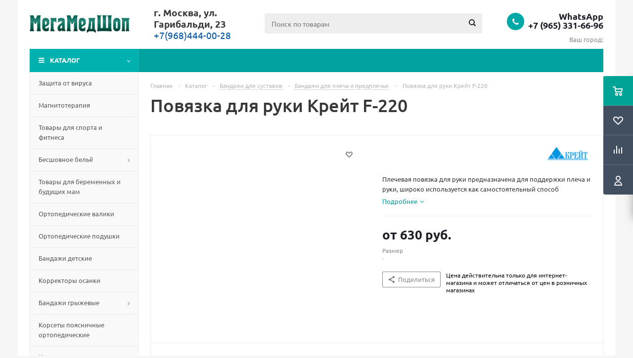

--- FILE ---
content_type: text/html; charset=UTF-8
request_url: https://www.megamedshop.ru/catalog/Bandazhi-dlya-plecha-i-predplechya/Bandazh-dlya-plecha-i-predplechya-Krejt-F-220/
body_size: 98451
content:
<!DOCTYPE html>
<html xmlns="http://www.w3.org/1999/xhtml" xml:lang="ru" lang="ru">
<head>
<link rel="canonical" href="https://www.megamedshop.ru/catalog/Bandazhi-dlya-plecha-i-predplechya/Bandazh-dlya-plecha-i-predplechya-Krejt-F-220/">
<link rel="icon" type="image/x-icon" href="/bitrix/templates/aspro_megamedshop/favicon.ico">
<!-- Yandex.Metrika counter -->

<noscript><div><img class src="https://mc.yandex.ru/watch/35310955" style="position:absolute; left:-9999px;" alt></div></noscript>
<!-- /Yandex.Metrika counter -->
<!-- Global site tag (gtag.js) - Google Analytics -->


	<title>Купить повязку для руки Крейт F-220, косынка для поддержки предплечья и плеча в Москве, Одинцово, Химки</title>
	<meta name="viewport" content="initial-scale=1.0, width=device-width">
	<meta name="HandheldFriendly" content="true">
	<meta name="yes" content="yes">
	<meta name="apple-mobile-web-app-status-bar-style" content="black">
	<meta name="SKYPE_TOOLBAR" content="SKYPE_TOOLBAR_PARSER_COMPATIBLE">
	<meta http-equiv="Content-Type" content="text/html; charset=UTF-8">
<meta name="keywords" content="повязка для руки, косынка для руки">
<meta name="description" content="Плечевая повязка для руки предназначена для поддержки плеча и руки, широко используется как самостоятельный способ иммобилизации, так и в сочетании с другими бандажами или ортезами на суставы верхних конечностей или традиционными гипсовыми повязками">










































<script type="extension/settings" data-extension="currency.currency-core">{"region":"ru"}</script>




















<link rel="shortcut icon" href="/favicon.ico" type="image/x-icon">
<link rel="apple-touch-icon" sizes="180x180" href="/upload/aspro.optimus/efa/efa39f6b7407a0615e4904ca04cbcc10.png" data-origin="/upload/aspro.optimus/efa/efa39f6b7407a0615e4904ca04cbcc10.png">

<meta property="og:description" content="Плечевая повязка для руки предназначена для поддержки плеча и руки, широко используется как самостоятельный способ иммобилизации, так и в сочетании с другими бандажами или ортезами на суставы верхних конечностей или традиционными гипсовыми повязками">
<meta property="og:image" content="/upload/iblock/2ac/2ac67464bf716aed33b2ee0e0b1896c4.jpg" data-origin="https://www.megamedshop.ru/upload/iblock/2ac/2ac67464bf716aed33b2ee0e0b1896c4.jpg">
<link rel="image_src" href="/upload/iblock/2ac/2ac67464bf716aed33b2ee0e0b1896c4.jpg" data-origin="https://www.megamedshop.ru/upload/iblock/2ac/2ac67464bf716aed33b2ee0e0b1896c4.jpg">
<meta property="og:title" content="Купить повязку для руки Крейт F-220, косынка для поддержки предплечья и плеча в Москве, Одинцово, Химки">
<meta property="og:type" content="website">
<meta property="og:url" content="https://www.megamedshop.ru/catalog/Bandazhi-dlya-plecha-i-predplechya/Bandazh-dlya-plecha-i-predplechya-Krejt-F-220/">




































		
									
				<!--[if gte IE 9]><style>.basket_button, .button30, .icon {filter: none;}</style><![endif]-->
	<style data-critical="yes">:root{--ui-text-letter-spacing-auto:auto;--ui-text-letter-spacing-neg-3:-.01em;--ui-text-letter-spacing-neg-2:-.02em;--ui-text-letter-spacing-neg-1:-.03em;--ui-text-letter-spacing-3:.15em;--ui-text-letter-spacing-2:.1em;--ui-text-letter-spacing-1:.025em;--ui-text-decoration-style-dashed:dashed;--ui-text-decoration-style-wavy:wavy;--ui-text-decoration-style-dotted:dotted;--ui-text-decoration-style-double:double;--ui-text-decoration-style-solid:solid;--ui-text-decoration-line-overline:overline;--ui-text-decoration-line-line-through:line-through;--ui-text-decoration-line-underline:underline;--ui-text-transform-lowercase:lowercase;--ui-text-transform-uppercase:uppercase;--ui-text-transform-capitalize:capitalize;--ui-text-transform-none:none;--ui-space-inset-8xl:72px;--ui-space-inset-7xl:64px;--ui-space-inset-6xl:48px;--ui-space-inset-5xl:40px;--ui-space-inset-4xl:36px;--ui-space-inset-3xl:32px;--ui-space-inset-2xl:28px;--ui-space-inset-xl2:26px;--ui-space-inset-xl:24px;--ui-space-inset-lg2:22px;--ui-space-inset-lg:20px;--ui-space-inset-md2:18px;--ui-space-inset-md:16px;--ui-space-inset-sm2:14px;--ui-space-inset-sm:12px;--ui-space-inset-xs2:10px;--ui-space-inset-xs:8px;--ui-space-inset-2xs2:6px;--ui-space-inset-2xs:4px;--ui-space-inset-3xs:2px;--ui-space-inset-none:0;--ui-space-inline-8xl-neg:-72px;--ui-space-inline-7xl-neg:-64px;--ui-space-inline-6xl-neg:-48px;--ui-space-inline-5xl-neg:-40px;--ui-space-inline-4xl-neg:-36px;--ui-space-inline-3xl-neg:-32px;--ui-space-inline-2xl-neg:-28px;--ui-space-inline-xl2-neg:-26px;--ui-space-inline-xl-neg:-24px;--ui-space-inline-lg2-neg:-22px;--ui-space-inline-lg-neg:-20px;--ui-space-inline-md2-neg:-18px;--ui-space-inline-md-neg:-16px;--ui-space-inline-sm2-neg:-14px;--ui-space-inline-sm-neg:-12px;--ui-space-inline-xs2-neg:-10px;--ui-space-inline-xs-neg:-8px;--ui-space-inline-2xs2-neg:-6px;--ui-space-inline-2xs-neg:-4px;--ui-space-inline-3xs-neg:-2px;--ui-space-inline-8xl:72px;--ui-space-inline-7xl:64px;--ui-space-inline-6xl:48px;--ui-space-inline-5xl:40px;--ui-space-inline-4xl:36px;--ui-space-inline-3xl:32px;--ui-space-inline-2xl:28px;--ui-space-inline-xl2:26px;--ui-space-inline-xl:24px;--ui-space-inline-lg2:22px;--ui-space-inline-lg:20px;--ui-space-inline-md2:18px;--ui-space-inline-md:16px;--ui-space-inline-sm2:14px;--ui-space-inline-sm:12px;--ui-space-inline-xs2:10px;--ui-space-inline-xs:8px;--ui-space-inline-2xs2:6px;--ui-space-inline-2xs:4px;--ui-space-inline-3xs:2px;--ui-space-inline-none:0;--ui-space-stack-8xl-neg:-72px;--ui-space-stack-7xl-neg:-64px;--ui-space-stack-6xl-neg:-48px;--ui-space-stack-5xl-neg:-40px;--ui-space-stack-4xl-neg:-36px;--ui-space-stack-3xl-neg:-32px;--ui-space-stack-2xl-neg:-28px;--ui-space-stack-xl2-neg:-26px;--ui-space-stack-xl-neg:-24px;--ui-space-stack-lg2-neg:-22px;--ui-space-stack-lg-neg:-20px;--ui-space-stack-md2-neg:-18px;--ui-space-stack-md-neg:-16px;--ui-space-stack-sm2-neg:-14px;--ui-space-stack-sm-neg:-12px;--ui-space-stack-xs2-neg:-10px;--ui-space-stack-xs-neg:-8px;--ui-space-stack-2xs2-neg:-6px;--ui-space-stack-2xs-neg:-4px;--ui-space-stack-3xs-neg:-2px;--ui-space-stack-8xl:72px;--ui-space-stack-7xl:64px;--ui-space-stack-6xl:48px;--ui-space-stack-5xl:40px;--ui-space-stack-4xl:36px;--ui-space-stack-3xl:32px;--ui-space-stack-2xl:28px;--ui-space-stack-xl2:26px;--ui-space-stack-xl:24px;--ui-space-stack-lg2:22px;--ui-space-stack-lg:20px;--ui-space-stack-md2:18px;--ui-space-stack-md:16px;--ui-space-stack-sm2:14px;--ui-space-stack-sm:12px;--ui-space-stack-xs2:10px;--ui-space-stack-xs:8px;--ui-space-stack-2xs2:6px;--ui-space-stack-2xs:4px;--ui-space-stack-3xs:2px;--ui-space-stack-none:0;--ui-size-8xl:72px;--ui-size-7xl:64px;--ui-size-6xl:48px;--ui-size-5xl:40px;--ui-size-4xl:36px;--ui-size-3xl:32px;--ui-size-2xl:28px;--ui-size-xl2:26px;--ui-size-xl:24px;--ui-size-lg2:22px;--ui-size-lg:20px;--ui-size-md2:18px;--ui-size-md:16px;--ui-size-sm2:14px;--ui-size-sm:12px;--ui-size-xs2:10px;--ui-size-xs:8px;--ui-size-2xs2:6px;--ui-size-2xs:4px;--ui-size-3xs:2px;--ui-size-none:0;--ui-shadow-left-4xl:-16px 0 24px 0 rgba(0,0,0,.11);--ui-shadow-left-3xl:-12px 0 17px 0 rgba(0,0,0,.1);--ui-shadow-left-2xl:-8px 0 10px 0 rgba(0,0,0,.1);--ui-shadow-left-xl:-6px 0 10px 0 rgba(0,0,0,.1);--ui-shadow-left-l:-4px 0 5px 0 rgba(0,0,0,.08);--ui-shadow-left-m:-3px 0 4px 0 rgba(0,0,0,.08);--ui-shadow-left-s:-2px 0 4px 0 rgba(0,0,0,.08);--ui-shadow-left-xs:-2px 0 2px 0 rgba(0,0,0,.07);--ui-shadow-left-2xs:-1px 0 2px 0 rgba(0,0,0,.06);--ui-shadow-bottom-4xl:0 16px 24px 0 rgba(0,0,0,.11);--ui-shadow-bottom-3xl:0 12px 17px 0 rgba(0,0,0,.1);--ui-shadow-bottom-2xl:0 8px 10px 0 rgba(0,0,0,.1);--ui-shadow-bottom-xl:0 6px 10px 0 rgba(0,0,0,.1);--ui-shadow-bottom-l:0 4px 5px 0 rgba(0,0,0,.08);--ui-shadow-bottom-m:0 3px 4px 0 rgba(0,0,0,.08);--ui-shadow-bottom-s:0 2px 4px 0 rgba(0,0,0,.08);--ui-shadow-bottom-xs:0 2px 2px 0 rgba(0,0,0,.07);--ui-shadow-bottom-2xs:0 1px 2px 0 rgba(0,0,0,.06);--ui-shadow-right-4xl:16px 0 24px 0 rgba(0,0,0,.11);--ui-shadow-right-3xl:12px 0 17px 0 rgba(0,0,0,.1);--ui-shadow-right-2xl:8px 0 10px 0 rgba(0,0,0,.1);--ui-shadow-right-xl:6px 0 10px 0 rgba(0,0,0,.1);--ui-shadow-right-l:4px 0 5px 0 rgba(0,0,0,.08);--ui-shadow-right-m:3px 0 4px 0 rgba(0,0,0,.08);--ui-shadow-right-s:2px 0 4px 0 rgba(0,0,0,.08);--ui-shadow-right-xs:2px 0 2px 0 rgba(0,0,0,.07);--ui-shadow-right-2xs:1px 0 2px 0 rgba(0,0,0,.06);--ui-shadow-top-4xl:0 -16px 24px 0 rgba(0,0,0,.11);--ui-shadow-top-3xl:0 -12px 17px 0 rgba(0,0,0,.1);--ui-shadow-top-2xl:0 -8px 10px 0 rgba(0,0,0,.1);--ui-shadow-top-xl:0 -6px 10px 0 rgba(0,0,0,.1);--ui-shadow-top-l:0 -4px 5px 0 rgba(0,0,0,.08);--ui-shadow-top-m:0 -3px 4px 0 rgba(0,0,0,.08);--ui-shadow-top-s:0 -2px 4px 0 rgba(0,0,0,.08);--ui-shadow-top-xs:0 -2px 2px 0 rgba(0,0,0,.07);--ui-shadow-top-2xs:0 -1px 2px 0 rgba(0,0,0,.06);--ui-opacity-none:0;--ui-opacity-full:1;--ui-opacity-90:.9;--ui-opacity-80:.8;--ui-opacity-70:.7;--ui-opacity-60:.6;--ui-opacity-50:.5;--ui-opacity-40:.4;--ui-opacity-30:.3;--ui-opacity-20:.2;--ui-opacity-10:.1;--ui-opacity-5:.05;--ui-font-line-height-3xl:2;--ui-font-line-height-2xl:1.75;--ui-font-line-height-xl:1.62;--ui-font-line-height-lg:1.5;--ui-font-line-height-md:1.4;--ui-font-line-height-sm:1.35;--ui-font-line-height-2xs:1.3;--ui-font-line-height-3xs:1.2;--ui-font-line-height-reset:1;--ui-font-size-5xl:28px;--ui-font-size-4xl:24px;--ui-font-size-3xl:22px;--ui-font-size-2xl:18px;--ui-font-size-xl:16px;--ui-font-size-lg:15px;--ui-font-size-md:14px;--ui-font-size-sm:13px;--ui-font-size-xs:12px;--ui-font-size-3xs:11px;--ui-font-size-4xs:10px;--ui-font-size-5xs:9px;--ui-font-size-6xs:8px;--ui-font-size-7xs:7px;--ui-font-weight-extra-black:950;--ui-font-weight-black:900;--ui-font-weight-extra-bold:800;--ui-font-weight-bold:700;--ui-font-weight-semi-bold:600;--ui-font-weight-medium:500;--ui-font-weight-normal:400;--ui-font-weight-regular:400;--ui-font-weight-light:300;--ui-font-weight-extra-light:200;--ui-font-weight-thin:100;--ui-font-family-helvetica:"Helvetica Neue",Helvetica,Arial,sans-serif;--ui-font-family-system-mono:ui-monospace,SFMono-Regular,"SF Mono",Consolas,"Liberation Mono",Menlo,monospace;--ui-font-family-system:system-ui,-apple-system,BlinkMacSystemFont,"Segoe UI",Roboto,Ubuntu,"Helvetica Neue",Arial,sans-serif,"Apple Color Emoji","Segoe UI Emoji","Segoe UI Symbol";--ui-color-palette-beige-base:#fdfae1;--ui-color-palette-beige-base-rgb:253,250,225;--ui-color-palette-gray-02:#f8fafb;--ui-color-palette-gray-02-rgb:248,250,251;--ui-color-palette-gray-03:#f5f7f8;--ui-color-palette-gray-03-rgb:245,247,248;--ui-color-palette-gray-04:#f1f4f6;--ui-color-palette-gray-04-rgb:241,244,246;--ui-color-palette-gray-05:#eef2f4;--ui-color-palette-gray-05-rgb:238,242,244;--ui-color-palette-gray-90:#525c69;--ui-color-palette-gray-90-rgb:82,92,105;--ui-color-palette-gray-80:#6a737f;--ui-color-palette-gray-80-rgb:106,115,127;--ui-color-palette-gray-70:#828b95;--ui-color-palette-gray-70-rgb:130,139,149;--ui-color-palette-gray-60:#959ca4;--ui-color-palette-gray-60-rgb:149,156,164;--ui-color-palette-gray-50:#a8adb4;--ui-color-palette-gray-50-rgb:168,173,180;--ui-color-palette-gray-40:#bdc1c6;--ui-color-palette-gray-40-rgb:189,193,198;--ui-color-palette-gray-35:#c9ccd0;--ui-color-palette-gray-35-rgb:201,204,208;--ui-color-palette-gray-30:#d5d7db;--ui-color-palette-gray-30-rgb:213,215,219;--ui-color-palette-gray-20:#dfe0e3;--ui-color-palette-gray-20-rgb:223,224,227;--ui-color-palette-gray-15:#e6e7e9;--ui-color-palette-gray-15-rgb:230,231,233;--ui-color-palette-gray-10:#edeef0;--ui-color-palette-gray-10-rgb:237,238,240;--ui-color-palette-red-solid:#f0371b;--ui-color-palette-red-solid-rgb:240,55,27;--ui-color-palette-red-95:#800602;--ui-color-palette-red-95-rgb:128,6,2;--ui-color-palette-red-90:#9a0703;--ui-color-palette-red-90-rgb:154,7,3;--ui-color-palette-red-80:#c21b16;--ui-color-palette-red-80-rgb:194,27,22;--ui-color-palette-red-70:#e92f2a;--ui-color-palette-red-70-rgb:233,47,42;--ui-color-palette-red-60:#f4433e;--ui-color-palette-red-60-rgb:244,67,62;--ui-color-palette-red-50:#ff5752;--ui-color-palette-red-50-rgb:255,87,82;--ui-color-palette-red-45:#ff7c78;--ui-color-palette-red-45-rgb:255,124,120;--ui-color-palette-red-40:#ff9a97;--ui-color-palette-red-40-rgb:255,154,151;--ui-color-palette-red-30:#ffcdcc;--ui-color-palette-red-30-rgb:255,205,204;--ui-color-palette-red-25:#ffdcdb;--ui-color-palette-red-25-rgb:255,220,219;--ui-color-palette-red-20:#ffe8e8;--ui-color-palette-red-20-rgb:255,232,232;--ui-color-palette-red-15:#fff0f0;--ui-color-palette-red-15-rgb:255,240,240;--ui-color-palette-red-10:#fff8f8;--ui-color-palette-red-10-rgb:255,248,248;--ui-color-palette-orange-95:#614000;--ui-color-palette-orange-95-rgb:97,64,0;--ui-color-palette-orange-90:#7a5100;--ui-color-palette-orange-90-rgb:122,81,0;--ui-color-palette-orange-80:#9f6a00;--ui-color-palette-orange-80-rgb:159,106,0;--ui-color-palette-orange-70:#c48300;--ui-color-palette-orange-70-rgb:196,131,0;--ui-color-palette-orange-60:#e89b06;--ui-color-palette-orange-60-rgb:232,155,6;--ui-color-palette-orange-50:#ffa900;--ui-color-palette-orange-50-rgb:255,169,0;--ui-color-palette-orange-40:#ffc34d;--ui-color-palette-orange-40-rgb:255,195,77;--ui-color-palette-orange-30:#ffe1a6;--ui-color-palette-orange-30-rgb:255,225,166;--ui-color-palette-orange-25:#ffe9be;--ui-color-palette-orange-25-rgb:255,233,190;--ui-color-palette-orange-20:#fff1d6;--ui-color-palette-orange-20-rgb:255,241,214;--ui-color-palette-orange-15:#fff5e3;--ui-color-palette-orange-15-rgb:255,245,227;--ui-color-palette-orange-10:#fffaf0;--ui-color-palette-orange-10-rgb:255,250,240;--ui-color-palette-green-95:#3d4f00;--ui-color-palette-green-95-rgb:61,79,0;--ui-color-palette-green-90:#506900;--ui-color-palette-green-90-rgb:80,105,0;--ui-color-palette-green-80:#688800;--ui-color-palette-green-80-rgb:104,136,0;--ui-color-palette-green-70:#7fa800;--ui-color-palette-green-70-rgb:127,168,0;--ui-color-palette-green-60:#8dbb00;--ui-color-palette-green-60-rgb:141,187,0;--ui-color-palette-green-55:#95c500;--ui-color-palette-green-55-rgb:149,197,0;--ui-color-palette-green-50:#9dcf00;--ui-color-palette-green-50-rgb:157,207,0;--ui-color-palette-green-40:#bbde4d;--ui-color-palette-green-40-rgb:187,222,77;--ui-color-palette-green-35:#cfe780;--ui-color-palette-green-35-rgb:207,231,128;--ui-color-palette-green-30:#e2f1b3;--ui-color-palette-green-30-rgb:226,241,179;--ui-color-palette-green-25:#faf6c3;--ui-color-palette-green-25-rgb:250,246,195;--ui-color-palette-green-20:#f1fbd0;--ui-color-palette-green-20-rgb:241,251,208;--ui-color-palette-green-15:#f5fcde;--ui-color-palette-green-15-rgb:245,252,222;--ui-color-palette-green-10:#fafded;--ui-color-palette-green-10-rgb:250,253,237;--ui-color-palette-blue-95:#004f69;--ui-color-palette-blue-95-rgb:0,79,105;--ui-color-palette-blue-90:#006484;--ui-color-palette-blue-90-rgb:0,100,132;--ui-color-palette-blue-80:#00789e;--ui-color-palette-blue-80-rgb:0,120,158;--ui-color-palette-blue-70:#008dba;--ui-color-palette-blue-70-rgb:0,141,186;--ui-color-palette-blue-60:#11a9d9;--ui-color-palette-blue-60-rgb:17,169,217;--ui-color-palette-blue-50:#2fc6f6;--ui-color-palette-blue-50-rgb:47,198,246;--ui-color-palette-blue-40:#7fdefc;--ui-color-palette-blue-40-rgb:127,222,252;--ui-color-palette-blue-30:#c3f0ff;--ui-color-palette-blue-30-rgb:195,240,255;--ui-color-palette-blue-25:#d3f4ff;--ui-color-palette-blue-25-rgb:211,244,255;--ui-color-palette-blue-20:#e5f9ff;--ui-color-palette-blue-20-rgb:229,249,255;--ui-color-palette-blue-15:#ecfafe;--ui-color-palette-blue-15-rgb:236,250,254;--ui-color-palette-blue-10:#f4fcfe;--ui-color-palette-blue-10-rgb:244,252,254;--ui-color-palette-white-base:#fff;--ui-color-palette-white-base-rgb:255,255,255;--ui-color-palette-black-base:#333;--ui-color-palette-black-base-rgb:51,51,51;--ui-color-palette-black-solid:#000;--ui-color-palette-black-solid-rgb:0,0,0;--ui-color-overlay-base:rgba(255,255,255,.5);--ui-color-accent-yellow:#fef3b8;--ui-color-accent-yellow-rgb:254,243,184;--ui-color-accent-purple:#a77bde;--ui-color-accent-purple-rgb:167,123,222;--ui-color-accent-turquoise:#05b5ab;--ui-color-accent-turquoise-rgb:5,181,171;--ui-color-accent-green:#29ad49;--ui-color-accent-green-rgb:41,173,73;--ui-color-accent-brown:#ae914b;--ui-color-accent-brown-rgb:174,145,75;--ui-color-accent-pink:#fb6dba;--ui-color-accent-pink-rgb:251,109,186;--ui-color-accent-aqua:#55d0e0;--ui-color-accent-aqua-rgb:85,208,224;--ui-color-accent-light-blue:#559be6;--ui-color-accent-light-blue-rgb:85,155,230;--ui-color-tag-9:#e2e3e5;--ui-color-tag-9-rgb:226,227,229;--ui-color-tag-8:#ccd3dd;--ui-color-tag-8-rgb:204,211,221;--ui-color-tag-7:#dfc684;--ui-color-tag-7-rgb:223,198,132;--ui-color-tag-6:#ace5ec;--ui-color-tag-6-rgb:172,229,236;--ui-color-tag-5:#c2d1f0;--ui-color-tag-5-rgb:194,209,240;--ui-color-tag-4:#87eda0;--ui-color-tag-4-rgb:135,237,160;--ui-color-tag-3:#dbf087;--ui-color-tag-3-rgb:219,240,135;--ui-color-tag-2:#00baf2;--ui-color-tag-2-rgb:0,186,242;--ui-color-tag-1:#bcedfc;--ui-color-tag-1-rgb:188,237,252;--ui-color-link-primary-base:#2066b0;--ui-color-link-primary-base-rgb:32,102,176;--ui-color-background-none:none;--ui-color-background-transparent:transparent;--ui-color-copilot-primary:#8e52ec;--ui-color-copilot-primary-rgb:142,82,236;--ui-color-copilot-secondary:#b095dc;--ui-color-copilot-secondary-rgb:176,149,220;--ui-color-copilot-dark:#682ac6;--ui-color-copilot-dark-rgb:104,42,198;--ui-border-width-thick:2px;--ui-border-width-thin:1px;--ui-border-radius-pill:99rem;--ui-border-radius-circle:50%;--ui-border-radius-3xl:20px;--ui-border-radius-2xl:16px;--ui-border-radius-xl:14px;--ui-border-radius-lg:12px;--ui-border-radius-md:10px;--ui-border-radius-sm:8px;--ui-border-radius-xs:6px;--ui-border-radius-2xs:4px;--ui-border-radius-3xs:2px;--ui-border-radius-none:0;--ui-typography-text-lg-font-weight:400;--ui-typography-text-lg-line-height:1.4;--ui-typography-text-lg-font-size:var(--ui-font-size-lg);--ui-typography-text-md-font-weight:400;--ui-typography-text-md-line-height:1.4;--ui-typography-text-md-font-size:var(--ui-font-size-md);--ui-typography-text-sm-font-weight:400;--ui-typography-text-sm-line-height:1.4;--ui-typography-text-sm-font-size:var(--ui-font-size-sm);--ui-typography-text-xs-font-weight:400;--ui-typography-text-xs-line-height:1.35;--ui-typography-text-xs-font-size:var(--ui-font-size-xs);--ui-typography-heading-h6-color:var(--ui-color-palette-black-base);--ui-typography-heading-h6-font-weight:600;--ui-typography-heading-h6-line-height:1.4;--ui-typography-heading-h6-font-size:var(--ui-font-size-md);--ui-typography-heading-h5-color:var(--ui-color-palette-black-base);--ui-typography-heading-h5-font-weight:400;--ui-typography-heading-h5-line-height:1.35;--ui-typography-heading-h5-font-size:var(--ui-font-size-xl);--ui-typography-heading-h4-color:var(--ui-color-palette-black-base);--ui-typography-heading-h4-font-weight:400;--ui-typography-heading-h4-line-height:1.35;--ui-typography-heading-h4-font-size:var(--ui-font-size-2xl);--ui-typography-heading-h3-color:var(--ui-color-palette-black-base);--ui-typography-heading-h3-font-weight:300;--ui-typography-heading-h3-line-height:1.3;--ui-typography-heading-h3-font-size:var(--ui-font-size-3xl);--ui-typography-heading-h2-color:var(--ui-color-palette-black-base);--ui-typography-heading-h2-font-weight:300;--ui-typography-heading-h2-line-height:1.3;--ui-typography-heading-h2-font-size:var(--ui-font-size-4xl);--ui-typography-heading-h1-color:var(--ui-color-palette-black-base);--ui-typography-heading-h1-font-weight:300;--ui-typography-heading-h1-line-height:1.2;--ui-typography-heading-h1-font-size:var(--ui-font-size-5xl);--ui-color-base-default:var(--ui-color-palette-black-base);--ui-color-base-default-rgb:var(--ui-color-palette-black-base-rgb);--ui-color-base-solid:var(--ui-color-palette-black-solid);--ui-color-base-solid-rgb:var(--ui-color-palette-black-solid-rgb);--ui-color-base-05:var(--ui-color-palette-gray-05);--ui-color-base-05-rgb:var(--ui-color-palette-gray-05-rgb);--ui-color-base-04:var(--ui-color-palette-gray-04);--ui-color-base-04-rgb:var(--ui-color-palette-gray-04-rgb);--ui-color-base-03:var(--ui-color-palette-gray-03);--ui-color-base-03-rgb:var(--ui-color-palette-gray-03-rgb);--ui-color-base-02:var(--ui-color-palette-gray-02);--ui-color-base-02-rgb:var(--ui-color-palette-gray-02-rgb);--ui-color-base-90:var(--ui-color-palette-gray-90);--ui-color-base-90-rgb:var(--ui-color-palette-gray-90-rgb);--ui-color-base-80:var(--ui-color-palette-gray-80);--ui-color-base-80-rgb:var(--ui-color-palette-gray-80-rgb);--ui-color-base-70:var(--ui-color-palette-gray-70);--ui-color-base-70-rgb:var(--ui-color-palette-gray-70-rgb);--ui-color-base-60:var(--ui-color-palette-gray-60);--ui-color-base-60-rgb:var(--ui-color-palette-gray-60-rgb);--ui-color-base-50:var(--ui-color-palette-gray-50);--ui-color-base-50-rgb:var(--ui-color-palette-gray-50-rgb);--ui-color-base-40:var(--ui-color-palette-gray-40);--ui-color-base-40-rgb:var(--ui-color-palette-gray-40-rgb);--ui-color-base-35:var(--ui-color-palette-gray-35);--ui-color-base-35-rgb:var(--ui-color-palette-gray-35-rgb);--ui-color-base-30:var(--ui-color-palette-gray-30);--ui-color-base-30-rgb:var(--ui-color-palette-gray-30-rgb);--ui-color-base-20:var(--ui-color-palette-gray-20);--ui-color-base-20-rgb:var(--ui-color-palette-gray-20-rgb);--ui-color-base-15:var(--ui-color-palette-gray-15);--ui-color-base-15-rgb:var(--ui-color-palette-gray-15-rgb);--ui-color-base-10:var(--ui-color-palette-gray-10);--ui-color-base-10-rgb:var(--ui-color-palette-gray-10-rgb);--ui-color-background-note:var(--ui-color-palette-beige-base);--ui-color-background-note-rgb:var(--ui-color-palette-beige-base-rgb);--ui-color-background-on-alert:var(--ui-color-palette-red-70);--ui-color-background-on-alert-rgb:var(--ui-color-palette-red-70-rgb);--ui-color-background-alert:var(--ui-color-palette-red-20);--ui-color-background-alert-rgb:var(--ui-color-palette-red-20-rgb);--ui-color-background-on-warning:var(--ui-color-palette-orange-70);--ui-color-background-on-warning-rgb:var(--ui-color-palette-orange-70-rgb);--ui-color-background-warning:var(--ui-color-palette-orange-20);--ui-color-background-warning-rgb:var(--ui-color-palette-orange-20-rgb);--ui-color-background-on-success:var(--ui-color-palette-green-70);--ui-color-background-on-success-rgb:var(--ui-color-palette-green-70-rgb);--ui-color-background-success:var(--ui-color-palette-green-20);--ui-color-background-success-rgb:var(--ui-color-palette-green-20-rgb);--ui-color-background-on-info:var(--ui-color-palette-blue-70);--ui-color-background-on-info-rgb:var(--ui-color-palette-blue-70-rgb);--ui-color-background-info:var(--ui-color-palette-blue-20);--ui-color-background-info-rgb:var(--ui-color-palette-blue-20-rgb);--ui-color-background-tertiary:var(--ui-color-palette-gray-05);--ui-color-background-tertiary-rgb:var(--ui-color-palette-gray-05-rgb);--ui-color-background-secondary:var(--ui-color-palette-gray-10);--ui-color-background-secondary-rgb:var(--ui-color-palette-gray-10-rgb);--ui-color-background-primary:var(--ui-color-palette-white-base);--ui-color-background-primary-rgb:var(--ui-color-palette-white-base-rgb);--ui-color-text-warning:var(--ui-color-palette-orange-50);--ui-color-text-warning-rgb:var(--ui-color-palette-orange-50-rgb);--ui-color-text-alert:var(--ui-color-palette-red-50);--ui-color-text-alert-rgb:var(--ui-color-palette-red-50-rgb);--ui-color-text-subtle:var(--ui-color-palette-gray-70);--ui-color-text-subtle-rgb:var(--ui-color-palette-gray-70-rgb);--ui-color-text-secondary:var(--ui-color-palette-gray-90);--ui-color-text-secondary-rgb:var(--ui-color-palette-gray-90-rgb);--ui-color-text-primary:var(--ui-color-palette-black-base);--ui-color-text-primary-rgb:var(--ui-color-palette-black-base-rgb);--ui-color-extranet:var(--ui-color-palette-orange-60);--ui-color-extranet-rgb:var(--ui-color-palette-orange-60-rgb);--ui-color-on-primary-alt:var(--ui-color-palette-white-base);--ui-color-on-primary-alt-rgb:var(--ui-color-palette-white-base-rgb);--ui-color-primary-alt:var(--ui-color-palette-green-50);--ui-color-primary-alt-rgb:var(--ui-color-palette-green-50-rgb);--ui-color-on-primary:var(--ui-color-palette-white-base);--ui-color-on-primary-rgb:var(--ui-color-palette-white-base-rgb);--ui-color-primary:var(--ui-color-palette-blue-50);--ui-color-primary-rgb:var(--ui-color-palette-blue-50-rgb);}:root{--ui-font-family-open-sans:"Open Sans","Helvetica Neue",Helvetica,Arial,sans-serif;}@font-face{font-family:"Open Sans";src:local("Open Sans"),url("/bitrix/js/ui/fonts/opensans/opensans-regular.woff") format("woff"),url("/bitrix/js/ui/fonts/opensans/opensans-regular.ttf") format("truetype");font-weight:400;font-style:normal;font-display:swap;}@font-face{font-family:"Open Sans";src:local("Open Sans Light"),url("/bitrix/js/ui/fonts/opensans/opensans-light.woff") format("woff"),url("/bitrix/js/ui/fonts/opensans/opensans-light.ttf") format("truetype");font-weight:300;font-style:normal;font-display:swap;}@font-face{font-family:"Open Sans";src:local("Open Sans Semibold"),url("/bitrix/js/ui/fonts/opensans/opensans-semibold.woff") format("woff"),url("/bitrix/js/ui/fonts/opensans/opensans-semibold.ttf") format("truetype");font-weight:600;font-style:normal;font-display:swap;}@font-face{font-family:"Open Sans";src:local("Open Sans Bold"),url("/bitrix/js/ui/fonts/opensans/opensans-bold.woff") format("woff"),url("/bitrix/js/ui/fonts/opensans/opensans-bold.ttf") format("truetype");font-weight:700;font-style:normal;font-display:swap;}@font-face{font-family:"OpenSans";src:local("Open Sans"),url("/bitrix/js/ui/fonts/opensans/opensans-regular.woff") format("woff"),url("/bitrix/js/ui/fonts/opensans/opensans-regular.ttf") format("truetype");font-weight:normal;font-style:normal;font-display:swap;}@font-face{font-family:"OpenSans-Regular";src:local("Open Sans"),url("/bitrix/js/ui/fonts/opensans/opensans-regular.woff") format("woff"),url("/bitrix/js/ui/fonts/opensans/opensans-regular.ttf") format("truetype");font-weight:normal;font-style:normal;font-display:swap;}@font-face{font-family:"OpenSans-Light";src:local("Open Sans Light"),url("/bitrix/js/ui/fonts/opensans/opensans-light.woff") format("woff"),url("/bitrix/js/ui/fonts/opensans/opensans-light.ttf") format("truetype");font-weight:normal;font-style:normal;font-display:swap;}@font-face{font-family:"OpenSans-Semibold";src:local("Open Sans Semibold"),url("/bitrix/js/ui/fonts/opensans/opensans-semibold.woff") format("woff"),url("/bitrix/js/ui/fonts/opensans/opensans-semibold.ttf") format("truetype");font-weight:normal;font-style:normal;font-display:swap;}@font-face{font-family:"OpenSans-Bold";src:local("Open Sans Bold"),url("/bitrix/js/ui/fonts/opensans/opensans-bold.woff") format("woff"),url("/bitrix/js/ui/fonts/opensans/opensans-bold.ttf") format("truetype");font-weight:normal;font-style:normal;font-display:swap;}@-webkit-keyframes popup-window-button-animation{0%{-webkit-transform:rotate(0deg);transform:rotate(0deg);}to{-webkit-transform:rotate(1 turn);transform:rotate(1 turn);}}@keyframes popup-window-button-animation{0%{-webkit-transform:rotate(0deg);transform:rotate(0deg);}to{-webkit-transform:rotate(1 turn);transform:rotate(1 turn);}}@-webkit-keyframes popupWindowShowAnimationOpacity{0%{opacity:0;}to{opacity:1;}}@keyframes popupWindowShowAnimationOpacity{0%{opacity:0;}to{opacity:1;}}@-webkit-keyframes popupWindowShowAnimationOpacityTransform{0%{opacity:0;-webkit-transform:translate3d(0,5px,0);-ms-transform:translate3d(0,5px,0);transform:translate3d(0,5px,0);}to{opacity:1;-webkit-transform:translateZ(0);-ms-transform:translateZ(0);transform:translateZ(0);}}@keyframes popupWindowShowAnimationOpacityTransform{0%{opacity:0;-webkit-transform:translate3d(0,5px,0);-ms-transform:translate3d(0,5px,0);transform:translate3d(0,5px,0);}to{opacity:1;-webkit-transform:translateZ(0);-ms-transform:translateZ(0);transform:translateZ(0);}}@-webkit-keyframes popupWindowCloseAnimationOpacity{0%{opacity:1;}to{opacity:0;}}@keyframes popupWindowCloseAnimationOpacity{0%{opacity:1;}to{opacity:0;}}@-webkit-keyframes popupWindowCloseAnimationOpacityTransform{0%{opacity:1;-webkit-transform:translateZ(0);-ms-transform:translateZ(0);transform:translateZ(0);}to{opacity:0;-webkit-transform:translate3d(0,25px,0);-ms-transform:translate3d(0,25px,0);transform:translate3d(0,25px,0);}}@keyframes popupWindowCloseAnimationOpacityTransform{0%{opacity:1;-webkit-transform:translateZ(0);-ms-transform:translateZ(0);transform:translateZ(0);}to{opacity:0;-webkit-transform:translate3d(0,25px,0);-ms-transform:translate3d(0,25px,0);transform:translate3d(0,25px,0);}}@-webkit-keyframes popup-window-show-animation-scale{0%{opacity:0;-webkit-transform:scale(0);transform:scale(0);}to{opacity:1;-webkit-transform:scale(1);transform:scale(1);}}@keyframes popup-window-show-animation-scale{0%{opacity:0;-webkit-transform:scale(0);transform:scale(0);}to{opacity:1;-webkit-transform:scale(1);transform:scale(1);}}*{font-family:Ubuntu,Arial,Helvetica,sans-serif;}#footer .bottom_submenu li:before,.bottom_main_menu li:before,.bx_kit_one_section li:before,.bx_kit_two_section li:before,.bx_modal_body .bx_kit_one_section li:before,.bx_modal_body .bx_kit_two_section li:before,.catalog_detail .bx_item_set_hor_container_big li:before,.catalog_detail .set_wrapp li:before,.compare_list ul li:before,.extended_pagination li:before,.flex-control-nav ol li:before,.flex-direction-nav li:before,.flex-viewport li:before,.internal_sections_list li:before,.item_slider ul.slides li:before,.main-nav li:before,.menu li:before,.module-gallery-list li:before,.section_item_inner ul li:before,.slider_navigation li:before,.tabs>li:before,.tabs_content>li:before,li.catalog_item:before,ul.brands_list li:before,ul.flex-control-nav li:before,ul.left_menu li:before,ul.stores_list li:before,ul.tabs-content li:before{content:none !important;padding-right:0;}div[class^=bx-] button,div[class^=bx-] input[type=button],div[class^=bx-] input[type=submit]{text-transform:inherit;font-family:inherit;border:inherit;}#bx-composite-banner{text-align:center;margin:10px 0 0;}#content{position:relative;zoom:1;}.clearleft{clear:left;}#header ul.menu.full>li.search_row input[id^=title-search-input],.middle-h-row .search input[id^=title-search-input]{height:33px;font-size:12px;padding:0 10px;border-radius:3px;-moz-border-radius:3px;-webkit-border-radius:3px;box-sizing:border-box;-moz-box-sizing:border-box;-o-box-sizing:border-box;-webkit-box-sizing:border-box;width:100%;line-height:32px;}@-moz-document url-prefix(){#header ul.menu.full>li.search_row #search-submit-button i,.top-h-row .search #search-submit-button i{width:26px;}.middle-h-row .search #search-submit-button i{margin:-2px 0 0 -3px;}}#footer .phone span.phone_text,#footer .phone span.phone_text a,.top-h-row .phone span.phone_text,.top-h-row .phone span.phone_text a{font-size:19px;white-space:nowrap;}#footer .phone span.phone_text a,.top-h-row .phone span.phone_text a{cursor:default;text-decoration:none;}#footer .phone,.top-h-row .phone{white-space:nowrap;}#footer .phone .icon,#footer .phone .icon i,.top-h-row .phone .icon,.top-h-row .phone .icon i{display:inline-block;height:24px;width:24px;border-radius:2px;-moz-border-radius:2px;-webkit-border-radius:2px;}#footer .phone .icon,.top-h-row .phone .icon{position:relative;zoom:1;bottom:-5px;margin-right:2px;}#footer .phone .icon i,.top-h-row .phone .icon i{background:url("[data-uri]");background-repeat:no-repeat;}#footer .phone .icon i{background-position:0 -24px;}#header .catalog_menu,#header .middle-h-row{margin:0 auto;position:relative;zoom:1;z-index:3;width:100%;}#header .middle-h-row{z-index:202;}#header .middle-h-row .logo_wrapp .logo{min-height:51px;line-height:51px;overflow:hidden;display:table-cell;max-width:220px;}#header .basket_fly{-webkit-transform:translateZ(0);}#header .basket_fly td{box-sizing:content-box;-moz-box-sizing:content-box;-o-box-sizing:content-box;-webkit-box-sizing:content-box;text-align:left;}ul.menu,ul.mini-menu{text-align:justify;list-style-type:none;font-size:0;line-height:0;zoom:1;}ul.menu li,ul.mini-menu li{display:inline-block;vertical-align:top;padding:0;line-height:20px;}.breadcrumbs .drop:hover b.space,ul.menu li:hover b.space{display:inline-block;}#header .catalog_menu li .space{top:18px;}#header .catalog_menu li.more .space{margin:0 0 0 -50px;left:inherit;position:absolute;top:50px;}.breadcrumbs .drop b.space{left:10px;bottom:-6px;}ul.menu li.catalog b.space{left:34%;}ul.menu>li>a{position:relative;}.slides:after{content:" ";display:block;clear:both;visibility:hidden;line-height:0;height:0;}html[xmlns] .slides{display:block;list-style:none;}* html .slides{height:1%;}#footer .phone{display:inline-block;white-space:nowrap;vertical-align:top;}#footer .phone .icon{position:inherit;vertical-align:top;}#footer .phone .phone_text{display:inline-block;vertical-align:top;margin-top:5px;}.social a{margin-left:3px;text-decoration:none;border:0 !important;}.social a:first-child{margin-left:0;}.front_slider_wrapp .extended_pagination span,a,a span,ul.tabs li span{-webkit-transition:color ease-out 70ms;-moz-transition:color ease-out 70ms;-o-transition:color ease-out 70ms;transition:color ease-out 70ms;}#header .catalog_menu ul.menu>li>a,#header ul.menu.adaptive>li>a,#header ul.menu.full.opened>li>a,.button22,.button22 span,.popup .soc-avt .row a{-webkit-transition:none;-moz-transition:none;-o-transition:none;transition:none;}.catalog_detail .detail_text,.catalog_detail .detail_text p,.catalog_detail p{font-size:13px;}.catalog_block .cost .price.discount,.specials_slider .catalog_item .item_info .cost .price.discount,.view-list .catalog_item .item_info .cost .price.discount{display:inline-block;vertical-align:top;}a.compare_item,a.compare_item i,a.wish_item,a.wish_item i{display:inline-block;height:26px;width:26px;cursor:pointer;border-radius:26px;-moz-border-radius:26px;-webkit-border-radius:26px;}a.compare_item i,a.wish_item i{background:url("/bitrix/templates/aspro_megamedshop/images/like_icons.png") no-repeat;}.breadcrumbs .drop a span{border-bottom:1px dotted #b4b4b4;-webkit-transition:none;-moz-transition:none;-o-transition:none;transition:none;}.breadcrumbs .drop:hover .number .separator{background-position:-1px -15px;}.breadcrumbs .drop:hover a span{border-bottom:none;}.breadcrumbs .drop{position:relative;display:inline-block;zoom:1;}.breadcrumbs .dropdown_wrapp{box-sizing:border-box;display:none;padding-top:8px !important;top:18px;}.breadcrumbs .dropdown{box-sizing:border-box;-moz-box-sizing:border-box;-o-box-sizing:border-box;-webkit-box-sizing:border-box;padding:12px;border-radius:2px;-moz-border-radius:2px;-webkit-border-radius:2px;text-align:left;}.breadcrumbs .dropdown>a{display:block;line-height:14px;margin-top:7px;text-decoration:none;text-transform:none;white-space:nowrap;}.breadcrumbs .dropdown>a:first-child{margin-top:0;}.breadcrumbs .drop:hover .dropdown_wrapp{display:block;}.catalog_detail .item_main_info{margin:20px 0 30px;padding:0;border:1px solid #eaebec;position:relative;}.catalog_detail .item_main_info .item_slider{width:50%;box-sizing:border-box;-moz-box-sizing:border-box;-o-box-sizing:border-box;-webkit-box-sizing:border-box;padding:29px 56px 29px 56px;float:left;position:relative;z-index:1;text-align:center;}.catalog_detail .item_main_info .item_slider.flex ul li{padding-left:0;}.catalog_detail .item_main_info .item_slider.flex ol li{padding-left:5px;padding-right:5px;}.catalog_detail .item_main_info .item_slider.flex ol li:before{width:10px;display:none;}.catalog_detail .item_main_info .right_info{padding:0 0 0 50%;position:relative;}.catalog_detail .item_main_info .right_info .info_item{position:relative;padding:0 21px 0 11px;}.catalog_detail .right_info .info_block,.catalog_detail .right_info .price_block_wrapp{padding-left:7px;}.catalog_detail .info_block b.block_title{display:block;}.catalog_detail .info_block>div{display:inline-block;vertical-align:top;width:130px;float:left;margin-bottom:15px;min-height:38px;}.catalog_detail .item_main_info .price{font-size:24px;line-height:26px;float:left;width:auto;white-space:nowrap;box-sizing:border-box;-moz-box-sizing:border-box;-o-box-sizing:border-box;-webkit-box-sizing:border-box;padding-right:10px;}.catalog_detail .item_main_info .price small{font-size:16px;}.catalog_detail hr{height:0;width:100%;margin:15px 0 25px;}.catalog_detail .info_block+hr{margin-top:0;}.catalog_detail hr.separator{margin:10px 0;}.catalog_detail .item_main_info a.compare_item,.catalog_detail .item_main_info a.wish_item,.display_list a.compare_item,.display_list a.wish_item,.module-cart a.wish_item{background:0 0;width:auto;text-decoration:none;display:inline-block;max-width:102px;}.catalog_detail a.compare_item .value,.catalog_detail a.wish_item .value,.module-cart a.wish_item .value{font-size:11px;vertical-align:top;line-height:24px;margin-left:5px;}.compare_item .value.added,.wish_item .value.added{display:none;}.catalog_detail .item_main_info a.compare_item:hover,.catalog_detail .item_main_info a.wish_item:hover{background-position:0;}.catalog_detail .item_main_info .like_icons>div{border-radius:2px;overflow:hidden;margin:0 0 5px;}.item_slider .slides{padding:0;margin:0 auto 22px;width:100%;max-width:340px;height:340px;line-height:337px;position:relative;zoom:1;}.item_slider .slides .offers_img img{vertical-align:middle;border:0;max-width:100%;}.item_slider:not(.flex) .slides li{padding:0;margin:0;display:none;width:100%;height:340px;overflow:hidden;position:absolute;line-height:340px;z-index:50;}.item_slider:not(.flex) .slides li.current{display:block;}.catalog_detail .item_slider .thumbs{margin:0 auto;max-width:256px;position:relative;z-index:1;}.item_slider .thumbs li.current{border-color:#ddd;}.item_slider .thumbs li:hover{border-color:#9a9a9a;}.item_slider .slides li.current{z-index:0;}.item_slider .slides li img,.item_slider .thumbs li img{position:absolute;margin:auto;top:0;bottom:0;left:0;right:0;border:0;max-width:100%;width:auto;}.item_slider.flex{display:none;}.item_slider.flex .slides li,.item_slider.flex .slides li img{position:static;text-align:center;}.detail_text ul li::before,.preview-text ul li::before,.preview_text ul li::before{padding:0 10px 0 0;}.catalog_detail .detail_text{margin-bottom:15px;color:#555;}.catalog_detail a.wish_item:hover .icon i{background-position:-3px -63px;}.phone span.phone_text>div{display:inline-block;}table.colored{border-collapse:collapse;}table.colored td.name,table.colored td.name_th{text-align:left;}table.colored thead td{font-size:12px;padding:8px 5px 7px;border-top:0;}table.colored td{text-align:left;}.differences_table table td,table.colored td{font-size:13px;padding:5px;transition:none 0s ease 0s;box-sizing:border-box;-moz-box-sizing:border-box;-webkit-box-sizing:border-box;-o-box-sizing:border-box;}table.colored td.price{font-size:14px;}table.colored td.count{width:150px;}table.colored td.count,table.colored td.property{text-align:center;}.catalog_detail table.colored .like_icons{text-align:center;width:90px;white-space:nowrap;position:static;}.catalog_detail table.colored .like_icons span{opacity:1;visibility:visible;}.catalog_detail table.colored .like_icons>div:last-of-type{margin-right:0;}.catalog_detail .adaptive.text>div.like_icons{width:75px;}table.colored td.price{text-align:center;white-space:nowrap;}.advt_banner img,.articles-list .item .left-data img,.basket_popup_wrapp .cart_shell .catalog_item .thumb-cell img,.brands_list li img,.bx_filter_vertical [class^=specials_] input[type=checkbox]+label .icon,.bx_item_set_hor .bx_item_set_hor_item .bx_item_set_img_container img,.bx_modal_body .bx_kit_item .bx_kit_img_container img,.catalog_detail .set_wrapp .item .image img,.catalog_item .image img,.catalog_section_list .section_item_inner .image img,.display_list .list_item .image img,.front_slider li .image img,.include_module_error img:hover,.item_slider .thumbs li img,.item_slider ul.slides li img,.module-cart .thumb-cell img,.module_products_list td.foto-cell img,.specials_slider li .image img,.viewed_products_column .view-item img{-webkit-transition:all ease-out .2s;-moz-transition:all ease-out .2s;-o-transition:all ease-out .2s;transition:all ease-out .2s;}.advt_banner:hover img,.articles-list .item:hover .left-data img,.basket_popup_wrapp .cart_shell .catalog_item:hover .thumb-cell img,.bx_item_set_hor .bx_item_set_hor_item .item_wrapp:hover .bx_item_set_img_container img,.bx_modal_body .bx_kit_item:hover .bx_kit_img_container img,.catalog_detail .set_wrapp .item:hover .image img,.catalog_item:hover .image img,.catalog_section_list .section_item_inner:hover .image img,.display_list .list_item:hover .image img,.front_slider .image:hover img,.item_slider .thumbs li:hover img,.module-cart tr:hover img,.module_products_list tr:hover td.foto-cell img,.news_block .news_items .item .image:hover img,.news_slider_wrapp .item:hover img,.specials_slider li:hover .image img,.viewed_products_column .view-item:hover img{-webkit-filter:saturate(1.7);},.bx_item_set_hor .bx_item_set_hor_item .item-title a span,.catalog_detail .set_block .item .item-title a span{font-size:12px;line-height:15px;}.button,button.button,input.button{opacity:1;font-weight:400;cursor:pointer;font-size:13px;line-height:16px;text-transform:none;background:#ddd;color:#000;text-decoration:none;-webkit-border-radius:2px;-moz-border-radius:2px;border-radius:2px;text-align:center;padding:8px 11px 9px;display:inline-block;border:none;outline:0;position:relative;font-family:Ubuntu,Arial,Helvetica,sans-serif;width:auto;vertical-align:middle;}.button:hover{color:#fff;}.button.transparent{color:#ddd;border:1px solid #ddd;background:0 0;padding-top:7px;padding-bottom:8px;}.button.icon{text-indent:-9999px;background:0 0;border:0;}.button.transparent:hover{background:0 0;color:inherit;}.button.small{padding:6px 11px 8px 11px;}.button.small.transparent{padding-top:6px;padding-bottom:6px;}.mobile_menu_wrapper .mobile_menu li.has-child>a{padding-right:50px;}.mobile_menu_wrapper .mobile_menu li.has-child>.toggle_mobile_menu{width:50px;height:40px;position:absolute;top:0;right:0;}.mobile_menu_wrapper .mobile_menu li.has-child.opened:before{transform:rotate(180deg);margin-top:5px;margin-right:3px;}.wrap_icon_search.search_in_menu{position:absolute;right:0;top:0;width:52px;height:47px;z-index:1000;border-left:1px solid rgba(255,255,255,.2);}.wrap_icon_search.search_in_menu .inline-search-show{width:52px;height:47px;}.wrap_icon_search.search_in_menu .inline-search-show .svg svg path{fill:#fff;}.bam-ip .bam-ip-link{border-bottom:1px dashed;}.bam-ip .bam-ip-link:hover{border-bottom:1px none transparent;}.bam-ip-confirm{display:none;position:absolute;background-color:#fff;border:0 none;border-radius:5px;min-width:200px;margin-top:15px;z-index:1000;}.bam-ip-confirm .bam-ip-confirm-content{width:100%;display:block;position:relative;}.bam-ip-confirm .bam-ip-confirm-content .bam-ip-confirm-content-arrow{display:block;position:absolute;width:100%;height:9px;top:-8px;background:url("[data-uri]") center 0 no-repeat;}.bam-ip-confirm .bam-ip-confirm-content .bam-ip-confirm-title{padding:15px 20px;border:1px solid #ccc;border-bottom:0 none;border-radius:5px 5px 0 0;}.bam-ip-confirm .bam-ip-confirm-content .bam-ip-confirm-title span{font-weight:normal;display:block;text-align:center;}.bam-ip-confirm .bam-ip-confirm-content .bam-ip-confirm-title p{text-align:center;margin:0;}.bam-ip-confirm .bam-ip-confirm-content .bam-ip-confirm-buttons{display:block;}.bam-ip-confirm .bam-ip-confirm-content .bam-ip-confirm-buttons .bam-ip-confirm-button{display:inline-block;width:50%;min-width:70px;padding:10px;background-color:#1485ce;background:linear-gradient(to bottom,#1485ce,#1485ce);color:#fff;text-align:center;}.bam-ip-confirm .bam-ip-confirm-content .bam-ip-confirm-buttons .bam-ip-confirm-button.bam-ip-confirm-button-no{border-radius:0 0 0 5px;border-right:1px solid #146fb0;}.bam-ip-confirm .bam-ip-confirm-content .bam-ip-confirm-buttons .bam-ip-confirm-button.bam-ip-confirm-button-yes{border-radius:0 0 5px 0;border-left:1px solid #1496e2;}.bam-ip-confirm .bam-ip-confirm-content .bam-ip-confirm-buttons .bam-ip-confirm-button:hover{background:linear-gradient(to top,#1496e2,#146fb0);}.bam-ip-popup{display:none;position:absolute;}.bam-ip-popupbg{display:none;position:absolute;top:0;left:0;width:100%;height:100%;background-color:#777;opacity:.7;z-index:1000;}h3,h4,h5{margin:0 0 23px;}blockquote,body{position:relative;}hr,img{border:0;}body,p{color:#888;}blockquote,h1,h2,h3,h4,h5,ol li:before,ul li:before{color:#383838;}table,table.props_list{border-collapse:collapse;}body{font:13px/20px Ubuntu,Arial,Helvetica,sans-serif !important;width:100%;margin:0 auto;padding:0;}.big_text,.medium,h1,h2,h3,h3 a,h4,h5{font-weight:500;}.basket_button,.basket_button span,button,input[type=submit],input[type=button]{text-transform:none;box-sizing:border-box;-moz-box-sizing:border-box;-o-box-sizing:border-box;-webkit-box-sizing:border-box;outline:0;}h1{font-size:36px;line-height:38px;padding-bottom:21px;padding-right:55px;}h2,h3,h4,h5{line-height:20px;}h2{font-size:24px;margin:0 0 24px;}h3,h3 a{font-size:20px;line-height:20px;}a h3{display:inline-block;}h4{font-size:16px;}h5{font-size:14px;}blockquote{font-size:13px;margin:43px 0 45px;min-height:40px;padding-left:25px;vertical-align:middle;}blockquote:before{bottom:3px;content:" ";display:block;left:0;position:absolute;top:3px;width:3px;background-color:#ddd;}hr{height:1px;margin:20px 0;background:#e5e5e5;}p{font-size:13px;margin:0 0 20px;}a{cursor:pointer;text-decoration:none;}ol{counter-reset:li;}ol li{position:relative;}ol li:before{content:counter(li) ". " !important;counter-increment:li;padding-right:0 !important;}ul li:before{content:"●";}li{list-style-type:none;}table[data-bx-no-border="Y"] td{border:0;border-bottom:1px dotted #c3c3c3;}*{margin:0;padding:0;box-sizing:content-box;}html{width:100%;-webkit-tap-highlight-color:transparent;}article,aside,footer,header,nav,section{display:block;}.bx-core-waitwindow,div[id^=wait_comp]{display:none;}.right_block ol,.right_block ul{margin:0 0 27px;}.right_block ol li:before,.right_block ul li:before{padding:0;margin-left:0;width:20px;display:inline-block;vertical-align:top;zoom:1;position:absolute;top:0;left:0;}.right_block ol li,.right_block ul li{margin:0 0 4px;padding-left:20px;position:relative;}#panel+div[id*=bx_incl_area]{min-height:0 !important;}.title_block{display:inline-block;margin:0 30px 0 0;font-size:20px;color:#1d2029;line-height:30px;font-weight:500;}a:hover{text-decoration:none !important;}.wrapp,.wrapper,.wrapper_inner{box-sizing:border-box;-moz-box-sizing:border-box;-o-box-sizing:border-box;-webkit-box-sizing:border-box;position:relative;zoom:1;z-index:2;}.wrapper_inner{padding:0 24px;max-width:1208px;margin:0 auto;background:#fff;}.left_block{width:220px;float:left;position:relative;zoom:1;z-index:390;padding-top:0;}.right_block{padding-left:244px;overflow:visible;position:relative;}#content .right_block.catalog .catalog_block{margin-top:20px;}.clearfix{clear:both;}.rows_block{font-size:0;margin:0 -6px;}.rows_block:after,.rows_block:before{display:table;content:" ";}.rows_block:after{clear:both;}.rows_block *{box-sizing:border-box;-moz-box-sizing:border-box;-o-box-sizing:border-box;-webkit-box-sizing:border-box;}.rows_block .item_block{display:inline-block;vertical-align:top;padding:6px 6px;}.rows_block .col-75{width:75%;}.rows_block .col-4{width:25%;}.rows_block .col-3{width:33.33%;}.rows_block .col-2{width:50%;}hr{padding:0;margin:0;height:1px;}.wrapper_block{position:relative;clear:both;}.wrap_md,.wrap_md_row{font-size:0;margin:0;}.wrap_md_row{margin:0 -15px;}.md-25,.md-33,.md-50,.md-66,.md-75,.wrap_md .iblock,.wrap_md .news_wrap,.wrap_md .subscribe_wrap{display:inline-block;vertical-align:top;box-sizing:border-box;-moz-box-sizing:border-box;-o-box-sizing:border-box;-webkit-box-sizing:border-box;font-size:13px;}.md-100{width:100%;}.wrap_md_row>div{padding:0 15px;}.box-sizing{box-sizing:border-box;-moz-box-sizing:border-box;-o-box-sizing:border-box;-webkit-box-sizing:border-box;}.clearfix:after{content:".";display:block;height:0;clear:both;visibility:hidden;}.top_block{font-size:0;margin:0 0 24px;padding:42px 0 0;}.top_block a{font-size:12px;text-decoration:none;}#header{margin:-1px 0 7px;padding:16px 0 18px;z-index:100;right:0;left:0;position:relative;}.header_wrap #header{padding:0 !important;margin:-1px 0 0 !important;}.header_wrap #header>.wrapper_inner{padding-top:16px;padding-bottom:18px;}.basket_fly .header_wrap #header>.wrapper_inner{z-index:9;}.middle{position:relative;float:left;width:100%;}.middle:after{content:"";clear:both;display:table;}#footer{position:relative;zoom:1;z-index:0;z-index:1;clear:both;}input::-moz-input-placeholder,input::-ms-input-placeholder,input::-o-input-placeholder,input::-webkit-input-placeholder{color:#b1b1b1 !important;}input[type=email]:focus,input[type=password]:focus,input[type=text]:focus,select:focus,textarea:focus{outline:0;}input[type=email],input[type=password],input[type=tel],input[type=text],select,textarea{box-sizing:border-box;-moz-box-sizing:border-box;-o-box-sizing:border-box;-webkit-box-sizing:border-box;background:#f7f7f7;border:1px solid #eaebec;border-radius:2px;box-shadow:none;color:#383838;height:auto;font-size:13px;padding:8px 13px 7px;width:100%;}textarea{resize:none;min-height:90px;}input[readonly],select[readonly],textarea[readonly]{background:#fff;}input:not(.button){line-height:20px;}.basket_popup_wrapp .item-title .cost-cell,.basket_popup_wrapp .item-title .one-item,.basket_sort ul.tabs li span,.bx_compare .prop_title_table .data_table_props tr td:first-child,.bx_filter_container_title .hint .hint_icon i,.bx_modal_body .item_block_title,.bx_order_make .bx_description .name,.catalog_detail .bx_item_set_hor_container_big .title,.catalog_detail .set_wrapp .title,.char_name .hint .icon i,.filter_block ul li span,.item-title .props .item_prop .value,.jobs_wrapp .item .salary,.location-block-wrapper .bx-sls .bx-ui-sls-fake,.location-block-wrapper .bx-sls .bx-ui-sls-route,.medium,.module-cart table td.name-cell div[class^=bx_item_detail_] .titles,.module-orders-list tbody td,.module-pagination .nums a:not(.link),.no_products,.popup .popup-intro .pop-up-title,.props_block .char_value,.registraion-page .top p,.row_values .wrap_weight,b,h4.hover:hover,strong{color:#383838;}.basket_wrapp table tbody td,.border_block_wide table td,.bottom.middle td>.coupon .coupon-t,.bx_filter .bx_filter_select_text,.bx_filter_select_popup ul li label,.bx_filter_vertical .bx_filter_block input:checked+label span,.bx_filter_vertical .bx_filter_block label:hover span,.bx_filter_vertical input[type=checkbox]+label.sku span,.catalog_detail .stock_board .title,.colored_table tbody tr td,.common_select *,.coupons_list .bx_ordercart_coupon,.filter label span,.forum-quote tbody tr td a,.module-cart .row_values .price,.module-cart table tr td.count-cell,.module-cart tfoot td .item_title,.reviews-header-title a,.reviews-post-table .reviews-text,.sku_props .bx_item_detail_size ul li,.sort_header .sort_filter a.current,.sort_header .sort_filter a:hover,.stores_block .stores_text_wrapp{color:#373737;}#header .basket_fly .basket_title,#header .catalog_menu ul.menu>li.current>a,#header .catalog_menu ul.menu>li>a,#header .menu>li .child_wrapp a.current:not(.title),#header .wrapper_middle_menu .menu>li .child.submenu .child_wrapp a.current:not(.title),.articles-list.news .item:hover .item-title a,.avtorization-call.enter,.basket_sort ul.tabs li .wrap_li>span *,.basket_sort ul.tabs li.cur .wrap_li>span,.basket_sort ul.tabs li.cur .wrap_li>span *,.basket_sort ul.tabs li.cur span,.basket_sort ul.tabs li:hover .wrap_li>span,.basket_sort ul.tabs li:hover .wrap_li>span *,.basket_wrapp .basket_block .title,.basket_wrapp .basket_empty .wraps_icon_block.basket .count span,.basket_wrapp .basket_fly .basket_count.empty .wraps_icon_block.basket .count span,.basket_wrapp .empty_cart:not(.bcart) .wraps_icon_block .count span a,.basket_wrapp .wraps_icon_block .count .text,.basket_wrapp .wraps_icon_block .count a,.bx_compare .compare_view .item_block:hover a,.bx_filter .bx_filter_popup_result a,.catalog_item:hover .item-title a,.cost.prices .price,.footer_bottom .submenu_top .menu_item a,.footer_top .sblock .wrap_more_text,.footer_top .sblock .wrap_more_text div,.form-control .forgot:hover,.header_wrap .top-h-row .menu li>a:hover,.img_block_capcha .reload:hover,.item .date_small,.item-stock .store_link:hover,.item-title a:hover,.item_wrap:hover .item-title a,.jobs_wrapp .item .name tr:hover .link,.link:hover,.main-nav ul.menu>li>a,.module-cart .name-cell a:hover,.more_text_ajax:hover,.news .item .info .date,.phones .order_wrap_btn:hover,.phones .phone_wrap a,.sale_block .text,.sale_block .value,.search_middle_block .middle_form .noborder,.section_item_inner .section_info ul li a:hover,.set_block .item:hover .item_info a,.stores .stores_list .item a:hover span,.top-h-row .menu li.current>a,.view_sale_block .values,.white #header .catalog_menu ul.menu>li a,.wrapper.has_menu .white #header .catalog_menu ul.menu>li:hover>a,a:hover,body #header ul.menu li .child.submenu.line .child_wrapp>a,body .main-nav .menu>li.current>a,body .white #header ul.menu li .child.submenu .child_wrapp a:hover,body .wrapper.has_menu #header ul.menu li .child.submenu .child_wrapp a:not(.title):hover,li.item:hover a,ul.menu .child li.menu_item a:hover,ul.menu .child li.menu_title a,ul.menu li .depth3 a.title:hover,ul.mini-menu li a{color:#1d2029;}a.dark_link,ul.menu .see_more,ul.menu .see_more a{color:#1d2029 !important;}.block_wr.dark,.bx_filter .bx_filter_popup_result,.bx_item_set_hor .bx_item_set_hor_item a.remove,.captcha_reload:before,.cart_shell .remove-cell a:hover,.colored #header .catalog_menu ul.menu>li,.h_color_colored .header_wrap #header,.h_color_white .header_wrap #header .middle-h-row .logo_wrapp .logo a,.left_block .internal_sections_list .child_wrapp ul.child li.cur:after,.left_block .internal_sections_list .child_wrapp ul.child li:hover:after,.left_block .internal_sections_list .title .inner_block:before,.left_block .internal_sections_list li.cur,.left_block .internal_sections_list li:hover,.module-cart .remove-cell a:hover,.more_text_ajax:before,.registraion-page .top p:after,.start_promo .item i.title span,.start_promo .item p span,.stores .all_map{background-color:#ddd;}#footer .copyright,#footer .copyright *,.footer_bottom .all_menu_block ul li a,.header_wrap.colored .top-h-row .menu li a,.stores .stores_list .item .store_text .value{color:#545454;}.bx_compare .compare_view.data_table_props td,.catalog_detail .like_icons>div,.info_item .top_info .article,.item-stock,.share_wrapp .text.button,.share_wrapp .text.button:hover{color:#6d6d6d;}.btn_big,.bx_modal_container .bx_modal_small_title,.card_popup_frame.popup .basket_empty *,.card_popup_frame.popup .total_wrapp,.catalog_detail .availability-row .value a,.catalog_detail .bx_item_set_hor_container_big .total_wrapp .total_title .price,.catalog_detail a.compare_item .value,.catalog_detail a.wish_item .value,.compare_button span,.compare_wrapp a.compare_link,.left_block .internal_sections_list .title a,.module-cart .colored tfoot td.row_values,.module-cart .summ-cell,.module-cart .summ-cell *,.module_products_list .basket_button.read_more span,.module_products_list .price-cell .price,.top-h-row .phone span,.top-h-row .phone span a,table.title-search-result .price,ul.mini-menu li a,ul.tabs li span,ul.tabs li.cur:hover span,ul.tabs li:active span{color:#1d2029;}#header .basket_fly .opener .count,.catalog_detail .stock_board .title,.filter_button span,.front_slider .price,.module_products_list .basket_button.to-cart span,.module_products_list .basket_button.to-order span,.module_products_list .basket_button.to-subscribe span,.page_not_found td.description .title404,.popup-window-titlebar .popup-window-top-row .popup-window-center-column span div,table.colored td.name{color:#212121;}#header .catalog_menu ul.menu.full.opened>li:not(.current):hover a,#header ul.menu.adaptive>li a,#header ul.menu.full.opened>li:not(.current):hover a,.specials_slider.product_slider .basket_button.in-cart span{color:#fff;}.catalog_detail .element_detail_text,.tabs_content li.video{color:#7e7e7e;}#header .middle-h-row form.basket_wrapp,.authorization-cols .col.authorization .soc-avt,.basket_fly .module-cart table.colored tbody td,.detail_picture_block .picture_description,.popup .form-description-wrapp,.popup .form_description,.question-list,.staff_wrapp .item .contacts{border-top:1px solid #e7e7e7;}#header .basket_fly li[item-section=AnDelCanBuy] .module-cart .colored tfoot td.total_wrapp,#order_form_div .sale_order_table.props td,#order_form_div .title,#order_form_div form .title,#order_form_div hr,.ask_small_block .ask_btn_block,.basket_fly li[item-section=AnDelCanBuy] .module-cart table.colored tbody,.catalog_detail hr,.differences_table td,.popup .form-description-wrapp,.popup .form_description,.viewed_products_column .view-list,table.colored td{border-bottom:1px solid #e7e7e7;}.adaptive_filter,body{background:#fff;}body{background:#f6f6f7;}#footer .phone .icon{background:#fff;}.item_slider ul.slides li{background:#fff;}.item_slider .slides li.current:before{display:none;}.img_wrapper .item_slider .slides img{width:auto !important;}#header .basket_fly{background:#fff;box-shadow:rgba(44,44,44,.4) 0 6px 18px;-moz-box-shadow:rgba(44,44,44,.4) 0 6px 18px;-webkit-box-shadow:rgba(44,44,44,.4) 0 6px 18px;min-height:283px;}#header .basket_fly:not(.loaded){background:url("/bitrix/templates/aspro_megamedshop/images/waiter.gif") no-repeat center center #fff;}.middle-h-row .search input[id^=title-search-input]{color:#b2b2b2;box-shadow:0 0 1px #ededed;-moz-box-shadow:0 0 1px #ededed;-o-box-shadow:0 0 1px #ededed;-webkit-box-shadow:0 0 1px #ededed;border-color:#f2f3f4;}.middle-h-row .search input[id^=title-search-input]:focus{color:#b2b2b2;box-shadow:0 0 1px #ddd;-moz-box-shadow:0 0 1px #ddd;-o-box-shadow:0 0 1px #ddd;-webkit-box-shadow:0 0 1px #ddd;border-color:#e8e9ea;}.breadcrumbs .dropdown,ul.menu .child .child_wrapp{background:#f5f5f6;box-shadow:0 1px 5px #fafafa;-moz-box-shadow:0 1px 5px #fafafa;-o-box-shadow:0 1px 5px #fafafa;-webkit-box-shadow:0 1px 5px #fafafa;}.item:not(.touch_class):hover .scale_block_animate,.touch_class .scale_block_animate{-webkit-transform:scale(1.25);transform:scale(1.25);}#header .catalog_menu .wrapper_middle_menu{position:relative;}#header .catalog_menu .wrapper_middle_menu .inc_menu{padding-left:220px;}.dropdown .has-childs .dropdown .menu_item,.menu_top_block .dropdown .dropdown .menu_item{padding:0 10px 3px 0;display:block;width:auto;}.phones .phone_wrap{display:inline-block;}.phones .phone_wrap a{text-decoration:none;cursor:default;}.phone_wrap>span{display:inline-block;vertical-align:middle;position:relative;}.order_wrap_btn .callback_btn{display:inline-block;font-size:10px;text-transform:uppercase;letter-spacing:.1px;}.phone_wrap .icons{border-radius:100%;color:#000;font-size:16px;margin:2px 5px 0;width:35px;height:35px;text-align:center;line-height:36px;}.middle_phone .phone_wrap .icons{position:absolute;left:0;top:50%;margin-top:-16px;color:#fff;background:#ddd;}.phone_block .phone_wrap .icons{background:0 0;}.middle_phone .phone_wrap .phone_text{padding:0 0 0 48px;display:block;}.phone_wrap .phone_text>a{display:block;}.phones .order_wrap_btn{margin:1px 0 0 20px;display:inline-block;vertical-align:middle;}.phones .order_wrap_btn:hover{cursor:pointer;}#header .middle-h-row .logo_wrapp .logo a{display:flex;zoom:1;vertical-align:middle;margin:0;}#header .middle-h-row .logo_wrapp .logo a img{display:block;}#header .middle-h-row .logo_wrapp .logo a svg{max-width:100%;display:inline-block;vertical-align:middle;min-width:202px;}#header .middle-h-row td{vertical-align:middle;box-sizing:border-box;-moz-box-sizing:border-box;-o-box-sizing:border-box;-webkit-box-sizing:border-box;}#header .middle-h-row td.text_wrapp{width:26%;padding:0 3px 0 49px;}#header .middle-h-row .center_block{width:100%;padding:0 45px 0 34px;}#header .middle-h-row .logo_wrapp .logo div{line-height:61px;}.wrapper.has_menu #header .catalog_menu ul.menu>li.current>a,body #header .catalog_menu ul.menu>li,body #header .catalog_menu ul.menu>li>a{border:0;}body #header .catalog_menu ul.menu>li:not(.current):not(.stretch):hover{border:0;}ul.menu li a i{display:inline-block;height:5px;width:8px;background:url("[data-uri]") 0 0 no-repeat;zoom:1;position:absolute;top:7px;}ul.menu li.more a i{position:static;margin:0 0 2px 11px;}.icons_fa:after,li.has-child:before{display:inline-block;font:normal normal normal 14px/1 FontAwesome;font-size:inherit;text-rendering:auto;-webkit-font-smoothing:antialiased;-moz-osx-font-smoothing:grayscale;}.menu_top_block.catalog_block{margin:-23px 0 26px;}.visible_on_ready{visibility:hidden;}header .wrap_menu{position:relative;height:47px;border-radius:0;overflow:hidden;background:#fff;}.menu_top_block{margin:0;padding:0;position:relative;white-space:nowrap;font-size:0;}header .menu_top_block{border-radius:4px;z-index:101;}.menu_top_block *,header .wrapper_middle_menu *{box-sizing:border-box;}header .menu_top_block>li{display:inline-block;vertical-align:top;font-size:16px;font-weight:500;line-height:22px;}.menu_top_block li{margin:0;padding:0;position:relative;white-space:normal;}.menu_top_block.catalog_block .dropdown>li.full>a,.menu_top_block>li>a{position:relative;display:block;padding:12px 22px 13px;color:#fff;white-space:normal;}.menu_top_block.catalog_block .dropdown>li.full>a{color:#555;}.header_wrap #header .catalog_menu ul.menu>li{height:47px;background:0 0;}.header_wrap #header .catalog_menu ul.menu>li.catalog{width:220px;}.header_wrap #header .catalog_menu ul.menu.adaptive>li .text,.header_wrap #header .catalog_menu ul.menu>li>a{color:#fff;border:0 !important;text-transform:uppercase;font-size:13px;font-weight:600;text-decoration:none;}.menu_top_block li .dropdown{position:absolute;width:220px;margin:0;background:#fff;border:none;-webkit-box-shadow:0 1px 5px 0 rgba(0,0,0,.2);-moz-box-shadow:0 1px 5px 0 rgba(0,0,0,.2);box-shadow:0 1px 5px 0 rgba(0,0,0,.2);display:none;opacity:1;visibility:visible;}header .menu_top_block li.catalog>.dropdown{box-shadow:none;}.left_menu>li>a,body .menu_top_block.catalog_block .dropdown>li.full>a,header .menu_top_block li.catalog>.dropdown>li>a{border:1px solid #eaebec;border-bottom-width:0;background:#f9f9f9;position:relative;}body .menu_top_block.catalog_block .dropdown>li.full:first-child>a{border-top-width:0;}.left_menu>li:last-child>a,body .menu_top_block.catalog_block .dropdown>li:last-child>a,header .menu_top_block li.catalog>.dropdown>li:last-child>a{border-bottom-width:1px;}.menu_top_block.catalog_block .dropdown>li.full:hover>a,header .menu_top_block li.catalog>.dropdown>li.current>a,header .menu_top_block li.catalog>.dropdown>li:hover>a{background:#fff;}.menu_top_block.catalog_block .dropdown>li.full.current:hover>a:after,.menu_top_block.catalog_block .dropdown>li.full.current>a,.menu_top_block.catalog_block .dropdown>li.full.current>a:after,header .menu_top_block li.catalog>.dropdown>li.current:hover>a,header .menu_top_block li.catalog>.dropdown>li.current:hover>a:after,header .menu_top_block li.catalog>.dropdown>li.current>a,header .menu_top_block li.catalog>.dropdown>li.current>a:after{color:#fff !important;}.left_menu>li:hover>a:before,.menu_top_block.catalog_block .dropdown>li.full:hover>a:before,header .menu_top_block li.catalog>.dropdown>li:hover>a:before{content:"";position:absolute;left:0;top:0;width:3px;height:100%;background:#ddd;display:block;}.menu_top_block.catalog_block .dropdown>li>.dropdown,header .menu_top_block>li>.dropdown{z-index:3;display:none;top:auto;left:0;margin:0;min-width:100%;opacity:1;visibility:visible;}.menu_top_block.catalog_block>.dropdown>li,header .menu_top_block li .dropdown>li{display:block;width:100%;}.menu_top_block.catalog_block .dropdown>li>a .image,.menu_top_block.catalogfirst .dropdown>li>a .image{display:table-cell;}.menu_top_block.catalog_block .dropdown>li>a .image img,.menu_top_block.catalogfirst .dropdown>li>a .image img{width:32px;}.menu_top_block.catalog_block .dropdown>li>a .image+.name,.menu_top_block.catalogfirst .dropdown>li>a .image+.name{padding-left:16px;display:table-cell;vertical-align:middle;}.menu_top_block li.full .dropdown li .dropdown{background:0 0;opacity:0;display:block;visibility:hidden;box-shadow:none;border:none;width:100%;position:static;top:auto;left:auto;margin:11px 0 0;transition:opacity 0s ease .2s,visibility 0s ease .2s;}body .menu_top_block li.full .dropdown>li>a{padding:0;background:rgba(0,0,0,0) none repeat scroll 0 0;font-size:13px;line-height:16px;}.menu_top_block li .dropdown>li>a{display:block;padding:11px 33px 13px 15px;font-size:13px;text-align:left;}body .menu_top_block li .dropdown>li>a{color:#555;background:#fff;}header .menu_top_block>li:not(.catalog) .dropdown>li>a{border-bottom:1px solid #eaebec;}header .menu_top_block li .dropdown>li:last-child>a{border-bottom-width:0;}.menu_top_block.catalog_block .dropdown>li>.dropdown,header .menu_top_block li .dropdown>li>.dropdown{left:100%;top:0;width:241px;}header .menu_top_block li .dropdown>li>.dropdown{top:1px;}header .menu_top_block>li>.dropdown li .dropdown{transition:opacity 0s ease .2s,visibility 0s ease .2s;}.menu_top_block.catalogfirst li.full .dropdown,.menu_top_block>li.full .dropdown{box-shadow:none;}.menu_top_block .dropdown>li.full>.dropdown,.menu_top_block.catalogfirst li.full>.dropdown{padding:20px 0 20px;box-shadow:0 20px 20px 0 rgba(0,0,0,.1);opacity:0;display:none;transition:opacity 0s ease .33s,visibility 0s ease .33s;visibility:hidden;min-width:500px;}.menu_top_block li.full:not(.v_bottom):hover>.dropdown{display:block;}.menu_top_block.catalog_block .dropdown>li.full>.dropdown,.menu_top_block.catalogfirst li.full>.dropdown{box-shadow:0 2px 10px 0 rgba(0,0,0,.1);max-width:940px;width:940px;display:block;opacity:0;visibility:hidden;transition:opacity .2s ease-in-out,visibility .2s ease-in-out;transition-delay:.1s;}header .menu_top_block li .dropdown li:hover>.dropdown{z-index:1;opacity:1;visibility:visible;}.menu_top_block li.full:not(.v_bottom):hover>.dropdown,header .menu_top_block.catalogfirst li.full:not(.v_bottom):hover>.dropdown{opacity:1;visibility:visible;}.menu_top_block li.full:hover>.dropdown .dropdown,header .menu_top_block.catalogfirst li.full:hover>.dropdown .dropdown{opacity:1;visibility:visible;}.menu_top_block li.full{position:initial;}.menu_top_block li.full.m_line{position:relative;z-index:20;}.menu_top_block li.full.m_line .dropdown{min-height:auto !important;}header .menu_top_block>li>.dropdown li .dropdown{transition:none;}.menu_top_block li.full.v_bottom>.dropdown>li:not(.current) .section:not(:hover),header .menu_top_block.catalogfirst>li:not(.current) li.full.v_bottom>.dropdown>li:not(.current):not(:hover)>a{color:#333 !important;}header .catalog_menu_ext{position:absolute;top:0;left:0;width:220px;}header .menu_top_block>li.more>a:before{content:"";position:absolute;left:50%;top:50%;margin:-2px 0 0 -8px;width:15px;height:3px;background:url("/bitrix/templates/aspro_megamedshop/images/svg/ai.svg") -157px -10px no-repeat;}.left_menu>li>a,.menu_top_block.catalog_block .dropdown>li.full>a,header .menu_top_block li .dropdown>li>a{display:block;padding:11px 31px 13px 17px;background:#f9f9f9;text-decoration:none;text-align:left;}body header#header .catalog_menu .menu_top_block>li.current>a,header .menu_top_block li .dropdown>li.current>a,header .menu_top_block li .dropdown>li:hover>a{color:#fff;}header .menu_top_block>li.more>a{height:47px;}.menu_top_block li.catalog>a,.menu_top_block.catalog_block .dropdown>li>a{position:relative;padding-left:41px;padding-right:120px;}.menu_top_block.catalog_block .dropdown>li>a{padding:11px 31px 13px 17px;}.menu_top_block li.catalog>a:before{position:absolute;top:12px;left:12px;content:"";display:block;width:20px;height:20px;background:url("/bitrix/templates/aspro_megamedshop/images/svg/ai.svg") 0 0 no-repeat;}.menu_top_block li.catalog>a:after{position:absolute;top:0;right:0;content:"";display:block;width:1px;height:100%;background:#fff;opacity:.1;}body .menu_top_block.catalog_block .dropdown>li>a{font-size:13px;color:#555;}.menu_top_block.catalog_block .dropdown>li.full>.dropdown>li,header .menu.top.catalogfirst li.full>.dropdown>li{padding:5px 30px 20px 24px;float:left;width:33%;}.menu_top_block.catalog_block .dropdown>li.full>.dropdown>li>.image,header .menu_top_block.catalogfirst li.full>.dropdown>li>.image{width:50px;height:50px;line-height:50px;text-align:center;float:left;}.menu_top_block.catalog_block .dropdown>li.full>.dropdown>li>.image img,header .menu_top_block.catalogfirst li.full>.dropdown>li>.image img{vertical-align:middle;}.menu_top_block.catalog_block .dropdown>li.full>.dropdown>li>a,header .menu_top_block.catalogfirst li.full>.dropdown>li>a{font-size:13px;line-height:20px;padding:10px 0 0 70px;font-weight:600;background:0 0;color:#333;}.menu_top_block.catalog_block .dropdown>li.full>.dropdown>li.current>a.section,.menu_top_block.catalog_block .dropdown>li.full>.dropdown>li>a:hover,header .menu_top_block.catalogfirst li.full>.dropdown>li>a.section:hover{color:#333;}.menu_top_block.catalog_block .dropdown>li.full>.dropdown>li>.dropdown,header .menu_top_block.catalogfirst li.full>.dropdown>li>.dropdown{padding:0 0 0 70px;margin-top:9px;text-align:left;}.menu_top_block.catalog_block .dropdown>li.full>.dropdown::-webkit-scrollbar,.menu_top_block.catalogfirst li.full>.dropdown::-webkit-scrollbar{width:8px;}.menu_top_block.catalog_block .dropdown>li.full>.dropdown::-webkit-scrollbar-track,.menu_top_block.catalogfirst li.full>.dropdown::-webkit-scrollbar-track{border-radius:8px;}.menu_top_block.catalog_block .dropdown>li.full>.dropdown::-webkit-scrollbar-thumb,.menu_top_block.catalogfirst li.full>.dropdown::-webkit-scrollbar-thumb{border-radius:8px;background:#999;border:2px solid #fff;}.menu_top_block.catalog_block .dropdown>li.full>.dropdown::-webkit-scrollbar-thumb:window-inactive,.menu_top_block.catalogfirst li.full>.dropdown::-webkit-scrollbar-thumb:window-inactive{background:#999;border:2px solid #fff;}.menu_top_block li.full>.dropdown>li:nth-child(3n+1){clear:both;}header .menu_top_block li .dropdown>li.has-child a{position:relative;}.left_menu>li.has-childs>a:after,.menu_top_block.catalog_block .dropdown>li.has-child>a:after,header .menu_top_block li .dropdown>li.has-child>a:after,header .menu_top_block li.catalog:after{content:"";color:#fff;position:absolute;right:16px;top:50%;margin:-3px 0 0 0;width:12px;height:8px;display:block !important;}.left_menu>li.has-childs>a:after,header .menu_top_block li.catalog:after{font-size:13px;top:21px;text-align:right;cursor:pointer;}.left_menu>li.has-childs>a:after,.menu_top_block.catalog_block .dropdown>li.has-child>a:after,header .menu_top_block li .dropdown>li.has-child>a:after{font-size:13px;top:19px;text-align:right;color:#8a8a8a;content:"";}header .menu_top_block li .dropdown>li:hover>a:after,header .menu_top_block li:not(.catalog) .dropdown>li.current>a:after{color:#fff;}.mobile_menu_wrapper{position:relative;}header .mobile_menu{display:none;position:absolute;top:0;left:0;width:100%;background:#fff;z-index:999;}#header .catalog_menu .wrap_menu ul.menu.adaptive:hover{cursor:pointer;}#header .catalog_menu .wrap_menu ul.menu.adaptive>li.menu_opener{border:0;display:block;width:100%;padding:0 40px;}.header_wrap #header .catalog_menu ul.menu.adaptive>li{height:47px;line-height:47px;position:relative;}.header_wrap #header .catalog_menu ul.menu.adaptive>li:after{position:absolute;top:12px;left:11px;content:"";display:block !important;width:20px;height:20px;background:url("/bitrix/templates/aspro_megamedshop/images/svg/ai.svg") 0 0 no-repeat;}.mobile_menu_wrapper .mobile_menu li{background:#f9f9f9;border-top:1px solid #eaebec;position:relative;}.mobile_menu_wrapper .mobile_menu li:before{display:none;}.mobile_menu_wrapper .mobile_menu li.has-child:before{display:block;content:"";color:#1d2029;position:absolute;right:16px;top:12px;width:12px;height:8px;}#header .wrapper_middle_menu.wrap_menu ul.mobile_menu li.current:before,.mobile_menu_wrapper .mobile_menu li.has-child:hover:before{color:#fff;}.mobile_menu_wrapper .mobile_menu li a{padding:0 31px 0 17px;display:block;font-size:13px;text-decoration:none;height:40px;line-height:41px;border-bottom:1px solid transparent;color:#333;}#header .wrapper_middle_menu.wrap_menu ul.mobile_menu li.current>a,#header .wrapper_middle_menu.wrap_menu ul.mobile_menu li:hover>a{color:#fff !important;}ul.mobile_menu .dropdown{font-size:13px;display:none;margin:0;padding:0 0 0 20px;}ul.mobile_menu .search{box-shadow:0 1px 1px 0 rgba(0,0,0,.3);width:100%;display:block !important;padding:13px;background:none repeat scroll 0 0 #e0e7ea !important;border:medium none;position:absolute;right:0;top:100%;z-index:9;}ul.mobile_menu .search .search-input-div{width:100%;padding-right:63px;}ul.mobile_menu .search .search-button-div{position:absolute;right:14px;top:13px;}ul.mobile_menu .search .search-button-div button{padding:9px 13px 10px;border-top-left-radius:0;border-bottom-left-radius:0;}ul.mobile_menu .search .search-input-div input{border:0;font-size:13px;}body ul.mobile_menu .search{display:none !important;}.breadcrumbs .dropdown_wrapp,ul.menu .child{z-index:500;position:absolute;text-transform:none;font-size:11px;font-family:Ubuntu,Arial,Helvetica,sans-serif;padding-top:20px;}.middle-h-row .search .small_block{font-size:14px;color:#969696;padding:8px 45px 9px 15px;border-radius:4px;}#header .middle-h-row .center_block .search{margin:0;position:relative;zoom:1;display:none;width:100%;}#header .middle-h-row .center_block .middle_phone{display:none;}.wrapper #header .middle-h-row .center_block .middle_phone,.wrapper #header .middle-h-row .center_block .search{display:inline-block;vertical-align:middle;transition:margin ease .25s;}#header .middle-h-row .center_block .middle_phone{min-width:174px;}.middle_phone .phones .phone_text a{font-size:18px;font-weight:600;display:block;line-height:18px;}.middle_phone .phones .order_wrap_btn{display:block;margin:0 0 0 48px;}.header_wrap.colored .middle_phone .phones .order_wrap_btn{color:#fff;}#header .middle-h-row .center_block .stitle_form .button,.top-h-row .form_mobile_block .button{width:39px;height:39px;background:url("/bitrix/templates/aspro_megamedshop/images/svg/ai.svg") -65px 8px no-repeat;position:absolute;top:0;right:0;border:0;}#header .middle-h-row .center_block .stitle_form .button:hover,.top-h-row.form_mobile_block .button:hover{opacity:.8;}#header .middle-h-row .center_block .stitle_form .text{padding:10px 45px 9px 13px;background:#eee;border-color:transparent;height:41px;}.basket_wrapp .basket_block .link:hover+.wraps_icon_block:before,.basket_wrapp .wraps_icon_block:hover:before,.center_block .search_block .icon:hover{opacity:.8;}.basket_fly #header .middle-h-row .basket_wrapp .middle_phone{min-width:190px;white-space:nowrap;position:relative;top:9px;}.basket_fly .basket_wrapp .basket_fly .wraps_icon_block{display:inline-block;float:none;top:39%;margin:0 6px 0 0;}.basket_fly .basket_wrapp .basket_fly .small .wraps_icon_block{margin-right:6px;}.basket_fly .basket_wrapp .basket_fly .wraps_icon_block.delay .count span{background:#ddd;color:#fff;}#header .basket_fly .opener{position:absolute;width:60px;left:-60px;border-radius:4px 0 0 4px;-moz-border-radius:4px 0 0 4px;-webkit-border-radius:4px 0 0 4px;top:0;background:#424f60;overflow:hidden;}#header .basket_fly .opener>div{display:inline-block;text-align:center;width:60px;height:60px;cursor:pointer;vertical-align:top;zoom:1;}#header .basket_fly .opener>div .count.empty_items{display:none;}#header .basket_fly .opener .wish_count.empty .icon{background:0 0;}#header .basket_fly .opener>div{position:relative;}#header .basket_fly .opener>div:after{background:#e7edf2;opacity:.2;content:"";display:block;width:100%;height:1px;position:absolute;bottom:0;left:0;}#header .basket_fly .opener>div:last-child:after{display:none;}#header .basket_fly .opener>div:not(.basket_count):hover{background:#5e6978;}#header .middle-h-row .basket_wrapp{vertical-align:middle;text-align:right;}#header .middle-h-row .basket_fly .basket_wrapp{margin-top:27px;padding-top:0;}#header .basket_fly{border-radius:0 0 0 2px;-moz-border-radius:0 0 0 2px;-webkit-border-radius:0 0 0 2px;top:154px;z-index:100;position:fixed;width:800px;right:-800px;}.basket_wrapp .basket_sort{padding:0;}.middle .basket_wrapp{margin:-13px 0 0;}#header .basket_wrapp .basket_sort{padding:25px 10px 0 15px;text-align:left;}#header .basket_fly .basket_title{font-size:26px;margin-right:48px;margin-left:13px;font-weight:600;}.basket_wrapp .basket_title{position:relative;}.basket_wrapp .basket_title:not(:hover) .basket-go:before{color:#969ba5;}.counter_wrapp{font-size:0;padding:15px 0 0;white-space:nowrap;}.catalog_detail a.compare_item i,.catalog_detail a.wish_item i,.display_list a.compare_item i,.display_list a.wish_item i,.module-cart a.wish_item .icon i{background:url("/bitrix/templates/aspro_megamedshop/images/svg/icons_wish.svg") 0 0 no-repeat;}.basket_wrapp .header-compare-block,.basket_wrapp .wraps_icon_block{margin:0 37px 0 0;}.basket_wrapp .wraps_icon_block{width:17px;height:16px;position:relative;float:left;cursor:pointer;}.basket_wrapp .wraps_icon_block:before{background:url("/bitrix/templates/aspro_megamedshop/images/svg/ai.svg") 0 0 no-repeat;width:20px;height:19px;display:block;content:"";position:relative;top:0;}.basket_wrapp .wraps_icon_block.delay:before{background-position:-220px -49px;width:21px;top:-2px;}.basket_wrapp .wraps_icon_block.compare:before{background-position:-259px -49px;width:21px;top:-5px;}.basket_wrapp .wraps_icon_block.basket:before{background-position:-177px -48px;top:-2px;}.basket_wrapp .wraps_icon_block.user_reg:before{background-position:-294px -48px;top:-4px;height:23px;}.basket_wrapp .opener>div>a{position:absolute;top:0;left:0;width:100%;height:100%;z-index:2;}.basket_wrapp .clicked>a{display:none;}.basket_wrapp .header-cart{float:left;}.basket_wrapp .wraps_icon_block .count{position:absolute;right:-17px;top:-15px;left:auto;text-align:center;opacity:1;font-size:12px;line-height:13px;}.basket_wrapp .basket_empty .wraps_icon_block.basket .count span,.basket_wrapp .basket_fly .basket_count.empty .wraps_icon_block.basket .count span,.basket_wrapp .empty_cart:not(.bcart) .wraps_icon_block.basket .count span{background:#424f60;color:#fff;}.basket_wrapp .basket_fly .basket_count .wraps_icon_block.basket .count span{background:#424f60;color:#fff;}.basket_wrapp .wraps_icon_block .count>span{width:20px;background:#e3e3e3;display:block;height:20px;vertical-align:middle;-webkit-border-radius:20px;-moz-border-radius:20px;border-radius:20px;line-height:20px;}.basket_wrapp .wraps_icon_block .count .text,.basket_wrapp .wraps_icon_block .count a{display:block;text-decoration:none;font-size:11px;}.basket_wrapp .wraps_icon_block.basket{margin-right:19px;}.basket_wrapp .wraps_icon_block.basket .count a{color:#fff;}.news_blocks{border:1px solid #eaebec;border-radius:2px;margin:0 0 20px;padding:10px 19px 21px;}.news_blocks .top_block{padding:0 0 12px;margin:0;}.news_blocks .top_block .title_block{font-size:16px;color:#1d2029;}.news_blocks .top_block a{float:right;padding:7px 0 0;}.news_blocks .info_block .item{padding:0 0 20px;margin:0 0 20px;border-bottom:1px solid #ebeef1;overflow:hidden;}.news_blocks .info_block .item:last-child{border-bottom-width:0;padding:0;margin:0;}.news_blocks .info_block .item .image{border-radius:100%;width:60px;height:60px;overflow:hidden;float:left;box-shadow:inset 0 0 3px 0 rgba(0,0,0,.15);}.news_blocks .info_block .item .image+.info{padding:0 0 0 80px;}.stickers{left:0;top:14px;position:absolute;z-index:2;line-height:20px;}.stickers [class*=sticker_]{background-color:#4fad00;width:auto;height:24px;margin:0 0 2px;position:relative;display:inline-block;color:#fff;font-size:12px;line-height:12px;padding:6px 10px 0;box-sizing:border-box;}.stickers *{text-align:left;}.stickers .sticker_sale_text:before,.stickers [class*=sticker_]:before{position:absolute;top:0;right:-5px;content:"";width:5px;height:100%;display:block;background:url("/bitrix/templates/aspro_megamedshop/images/svg/ai.svg") -3px -43px no-repeat;}.stickers [class*=sticker_]:before{background-position:-3px -81px;}.item .stickers{left:-25px;}.catalog_block .cost.prices .price{margin-bottom:8px !important;}.wrapper_block .top_block{margin-bottom:30px;}.like_icons{position:absolute;top:14px;right:14px;z-index:53;}.like_icons span{display:block;-webkit-border-radius:2px;-moz-border-radius:2px;border-radius:2px;background:#fff;opacity:0;visibility:hidden;transition:opacity .3s ease;margin:0 0 5px;overflow:hidden;}.like_icons span.added{opacity:.6;visibility:visible;}.like_icons span i{width:26px;height:26px;display:block;background:url("/bitrix/templates/aspro_megamedshop/images/svg/icons_wish.svg") 0 0 no-repeat;}.like_icons .wish_item i{background-position:3px -18px;}.like_icons .wish_item.added i{background-position:3px -46px;}.like_icons span:hover{cursor:pointer;background-color:#e3e3e3;}.like_icons .wish_item:hover i{background-position:3px -74px;}.like_icons .wish_item.added:hover i{background-position:3px -46px;}.catalog_detail .item_main_info .img_wrapper .like_icons span i{width:32px;height:32px;}.catalog_detail .item_main_info .img_wrapper .like_icons .wish_item.added i,.catalog_detail .item_main_info .img_wrapper .like_icons .wish_item.added:hover i{background-position:6px -43px;}.catalog_detail .item_main_info .img_wrapper .like_icons .wish_item:hover i{background-position:6px -71px;}.catalog_detail .item_main_info .img_wrapper .like_icons .wish_item i{background-position:6px -15px;}.basket .like_icons,.bottom_slider .like_icons{top:-6px;right:-10px;}.item_main_info .like_icons span{opacity:1;visibility:visible;}.cost.prices .price,.module-cart .row_titles .item_title,.module-cart .row_values .price{font-size:18px;font-weight:600;line-height:15px;}.cost.prices .price.discount{display:inline-block;vertical-align:top;margin-top:0;float:none;}.cost .price{margin-right:7px;margin-left:7px;}.catalog_detail .cost .price,.list .cost .price,.table .cost .price{margin-left:0;}.cost .price.discount span,.cost .price.discount strike,.row_values .price.discount span,.row_values .price.discount strike{font-size:13px;line-height:15px;font-weight:400;color:#666;text-decoration:line-through;}.sale_block{margin:3px 0 2px;clear:both;font-weight:400;}.sale_block .text,.sale_block .value{float:left;background:#ffd02e;padding:4px 8px 3px;font-size:11px;line-height:15px;-webkit-border-radius:3px;-moz-border-radius:3px;border-radius:3px;margin-top:1px;margin-bottom:1px;}.sale_block .value{margin-right:2px;}.sale_block .sale_wrapper{display:inline-block;}.wrap_md .subscribe_wrap{width:32%;margin:0 0 62px;}#footer .wrapper_inner{background:#f6f6f7;}#footer .footer_bottom_inner{padding:25px 0 39px;}#footer ul,#footer ul li{vertical-align:top;}#footer ul{margin:0;}#footer .footer_bottom_inner .phone_block{font-size:10px;white-space:nowrap;padding:0 13px 0 0;}#footer .footer_bottom_inner .phones .phone_wrap,#footer .footer_bottom_inner .phones .phone_wrap a{display:block;}#footer .footer_bottom_inner .phones .phone_wrap a{font-size:18px;font-weight:500;}#footer .footer_bottom_inner .phones,#footer .footer_bottom_inner .social_wrapper{float:right;}#footer .footer_bottom_inner .phones .icons{margin:0 0 0;}#footer .footer_bottom_inner .phones .order_wrap_btn{margin:0 0 16px 38px;}#footer .copyright,#footer .copyright *{font-size:12px;line-height:18px;}#footer .copyright{padding:0 0 17px;font-size:13px;opacity:.6;}#footer .mobile_copy{display:none;}.pay_system_icons i{display:inline-block;height:20px;width:34px;background:url("[data-uri]") no-repeat;margin:0 11px 0 0;}.pay_system_icons span i:last-child{margin-right:0;}.pay_system_icons i.mastercard{background-position:0 -1px;}.pay_system_icons i.visa{background-position:-46px -1px;}.pay_system_icons i.yandex_money{background-position:-94px -1px;width:21px;}.pay_system_icons i.webmoney{background-position:-128px -1px;margin-right:7px;}.pay_system_icons i.qiwi{background-position:-172px -1px;margin-right:0;}#footer .footer_inner .rows_block .item_block{padding-top:0;padding-bottom:0;}#footer .footer_inner .menu_item a{display:inline-block;line-height:18px;}#footer .footer_inner .submenu_top .menu_item a{text-transform:uppercase;font-weight:600;font-size:13px;}#footer .footer_inner .submenu .menu_item{margin:0;line-height:18px;padding-left:0;}#footer .footer_inner .submenu .menu_item a.dark_link{font-size:13px;}.submenu a.dark_link{color:#666 !important;}#footer .footer_inner .submenu .menu_item:before{display:none;}#footer .footer_bottom_inner .links.rows_block{margin:0 -5px;max-width:165px;min-width:165px;}#footer .footer_bottom_inner .links.rows_block .item_block{padding:5px 5px;}#footer .footer_bottom_inner .small_title{color:#888;font-size:13px;font-weight:500;font-weight:400;margin:0 0 3px;}.bx-authform-social ul li .bx-authform-social-icon,.soc_icons .item_block a{width:31px;height:31px;display:block;background:url("/bitrix/templates/aspro_megamedshop/images/svg/social.svg") -2px -2px no-repeat;transition:opacity ease .5s;}.soc_icons .item_block a:hover{opacity:.8;}.soc_icons .item_block .inst{background-position:-122px -122px;}.soc_icons .item_block .whatsapp{background-position:-283px -42px;}div[id^=wait_comp]{display:none;}.breadcrumbs{margin:-7px 0 11px;}.breadcrumbs .bx-breadcrumb-item{display:inline-block;position:relative;}.breadcrumbs a{text-decoration:none;}.breadcrumbs>.separator{position:relative;zoom:1;bottom:0;display:inline-block;line-height:18px;margin:0 9px;border:0 !important;}.breadcrumbs .drop:hover .separator{background:rgba(0,0,0,0) url("[data-uri]") no-repeat scroll -1px 0;border:0 none !important;bottom:3px;display:inline-block;height:15px;line-height:18px;margin:0 4px;position:absolute;width:14px;z-index:1;font-size:0;}.container .breadcrumbs a span,.container .breadcrumbs span{color:#b6b5b5;font-size:12px;}.right_block:after{content:"";clear:both;display:table;}#content .right_block.catalog{zoom:1;padding:0 0 0 210px;margin:-3px 0 0;overflow:visible;}#content .right_block .inner_wrapper{position:relative;position:static;zoom:1;z-index:2;}#content .left_block.catalog{margin-top:29px;width:210px;}@-webkit-keyframes spinner{from{-webkit-transform:rotate(360deg);}to{-webkit-transform:rotate(0);}}@keyframes spinner{from{-moz-transform:rotate(360deg);-ms-transform:rotate(360deg);transform:rotate(360deg);}to{-moz-transform:rotate(0);-ms-transform:rotate(0);transform:rotate(0);}}.sku_props{margin:0 0 2px;}.buy_block .sku_props{margin:0;}.sku_props .wrapper_sku>div{margin:0 0 8px;}.sku_props .wrapper_sku>div:last-child{margin-bottom:0;}.bx_catalog_item_scu ul{font-size:0;margin:0;}.bx_catalog_item_scu ul li,.bx_ordercart .bx_scu_scroller_container .bx_scu ul li{position:relative;z-index:9;cursor:pointer;outline:0;font-size:11px;margin:0 0 9px;padding:0 9px 0 0;display:inline-block;}.gifts .bx_catalog_item_scu ul li{margin-left:0;}.bx_scu_scroller_container .missing{opacity:.4;}.sku_props ul li:before{display:none;}.sku_props .bx_item_section_name{color:#888;font-size:12px;}div[id^=smartFilterDropDown]{max-width:170px;width:100%;max-height:205px;overflow-y:auto;}.bx_catalog_item_scu .bx_item_detail_scu ul li .cnt1{display:inline-block;height:100%;}.bx_catalog_item_scu .bx_item_detail_scu ul li .cnt_item,.bx_filter .bx_filter_btn_color_icon,.bx_filter_select_popup .bx_filter_btn_color_icon,.bx_scu_scroller_container ul li .cnt_item{line-height:26px;line-height:26px;position:relative;top:0;border-radius:1px;display:inline-block;width:26px;height:26px;border:0 solid #fff;vertical-align:middle;-webkit-background-size:cover;background-size:cover;box-shadow:0 0 0 1px rgba(0,0,0,.1) inset;text-align:center;}.bx_catalog_item_scu .bx_item_detail_scu ul li:not(.active) .cnt_item.pp,.bx_scu_scroller_container ul li:not(.active) .cnt_item.pp{box-shadow:0 0 0 1px rgba(0,0,0,.1);}.bx_catalog_item_scu .bx_item_detail_scu ul li:not(.active):not(.bx_active) .cnt_item.pp:hover,.bx_scu_scroller_container ul li:not(.active):not(.bx_active) .cnt_item.pp:hover{box-shadow:0 0 0 2px rgba(0,0,0,.1);}.bx_catalog_item_scu .bx_item_detail_scu ul li .nf .cnt_item:not(.pp),.bx_scu_scroller_container ul li .nf .cnt_item:not(.pp){padding:5px;}.bx_catalog_item_scu .bx_item_detail_scu ul li .nf .cnt_item>span.bg,.bx_scu_scroller_container ul li .nf .cnt_item>span.bg{display:block;height:100%;background-size:cover;}body .bx_catalog_item_scu .bx_item_detail_scu ul li .cnt1.nf,body .bx_catalog_item_scu .bx_item_detail_scu ul li.active .cnt1.nf,body .bx_scu_scroller_container ul li .cnt1.nf{background:0 0;}body .bx_catalog_item_scu .bx_item_detail_scu ul li.active .cnt1.nf .bg,body .bx_catalog_item_scu .bx_item_detail_scu ul li:hover .cnt1.nf,body .bx_catalog_item_scu .bx_item_detail_scu ul li:hover .cnt1.nf .bg{background-color:transparent;}.bx_catalog_item_scu .bx_item_detail_scu ul li:not(.active):not(.bx_active) .cnt_item:hover:not(.pp),.bx_filter .bx_filter_btn_color_icon:hover,.bx_scu_scroller_container ul li:not(.active):not(.bx_active) .cnt_item:hover:not(.pp){box-shadow:0 0 0 2px rgba(0,0,0,.1) inset;}.bx_catalog_item_scu .bx_item_detail_scu ul li:hover span:not(.cnt_item),.bx_filter label.dib:not(.active):hover .bx_filter_param_btn{background:#e5e5e5;}.img-responsive{display:block;max-width:100%;height:auto;}.wraps .item{position:relative;}.wraps>.wrapper_inner{padding-top:24px;padding-bottom:50px;z-index:0;}.bx_item_detail_scu .bx_scu_scroller_container{position:relative;z-index:1;margin:7px 0 0;}.ik_select_dropdown ul li.missing,.sku_props ul li.missing{opacity:.4;}.catalog .catalog_block{padding:0;width:100%;}.catalog .catalog_block:after{content:"";display:block;}.catalog_block .counter_wrapp{margin-bottom:0;padding-top:0;margin-top:-1px;white-space:nowrap;}.catalog_block .sku_props+.counter_wrapp,.catalog_block .woffers{padding-top:17px;}.catalog_block:not(.items) .item_wrap{height:auto !important;position:relative;z-index:51;background:#fff;padding-bottom:0;}.catalog_detail .item_main_info .stickers{top:25px;left:0;}.offers_img,.offers_img a{transition:opacity .1s ease;text-align:center;}.offers_img.wof{opacity:0;}.img_wrapper .wrapp_thumbs{position:relative;}.info_item .middle_info,.info_item .top_info{padding:24px 0 3px;overflow:hidden;}.info_item .middle_info{float:left;overflow:visible;width:100%;}.info_item .top_info .item_block{vertical-align:middle;line-height:0;}.info_item .top_info{padding:14px 0 19px;border-bottom:1px solid #f2f2f2;}.info_item .top_info .rows_block+.preview_text{padding-top:13px;}.catalog_detail .item_slider .like_icons{top:-6px;right:-16px;}.catalog_detail .item_slider .like_icons span{margin:0;}.like_wrapper{position:relative;}.color_link:hover{color:#1d2029 !important;}.catalog_detail .top_info .like_icons .wish_item.added span.value:before{background-position:5px -44px;}.catalog_detail .top_info .like_icons span{font-size:11px;opacity:1;visibility:visible;border:0;display:inline-block;vertical-align:middle;margin:0;background:0 0;}.catalog_detail .top_info .like_icons span:hover{background:0 0;}.catalog_detail .top_info .like_icons span.value span{display:inline-block;margin:1px 7px 0 0;}.info_item .top_info .article{font-size:13px;color:#666;line-height:18px;}.info_item .top_info .article .value{padding:5px 0;margin:0;}.info_item .top_info .brand{float:right;font-size:13px;line-height:20px;}.info_item .top_info .brand img{display:block;max-width:100%;}.info_item .preview_text{color:#333;max-height:42px;overflow:hidden;padding:0 0 3px;}.info_item .middle_info .prices .price{font-size:26px;line-height:20px;padding-right:5px;}.info_item .middle_info .prices .discount *{margin-top:12px;font-size:16px;}.info_item .middle_info .prices .sale_block{margin:11px 0 0;}.info_item .middle_info .prices_block{padding:0 0 22px 0;}.info_item .middle_info .buy_block{font-size:0;line-height:0;}.info_item .middle_info .buy_block>div{display:inline-block;vertical-align:top;}.info_item .middle_info .buy_block .buys_wrapp,.info_item .middle_info .buy_block .sku_props+.counter_wrapp{padding-top:15px;}.info_item .middle_info .buy_block .counter_wrapp{padding:0 12px 0 0;white-space:nowrap;}.info_item .middle_info .buy_block .counter_wrapp>div{margin-bottom:22px !important;}.info_item .middle_info .preview_text{padding:22px 0 0 0;font-size:13px;line-height:18px;}.catalog_detail .info_item .middle_info .buy_block .buys_wrapp.offer_buy_block{padding-top:0;}.catalog_detail .buy_block .offer_buy_block>div{display:inline-block;vertical-align:top;font-size:0;line-height:0;white-space:nowrap;}.catalog_detail .tabs_section.notab{margin-top:-31px;}.catalog_detail .tabs_section .drag_block h4{margin-top:40px;font-size:20px;color:#1d1a1a;font-weight:500;}.catalog_detail .tabs_section .drag_block:last-of-type{margin-bottom:25px;}.catalog_detail .tabs_section>.drag_block{border-top:1px solid #e5e5e5;margin-top:30px;}.catalog_detail.el2{border-bottom:1px solid #e5e5e5;}.top_info .more_block{cursor:pointer;font-size:13px;}.top_info .more_block:after{content:"";padding:0 0 0 5px;}#main .bx_catalog_item_scu .bx_item_detail_scu ul li span.cnt1,#main .bx_catalog_item_scu .bx_item_detail_scu ul li.active span.cnt1{background:0 0;}.catalog_detail .tizers_block_detail{border-top:1px solid #eaebec;}.catalog_detail .tizer .inner_wrapper{padding:18px 20px 18px;font-size:13px;line-height:16px;color:#555;}.catalog_detail .tizer .image{width:45px;height:40px;line-height:40px;float:left;text-align:center;}.catalog_detail .tizer .image+.text{padding-left:55px;}.catalog_detail .tabs_section{margin:-10px 0 0;}.share_wrapp{position:relative;}.share_wrapp .text.button{font-size:13px;border-color:#888;text-transform:none;padding:7px 11px 8px 31px;position:relative;color:#888;line-height:15px;}.share_wrapp .text.button:before{content:"";display:inline-block;position:absolute;width:12px;height:14px;background:url("/bitrix/templates/aspro_megamedshop/images/svg/ai.svg") -426px -50px no-repeat;left:12px;top:8px;opacity:.7;}.share_wrapp .text.button:hover{border-color:444444;}.share_wrapp .text.button:hover{color:444444;}.share_wrapp .text.button:hover:before{opacity:1;}.share_wrapp .shares{display:none;position:absolute;top:42px;left:-5px;z-index:3;background:#fff;box-shadow:0 0 15px rgba(0,0,0,.12);border-radius:2px;margin:0 -20px;width:153px;}.share_wrapp .shares ul{margin:0;}.share_wrapp .shares li{padding:0;margin:0;}.share_wrapp .shares li:before{display:none;}.share_wrapp .shares a{padding:0 !important;}.share_wrapp .shares a:nth-child(3n){margin-right:0;}.share_wrapp .shares:after{content:"";position:absolute;width:0;height:0;border:11px solid transparent;border-bottom-color:#fff;left:50%;top:-16px;margin-left:-11px;}.catalog_detail .element_detail_text{font-size:12px;line-height:15px;padding:0 0 39px;float:left;width:100%;}.catalog_detail .element_detail_text .sh{width:120px;float:left;}.catalog_detail .element_detail_text .price_txt{padding-left:129px;color:#b3b3b3;font-size:12px;}.catalog_detail .info_item .middle_info .buy_block .sku_props{display:block;}.bx_item_detail_scu .bx_scu_scroller_container{margin-left:2px;}.middle_info .bx_catalog_item_scu .bx_item_detail_scu ul li .cnt_item{width:46px;height:46px;border:2px solid #fff;line-height:46px;}.middle_info .sku_props .bx_scu_scroller_container,.middle_info .sku_props .bx_size_scroller_container{margin-top:11px;}.middle_info .sku_props .wrapper_sku>div{margin-bottom:15px;}.adaptive{display:none;}tr.drop td{border-top-width:0;}#bx-composite-banner{text-align:left;}.button_wrap .button,body .wrapper .button{-webkit-appearance:none;}.catalog_detail .info_item .middle_info .prices .price{margin-top:3px;float:none;}.catalog_detail .info_item .middle_info .prices .price.discount{margin-top:4px;margin-bottom:1px;}.catalog_detail .info_item .middle_info .prices .sale_block{margin-bottom:4px;}.catalog_detail .with_matrix,.cost.prices .with_matrix{padding-bottom:20px;}.cost.prices .with_matrix .price>.price_value_block{display:inline-block;}.cost.prices .with_matrix:after{content:"";display:block;width:100%;height:1px;clear:both;}.cost.prices .with_matrix .sale_block.matrix{margin-bottom:-25px;}.catalog_block .cost.prices .with_matrix .sale_block.matrix{margin-bottom:0;}#header .middle-h-row .logo_wrapp .logo.nofill_y a{background:0 0 !important;}.container iframe,.container object,.container video{display:block;margin:0 auto;max-width:100%;}.bx_item_list_you_looked_horizontal .bx_item_detail_scu .bx_scu ul li{float:none;height:auto;margin:0;}.bx_item_list_you_looked_horizontal .cost.prices .price.discount{margin-top:1px;}.bx_item_list_you_looked_horizontal .cost.prices{margin:11px 0 0;}.bottom_slider .like_icons span,.bx_item_list_you_looked_horizontal .like_icons span{overflow:hidden;}.bx_item_list_you_looked_horizontal .common_product{border-top:1px solid #eaebec;margin-top:20px;padding:21px 0 0;}.bx_item_list_you_looked_horizontal .top_block{padding-top:0;margin-bottom:19px;}body .bx_item_list_you_looked_horizontal{border-bottom-width:0;}.button{-webkit-appearance:none;}.bx_item_list_you_looked_horizontal{margin:0;border-radius:0;border:none;}.bx_item_list_you_looked_horizontal .bx_item_detail_scu .bx_scu ul li{position:relative;z-index:100;cursor:pointer;outline:0;font-size:11px;padding:0 9px 0 0;display:inline-block;padding-top:0 !important;width:auto !important;}.bx_item_list_you_looked_horizontal .bx_item_detail_scu .bx_scu ul li:before{display:none;}.bx_item_list_you_looked_horizontal .bx_item_detail_scu .bx_scu{overflow:visible;}.bx_item_list_you_looked_horizontal ul li:before{display:none;}div.bx_item_list_you_looked_horizontal:not(.subsribe-page) .bx_item_list_slide{height:auto !important;margin:0 -1%;}#pagetitle+.basket_sort{position:absolute;top:36px;right:-15px;}.middle>.container{width:100% !important;padding:0 !important;position:relative;}#content noscript+b{display:none;}.footer_inner.fill{background:0 0 !important;}ul li::before{color:#00a396;}#header .catalog_menu ul.menu>li,#header ul.menu.adaptive:not(.opened) li.menu_opener,#header ul.menu.full.opened li:not(.search_row):hover,#header ul.menu.full.opened li.current{border-bottom:1px solid #00656b;}#header .catalog_menu ul.menu>li:not(.current):not(.stretch):hover{border-bottom:1px solid #00706b;border-right:1px solid #00706b;}#header ul.menu.full.opened li:not(.search_row):hover,#header ul.menu.full.opened li.current{border-top:1px solid #00adab;}#header .catalog_menu ul.menu>li.current>a{color:#fff;border-left:1px solid #00a8a6;}#header .catalog_menu ul.menu>li{border-right:1px solid #00656b;}ul.menu li .child .child_wrapp,.breadcrumbs .dropdown,.authorization-cols .form-block{border-top:2px solid #00a396;}ul.menu li b.space,.breadcrumbs .drop b.space,.hint .triangle{border-bottom:6px solid #00a396;}#footer .footer_inner .line,#header .basket_fly .opener .basket_count,.page_not_found td.image img{background:#00a396;}blockquote:before{background-color:#00a396;}.catalog_detail a.wish_item:hover .icon i{background-position:2px -45px;}ul.menu li.current a i{background-position:-61px 0px;}.bx_filter_container_title .hint.active .hint_icon,.bx_filter_container_title .hint.active .hint_icon,.bx_filter_container_title .hint.active .hint_icon:hover,#header .basket_fly .opener .basket_count:not(.empty) .count{color:#fff;}a.wish_item i{background-position:-2px -1px;}a.wish_item:hover i{background-position:-2px -32px;}a.wish_item.added i{background-position:-2px -62px;}#header .basket_fly .opener .basket_count .icon i{background-position:-7px -89px;}#header .basket_fly .opener .basket_count.empty:hover .icon i{background-position:-7px -47px;}#header .basket_fly .opener .basket_count.empty .icon i{background-position:-7px -5px;}#header .basket_fly .opener .wish_count .icon i{background-position:-48px -424px;}#header .basket_fly .opener .wish_count:hover .icon i{background-position:-48px -383px;}ul.menu li a{color:#000;}.catalog_menu ul.menu li a{color:#fff;}ul.menu li a i{background-position:-2px -20px;}.catalog_menu ul.menu li a i{background-position:-61px 0px;}#header .basket_fly .opener .wish_count.empty:hover .icon i{background-position:-48px -341px;}#header .basket_fly .opener .wish_count.empty .icon i{background-position:-48px -299px;}@media all and (max-width:600px){#header ul.menu.full.opened>li,.has_menu #header .center_block .main-nav{background-color:#00adab;}#header ul.menu.full.opened li.current{background:#009093;}}#header .wrapper_middle_menu.wrap_menu ul.mobile_menu li:hover>a,#header .wrapper_middle_menu.wrap_menu ul.mobile_menu li.opened>a,#header .wrapper_middle_menu.wrap_menu ul.mobile_menu li.current>a{background:#21c4bc;}#header .wrapper_middle_menu.wrap_menu ul.menu.opened>li{background:#009897;}.button.transparent,.h_color_white .header_wrap .menu>li.current>a span,.h_color_white.wrapper #header ul.menu li .child .child_wrapp,.m_color_white.wrapper #header ul.menu li .child .child_wrapp,.basket_normal .popup.card_popup_frame .basket_popup_wrapp,.basket_sort ul.tabs li.cur div,.smartfilter .bx_ui_slider_track .bx_ui_slider_handle,.bx_filter .button,.bx_filter_vertical input[type="checkbox"]:checked+label.sku,.sku_props .bx_item_detail_size ul li.active,.bx_size_scroller_container .bx_size ul li.bx_active,.bx_filter .bx_filter_param_label.active .bx_filter_param_btn,.bx_catalog_item_scu .bx_item_detail_scu ul li.active span.cnt,.item_slider .thumbs li.current,.popup-window.popup-window-titlebar .popup-window-top-row .popup-window-left-column,.popup-window.popup-window-titlebar .popup-window-top-row .popup-window-center-column,.popup-window.popup-window-titlebar .popup-window-top-row .popup-window-right-column,.popup-window.popup-window-titlebar-light .popup-window-top-row .popup-window-left-column,.popup-window.popup-window-titlebar-light .popup-window-top-row .popup-window-center-column,.popup-window.popup-window-titlebar-light .popup-window-top-row .popup-window-right-column,.bx_element input[type=radio]:checked+label .bx_logotype,.bx_element label.selected .bx_logotype{border-color:#26a8ab;}a,.link,.button.transparent,.button.transparent:hover,.specials_slider_wrapp ul.tabs>li span,.tab_slider_wrapp ul.tabs>li span,.basket_wrapp .basket_block .link:hover+.wraps_icon_block+.text .title,.stores .stores_list .item a span,.phones .order_wrap_btn,.footer_bottom .all_menu_block ul li a:hover,.footer_bottom .submenu_top .menu_item a:hover,.avtorization-call.enter:hover span,.top-h-row .h-user-block a:hover,ul.menu .child li.menu_item a,#header .catalog_menu ul.menu>li.current>a,ul.menu .child .depth3 a,ul.menu .child li.menu_title a:hover,#header ul.menu li .child.submenu .child_wrapp a:not(.title),.img_block_capcha .reload,.h_color_white .center_block .menu.full>li:hover>a,.m_color_white #header .wrapper_middle_menu .menu.bottom>li:hover>a,.m_color_white #header .wrapper_middle_menu .menu.bottom>li.hover>a,body #header ul.menu li .child.line .child_wrapp>a:hover,.basket_sort ul.tabs li .wrap_li>span *,.basket_sort ul.tabs li .wrap_li>span,.bx_filter_parameters_box_title:hover,.bx_filter .bx_filter_popup_result a,.left_block .internal_sections_list .child_wrapp .child li.cur>a,.left_block .internal_sections_list .child_wrapp .child li.depth3 a.menu_item.cur,.left_block .internal_sections_list .child_wrapp a:hover,.ajax_load_btn:hover .more_text_ajax,.breadcrumbs a:hover span,.tabs-head li.current span,.item-stock .store_view,.reviews-post-reply-buttons a:hover,h4.hover,.button.transparent.white:hover,.button.white_bg,.item .child_container .child_wrapp .menu_item.current a,.item .child_container .child_wrapp .menu_item:hover a{color:#009897;}button.button,input.button,.button,#header ul.menu.full.opened li:not(.search_row):hover,#header ul.menu.full>li.search_row #search-submit-button:hover,table.title-search-result td.title-search-all a .icon,.flex-direction-nav li:hover,.flex-direction-nav li:first-child:hover,.top_slider_wrapp .flex-direction-nav li:hover,.like_icons .wish_item.added,.like_icons .compare_item.added,.light .stores .all_map,.block_wr.dark,.popup .close:hover,.h_color_colored .header_wrap #header,.registraion-page .top p:after,.has_menu.m_color_colored #header .catalog_menu,.module-cart .remove-cell a:hover,.cart_shell .remove-cell a:hover,.bx_item_set_hor .bx_item_set_hor_item a.remove,.bx_filter .bx_filter_popup_result,.bx_filter .bx_filter_parameters_box_title:before,.bx_filter_vertical input[type="checkbox"]+label:before,.filter input[type="checkbox"]+label:before,.filter input[type="radio"]+label:before,.bx_filter label.pal:hover .bx_filter_param_btn,.bx_filter .bx_filter_param_label.active .bx_filter_param_btn,.bx_filter_vertical input[type="checkbox"]:checked+label.sku,.left_block .internal_sections_list li.cur,.left_block .internal_sections_list li:hover,.left_block .internal_sections_list .title .inner_block:hover:before,.left_block .internal_sections_list .child_wrapp .child li.depth3 a.menu_item.cur:before,.left_block .internal_sections_list .child_wrapp .child li.depth3 a.menu_item:hover:before,.left_block .internal_sections_list .child_wrapp ul.child li.cur:after,.left_block .internal_sections_list .child_wrapp ul.child li:hover:after,body #content .props_list tr td>span:before,body #content .props_list tr td>.txt:before,.module-pagination .nums .cur,.more_text_ajax:before,.captcha_reload:before,.sku_props .bx_item_detail_size ul li.active,.bx_size_scroller_container .bx_size ul li.bx_active,.bx_catalog_item_scu .bx_item_detail_scu ul li.active span:not(.cnt_item),.ik_select_list .ik_select_list_inner ul li.ik_select_active,.bx_filter_select_popup ul li label.selected,.filter_opener.opened,.no_goods .no_products:before,.wr_scrollbar .scrollbar .handle,.remove:hover,a i.arrow,.popup-window-close-icon.popup-window-titlebar-close-icon:hover,.bx_kit_item .bx_kit_item_add,.catalog_detail .offers_table td.opener:hover .opener_icon,.opener_icon:hover,.char_name .hint .icon:hover,.char_name .hint.active .icon,.location-block-wrapper .bx-sls .bx-ui-sls-clear:before,h4:hover .opener_icon,.bg_block:before,#order_form_div input[type="submit"],.module-order-history .item_name:hover .icon,.module-order-history .item_name:hover .icon,.faq.list .item .q:hover .opener_icon,.jobs_wrapp .item .name tr:hover .opener_icon{color:#fff;background:#00adab;}.colored #header .catalog_menu ul.menu>li,header .wrap_menu{background:#01a2a0;}.like_icons .compare_item.added i,.like_icons .wish_item.added i{background-color:#00adab;}.button:hover,.like_icons .compare_item.added:hover,.like_icons .wish_item.added:hover,.light .stores .all_map:hover{background:#26a8ab;}.like_icons .compare_item.added:hover i,.like_icons .wish_item.added:hover i{background-color:#26a8ab;}.header_wrap #header .catalog_menu.menu_colored .inc_menu ul.menu>li:not(.current):hover>a{background:#01c0be;}header .menu_top_block li .dropdown>li:hover>a,header .menu_top_block li:not(.catalog) .dropdown>li.current>a:not(.section),header .menu_top_block li.catalog>.dropdown>li:hover>a:before{background:#01b1af;}header .menu_colored .menu_top_block>li.current>a,header .menu_dark .menu_top_block.menu>li.current>a,header .menu_dark .menu_top_block.menu>li.current:hover>a,.menu_top_block.catalog_block .dropdown>li.full:hover>a:before,.menu_top_block.catalog_block .dropdown>li.full.current>a,header .menu_top_block li.catalog>.dropdown>li.current>a,.left_menu>li.current>a,.left_menu>li:hover>a:before{background:#009392;}header .menu_top_block>li.catalog>a,header .menu_top_block>li.catalog.current>a,header .menu_top_block>li.catalog{background-color:#01b1af;}header .catalog_menu .menu_top_block.menu li.catalog li.full.current>a:after,header .catalog_menu .menu_top_block.menu li.catalog li.full:hover>a:after,.menu_top_block.catalog_block .dropdown>li.full:hover>a:after,.left_menu>li.has-childs:hover>a:after{color:#00a8a6;}header .menu_top_block li .dropdown>li.menu_item>a:hover,.menu_top_block.catalog_block .dropdown>li.full>.dropdown>li>a:not(.section):hover,.menu_top_block.catalog_block .dropdown>li.full:hover>a,.left_menu>li:hover>a{color:#009897;}.phone_block .phone_wrap .icons{color:#009897;}header .menu_top_block li.catalog>.dropdown>li:hover>a,header .menu_top_block li.catalog>.dropdown>li>.dropdown>li.current>a:not(.section){color:#009897;}a.dark_link:hover,.dark_link:hover span,.dl:hover a,.selected a.dark_link,.current>a.dark_link{color:#009897 !important;}.menu_top_block.catalog_block .dropdown>li.full>.dropdown>li>a,header .menu_top_block.catalogfirst li.full>.dropdown>li:not(.current)>a{color:#009897;}.middle_phone .phone_wrap .icons,.top_slider_wrapp .flexslider .slides>li:after{background-color:#00a8a6;}.basket_fly .basket_wrapp .basket_fly .wraps_icon_block.delay .count span{background-color:#00a8a6;}.button.transparent:not(.text):hover{border-color:#21c4bc;background:#21c4bc;color:#fff;}.color_link{color:#009897 !important;}.menu.adaptive .wrap_icon_search.search_in_menu{background:#009392;}body,.footer_inner.fill{background:#f6f6f7;}body{min-width:300px;}@media all and (max-width:960px){.info_item .top_info .brand+div{float:none;}.info_item .top_info .article{text-align:left;}}@media only screen and (max-width:1290px){header .menu.top.catalogfirst li.full>.dropdown>li,header .menu.top>li.full>.dropdown>li{width:50%;}.menu_top_block li.full>.dropdown>li:nth-child(2n+1){clear:both;}.menu_top_block li.full>.dropdown>li:nth-child(3n+1){clear:none;}}@media all and (max-width:1180px){.catalog_detail .element_detail_text .sh{padding-right:3%;}}@media (max-width:1100px){.rows_block .col-4,.specials.tab_slider_wrapp ul.tabs_content li.tab .catalog_block .col-4{width:33%;}.footer_inner .rows_block .col-4{width:25%;}}@media all and (max-width:1050px){.wrapper_inner .info_item .middle_info .buy_block .counter_wrapp{white-space:normal;}.info_item .top_info .article{text-align:center;}}@media all and (max-width:1000px){#header .middle-h-row .center_block,.has_menu #header .middle-h-row .center_block{padding-right:30px;padding-left:30px;}body #header .basket_fly{width:700px;right:-700px;}.info_item .top_info .article+.brand{padding-left:0;}.catalog_detail .element_detail_text .sh{padding-right:0;}}@media all and (max-width:992px){.menu_top_block.catalog_block .dropdown>li.full>.dropdown>li,header .menu.top.catalogfirst li.full>.dropdown>li{width:50%;}.menu_top_block li.full>.dropdown>li:nth-child(2n+1){clear:both;}.menu_top_block li.full>.dropdown>li:nth-child(3n+1){clear:none;}#header .middle-h-row td.text_wrapp{display:none;}}@media all and (min-width:951px){.catalog_page .catalog_menu_ext .dropdown,.front_page .catalog_menu_ext .dropdown{display:none !important;}}@media all and (max-width:950px){.middle_phone .phones .order_wrap_btn{margin-top:0;}body #content .wrapper_inner .left_block:not(.filter_ajax),body #content .wrapper_inner .left_block>*{display:none;}body #content .wrapper_inner .right_block{padding-left:0;margin:0 !important;}body #header:not(.border)+.middle.main{padding-top:207px;}body #header:not(.border)+.middle{padding-top:227px;}.catalog_detail .element_detail_text .sh{margin:0;}body .wrapper:not(.front_page) .middle{float:none;}}@media all and (max-width:900px){.footer_inner .left_block{display:none;}.footer_inner .right_block{padding-left:0;}#footer .mobile_copy{display:block;}}@media all and (max-width:870px){.wrap_md .news_wrap,.wrap_md .subscribe_wrap{width:100%;margin:0;}.wrapper_inner .info_item .middle_info .buy_block,.wrapper_inner .info_item .middle_info .prices_block{width:100%;padding:0;}.wrapper_inner .info_item .middle_info .buy_block{padding:20px 0 0;}.rows_block:not(.slides) .item_block,.specials.tab_slider_wrapp ul.tabs_content li.tab .catalog_block>div.item{width:50%;}.info_item .top_info .brand{float:none;}.footer_inner .social_wrapper .rows_block .item_block,.viewed_block .rows_block .item_block{width:auto;}#footer .footer_bottom_inner .phones,#footer .footer_bottom_inner .social_wrapper{float:none;}.footer_bottom_inner .menus .rows_block .col-3{width:33%;}.footer_bottom_inner .rows_block .menus{width:60%;}.footer_bottom_inner .rows_block .soc{width:40%;}.footer_bottom_inner .rows_block .soc .soc_wrapper{float:right;}}@media all and (max-width:768px){.wrapper_inner{padding-left:15px;padding-right:15px;}body .colored #header{padding-bottom:20px;}.info_item .middle_info .sku_props{margin:0;}.info_item .middle_info .buy_block,.info_item .middle_info .prices_block{width:100%;padding:0;}.info_item .middle_info .prices_block{margin:0 0 17px;}.adaptive.text{display:block;}.catalog_detail .adaptive.text>div{display:inline-block;margin:5px 3px 0 0;vertical-align:top;}.breadcrumbs{margin:0;padding-top:20px;}.breadcrumbs>.breadcrumbs{padding-top:0;}body .breadcrumbs .drop a span{border-bottom:none;}body #content .left_block+.right_block:not(.catalog) .module-map,body .store_map .store_description{width:100%;padding:0;}body h1{font-size:32px;line-height:36px;padding-top:20px;padding-bottom:21px;}.wraps>.wrapper_inner{padding-top:0;}.wraps>.wrapper_inner.front{padding-top:24px;}#content .right_block.catalog{margin-top:35px;}.wrapper_inner #content .right_block .inner_wrapper{right:0;padding:0;}.basket_fly #header .middle-h-row .basket_wrapp{vertical-align:middle;padding-left:4px;}.wrapper.basket_fly:not(.has_menu) .top-h-row .form_mobile_block .search_middle_block{display:block;}body #content .left_block:not(.catalog){width:100%;float:none;}body #content .left_block.catalog{width:100%;margin:0;}div[id^=smartFilterDropDown]{max-width:690px;}.bx_filter.bx_filter_vertical,body #content .left_block.catalog>div{display:none;}body #content .right_block,body #content .right_block.catalog{padding-left:0;}body #content .left_block+.right_block:not(.catalog){margin-top:20px;}.basket_wrapp>div>a{display:block;}#header .basket_wrapp .basket_sort,#header .middle-h-row form.basket_wrapp{display:none;}body #header .basket_fly{width:auto;background:0 0;right:0 !important;}.basket_wrapp .clicked>a{display:block;}}@media all and (min-width:768px){header .mobile_menu{display:none !important;}.bx-breadcrumb-item--visible-mobile .svg,.wrap_icon_search,div.search-overlay,span.close-block.inline-search-hide{display:none;}}@media (max-width:767px){header .wrap_menu{height:auto;padding:0;}#header .middle-h-row .center_block,header .menu_top_block{display:none;}.menu.adaptive{display:block;}#header .catalog_menu .wrapper_middle_menu .inc_menu{padding-left:0;}.top-h-row .menu.topest>li,header .menu_top_block>li{float:left;}.bx-breadcrumb-item--mobile+.separator,.bx-breadcrumb-item--mobile:not(.bx-breadcrumb-item--visible-mobile),body #header .middle-h-row .center_block .search .stitle_form,body .breadcrumbs .drop .separator,body .breadcrumbs .drop.bx-breadcrumb-item .dropdown_wrapp,body .breadcrumbs .drop:hover .separator{display:none;}span.close-block.inline-search-hide{width:17px;height:22px;line-height:22px;position:absolute;top:20px;right:10px;border:0;padding:8px 11px 9px;vertical-align:middle;}span.close-block.inline-search-hide .svg svg{margin-top:3px;width:17px;height:17px;}#header .middle-h-row .center_block .stitle_form .button{right:55px;top:20px;background:url("[data-uri]") center no-repeat;}button.top-btn.inline-search-show{border:none;background:0 0;}#header .middle-h-row .center_block .stitle_form #title-searchs-input{background:#fff !important;padding:0 100px 2px 32px;height:80px;font-size:18px;border-radius:0;}div.search-overlay{display:none;background:#3a3f44;opacity:.7 !important;height:100%;width:100%;position:fixed;left:0;top:0;z-index:2999;}body #header .middle-h-row .center_block{display:block;height:0;width:0;padding:0;}}@media not print{@media (max-width:767px){header .wrap_menu{height:auto;padding:0;}#header .middle-h-row .center_block,header .menu_top_block{display:none;}.menu.adaptive{display:block;margin-bottom:0;}#header .catalog_menu .wrapper_middle_menu .inc_menu{padding-left:0;}.top-h-row .menu.topest>li,header .menu_top_block>li{float:left;}.catalog_section_list .section_item .image{width:90px;}.catalog_section_list .section_item .image img{max-width:100%;max-height:100%;}.catalog_detail .tabs_section .tabs_content .prices_tab{overflow:visible;}.landing .text-info>div{width:100%;}.landing .ask_small_block{text-align:center;}.bx_ordercart .bx_sort_container{margin-bottom:20px;}.bx_ordercart .bx_ordercart_order_table_container{border-top:none;}.bx_ordercart .bx_ordercart_order_table_container table thead{display:none;}.bx_ordercart .bx_ordercart_order_table_container>table,.bx_ordercart .bx_ordercart_order_table_container>table>tbody{display:block;}.bx_ordercart .bx_ordercart_order_table_container>table>tbody>tr{position:relative;display:block;padding:29px 20px 20px 145px;border-top:1px solid #f3f3f3;}.bx_ordercart .bx_ordercart_order_table_container>table>tbody>tr>td{display:block;padding:0;border:none;}.bx_ordercart .bx_ordercart_order_table_container table tbody td.custom{padding:0;}.bx_ordercart .bx_ordercart_order_table_container table tbody td.custom span{font-size:12px;line-height:20px;color:#999;}.bx_ordercart .bx_ordercart_order_table_container table tbody td.item{width:auto;padding-top:0;}.bx_ordercart .bx_ordercart_order_table_container table tbody td.item .bx_ordercart_itemtitle{padding-right:79px;text-align:left;}.bx_ordercart .bx_ordercart_order_table_container>table>tbody>tr:after{content:"";display:table;clear:both;}.bx_ordercart .bx_ordercart_order_table_container table tbody td.itemphoto{float:left;margin:-9px 0 0 -125px;padding:0;width:90px;}.bx_ordercart .bx_ordercart_order_table_container table tbody td.price{padding-top:1px;}.bx_ordercart .bx_ordercart_order_table_container table tbody td.price+td.custom>span{display:none;}.bx_ordercart .bx_ordercart_order_table_container tbody td.control{position:static;padding:0;}.bx_ordercart .bx_ordercart_order_table_container>table>tbody>tr>td:not(.itemphoto):not(.margin):not(.item){width:25%;margin:10px -3px 0 0;display:inline-block;vertical-align:top;}.bx_ordercart #basket_items_delayed tbody td.control a[href*=add],.bx_ordercart tbody td.control a[href*=delay]{position:absolute;right:40px;top:20px;}.bx_ordercart .bx_ordercart_order_table_container table tbody td.custom span,.bx_ordercart .bx_ordercart_order_table_container table tbody td.custom>div{display:inline-block;vertical-align:middle;}.bx_ordercart .bx_ordercart_order_table_container table tbody td.custom>div[id^=sum_]{display:block;}.bx_ordercart #basket_items .custom div[id^=discount_value]{margin-top:-3px;}.bx_ordercart .bx_ordercart_order_table_container tbody td.custom .centered{margin-top:0;}.bx_ordercart .bx_ordercart_order_table_container>table>tbody>tr>td:not(.item):not(.itemphoto):not(.margin){width:50%;}.bx_ordercart .bx_ordercart_order_table_container table.counter{margin-top:12px;}.bx_ordercart .bx_ordercart_order_table_container>table>tbody>tr>td.price{margin-top:20px !important;}.bx_ordercart .bx_ordercart_order_pay>div{width:100%;float:none;}.bx_ordercart_order_pay_right{margin-top:0;}.bx-touch .bx_ordercart .bx_sort_container a{width:50%;margin-bottom:-1px;}#basket-root .basket-items-list-item-container .basket-items-list-item-descriptions{padding-bottom:10px;}#basket-root .basket-item-block-price{padding-top:9px;}#basket-root .basket-items-list-item-amount{padding-top:5px;}.basket-items-search-field+.basket-items-list-header-filter{padding:10px 0 0;text-align:center;}.basket-items-search-field+.basket-items-list-header-filter>a{white-space:nowrap;display:inline-block;margin-bottom:12px;}.bx-sap .sale-acountpay-pp,.sale-order-payment-change-pp,.sale-order-payment-change-pp-item-container{max-width:100%;}.personal_wrapper .orders_wrapper .hidden-xs{display:none !important;}.personal_wrapper .orders_wrapper .visible-xs{display:block !important;}}}@media all and (max-width:650px){.wrapper_inner .phones .order_wrap_btn{margin-left:5px;}.wrapper_inner .phones>span .callback_btn,.wrapper_inner .top-h-row .h-user-block .module-enter{font-size:11px;}}@media all and (max-width:600px){.catalog_detail .info_item .middle_info .prices .price.discount{margin-top:3px;}ul.menu{margin-bottom:0;}.basket_fly #header .middle-h-row .center_block ul.menu,.header_wrap #header .middle-h-row .center_block ul.menu{width:100%;padding:0;}body .item_main_info .item_slider:not(.flex){z-index:99;}body .item_main_info .item_slider:not(.flex)>div{display:none;}body .item_main_info .item_slider>div.like_wrapper{display:block;}body .item_main_info .item_slider>div.like_wrapper .like_icons{top:10px;right:20px;}body .catalog_detail .adaptive_extended_info_wrapp,body .item_main_info .item_slider.flex{display:block;}body .catalog_detail .item_main_info .item_slider{padding:0;width:100%;float:none;}body .catalog_detail .item_main_info .right_info{padding:0;border-top:1px solid #e5e5e5;}body .catalog_detail .item_main_info .item_slider .thumbs,body .catalog_detail .right_info .info_block,body .catalog_detail .right_info hr,body .catalog_detail .right_info hr.separator{display:none;}body .catalog_detail .item_main_info{margin-top:0;}.catalog_detail .item_main_info .item_slider:after,.catalog_detail .item_main_info .right_info .info_item:before{display:none;}.item_slider .slides{height:260px;line-height:250px;line-height:normal;padding:25px 0 5px;overflow:hidden;margin:0;max-width:initial;}.item_slider.flex .slides>li>a{height:260px;display:block;}.item_slider.flex .slides>li>a img{max-height:100%;}.catalog_detail .top_info .like_icons span.value span,body .module_products_list td.like_icons{display:none;}.catalog_detail .top_info .like_icons span.value:before{margin-right:-1px;}.info_item .top_info .brand{padding:0 5% 10px 0;}body h1{padding-right:0;}body #header ul.menu.adaptive{display:block;}body #header ul.menu.adaptive .menu_opener{cursor:pointer;}body #header ul.menu.adaptive>li>a,body #header ul.menu.full>li>a{font-size:14px;text-transform:uppercase;text-decoration:none;padding:0 20px;display:inline-block;height:42px;line-height:43px;}body #header ul.menu.full{border-radius:0 0 3px 3px;-moz-border-radius:0 0 3px 3px;-webkit-border-radius:0 0 3px 3px;display:none;box-shadow:0 3px 18px rgba(44,44,44,.8);-moz-box-shadow:0 3px 18px rgba(44,44,44,.8);-webkit-box-shadow:0 3px 18px rgba(44,44,44,.8);}body ul.menu li.catalog a i{background:url("/bitrix/templates/aspro_megamedshop/images/arrows_small.png") 3px -21px no-repeat;right:15px;top:10px;}body ul.menu li.catalog:hover a i{background-position:-33px -21px;}body #header ul.menu.full>li:not(.current):not(.search_row){background:#ecf0f3;border-top:1px solid #f2f5f7;border-bottom:1px solid #e4e6e7;}body #header ul.menu.full>li:not(.current) a{color:#000;}body #header{border-bottom:0 !important;box-shadow:none !important;-moz-box-shadow:none !important;-o-box-shadow:none !important;-webkit-box-shadow:none !important;}body #header ul.menu.full>li{display:block;width:100%;text-align:left;}body #header ul.menu.full.opened li:hover .child,body #header ul.menu.full.opened li:hover .space,body #header ul.menu.full>li.stretch{display:none;}body #header ul.menu.full>li:not(.menu_opener)>a{border-left:0 !important;border-right:0 !important;box-sizing:border-box;-webkit-box-sizing:border-box;-moz-box-sizing:border-box;width:100%;}.wrapper.basket_fly:not(.has_menu) .top-h-row .form_mobile_block .search_middle_block,.wrapper.has_menu .top-h-row .form_mobile_block .search_middle_block{display:none;}.wrapper_inner .wrap_md .news_wrap,.wrapper_inner .wrap_md .subscribe_wrap{width:100%;margin:0;}.item:not(.touch_class):hover .scale_block_animate,.touch_class .scale_block_animate{transform:none;}.footer_bottom_inner .rows_block .menus,.footer_bottom_inner .rows_block .soc{width:100%;}.footer_bottom_inner .rows_block .soc .soc_wrapper{text-align:center;float:none;margin:10px 0 0;}#footer .footer_bottom_inner .links.rows_block{max-width:initial;}#footer .footer_bottom_inner .phone_block{padding-right:25px;}#footer .footer_bottom_inner .phones{padding-bottom:20px;}#footer .footer_bottom_inner{padding-bottom:14px;}#footer .footer_bottom_inner .phones .order_wrap_btn{margin-bottom:0;}}@media all and (max-width:550px){.basket_wrapp .basket_block div.text,.pay_system_icons{display:none;}.wrapper_inner #content .catalog_block .catalog_item_wrapp:nth-child(3n),.wrapper_inner #content .catalog_block .catalog_item_wrapp:nth-child(4n),body #header .middle-h-row td.logo_wrapp,body .catalog_block .catalog_item_wrapp,body .right_block.catalog .catalog_block .catalog_item_wrapp{width:50%;}#header .middle-h-row td.logo_wrapp img{max-width:100%;}body #header .middle-h-row td.center_block{padding:0;width:0;}body #header .middle-h-row .basket_wrapp{width:35%;}body h1{font-size:20px;line-height:20px;padding-top:24px;}body .authorization-cols .auth-title,body .show_number,body .store_map .stores_images.multiple,body h1,body h2,body h3,body h4{text-align:center;}body #content .left_block .left_menu,body .breadcrumbs{text-align:center;}.wrapper_inner .basket_wrapp .wraps_icon_block.basket .count .items a{color:#fff;}#footer .mobile_copy{text-align:center;}.basket_wrapp .wraps_icon_block.basket{margin-right:0;}}@media all and (max-width:520px){.middle_phone .phones .phone_text a{font-size:14px;line-height:14px;margin:10px 0;}.rows_block:not(.slides) .item_block,.specials.tab_slider_wrapp ul.tabs_content li.tab .catalog_block>div.item{width:100% !important;}.info_item .top_info .article{text-align:left;}#footer .rows_block .item_block{text-align:center;}#footer .submenu_top.rows_block .item_block{display:none;}#footer .rows_block .soc_icons .item_block{line-height:0;width:auto !important;}#footer .rows_block .soc_icons .item_block a{display:inline-block;}body div[class*=md-]{width:100%;}}@media all and (max-width:500px){.info_item .top_info .article+.brand{padding-left:0;display:block;}#header .wrapper_inner .middle-h-row .logo_wrapp .logo{padding-right:0;}.wrapper_inner .cost.prices .price{font-size:16px;}.middle_phone .phone_wrap .icons{display:none;}.middle_phone .phone_wrap .phone_text{padding-left:20px;}.middle_phone .phones .phone_text a{font-size:14px;}.basket_fly #header .middle-h-row .basket_wrapp .middle_phone{min-width:100%;}}@media all and (max-width:470px){.phones .order_wrap_btn{display:none;}}@media all and (max-width:450px){.basket_wrapp .header-compare-block,.basket_wrapp .wraps_icon_block{margin:0 30px 0 0;}}@media (max-height:650px) and (min-width:401px){body #header .basket_fly{top:0;height:100%;}body #header .basket_fly *{box-sizing:border-box;}body .header-cart .basket_sort{margin-top:-90px;}body #header .basket_fly .opener{top:154px;}body .header-cart .basket_fly .basket_wrapp{height:100%;}body .header-cart .basket_fly .basket_wrapp table.colored tr:last-child td{border-bottom:1px solid #e7e7e7;}body .header-cart .basket_fly .basket_wrapp li[item-section=AnDelCanBuy]{padding-bottom:210px;}body .header-cart .basket_fly .basket_wrapp li[item-section=DelDelCanBuy]{padding-bottom:21px;}#panel{position:relative;z-index:2;}}@media (max-height:400px) and (min-width:401px){.basket_fly .header_wrap{position:relative;}.basket_fly #header .middle-h-row{position:static;}.basket_fly .header_wrap #header>.wrapper_inner{padding-top:60px;}body #header .basket_fly{top:0;height:46px;width:100%;left:0;right:auto;position:absolute;box-shadow:none;min-height:inherit;}#header .basket_fly .opener{width:100%;left:0;border-radius:0;position:static;}#header .basket_wrapp .basket_sort,.basket_fly #header .middle-h-row #basket_form{display:none;}#header .basket_fly .opener>div{width:25%;float:right;height:46px;}.basket_fly .basket_wrapp .basket_fly .wraps_icon_block{top:32%;margin:0;}.basket_wrapp .wraps_icon_block.compare:before{top:-4px;}.basket_wrapp .wraps_icon_block.basket:before,.basket_wrapp .wraps_icon_block.delay:before{top:-1px;}.basket_wrapp .wraps_icon_block.user_reg:before{top:-3px;}#header .basket_fly .opener>div:after{width:1px;height:100%;}.basket_wrapp .wraps_icon_block .count{top:-9px;}.basket_wrapp .clicked>a{display:block;}}@media all and (max-width:400px){#header .middle-h-row .logo_wrapp .logo a svg{min-width:auto;}.wrapper_inner .info_item .middle_info .buy_block .counter_wrapp{white-space:nowrap;}.module_products_list td.price-cell .cost.prices .price,.wrapper_inner .cost.prices .price{font-size:14px;}.wrapper_inner .cost .price.discount strike{font-size:12px;}.footer_bottom_inner .rows_block .menus .rows_block,.footer_bottom_inner .rows_block .menus .submenu{display:none;}.footer_bottom_inner .rows_block .menus .submenu_top.rows_block{display:block;}.footer_bottom_inner .menus .rows_block .col-3{width:100%;text-align:center;}.wrapper_inner .phones .order_wrap_btn{display:none;}.basket_fly #header .middle-h-row .basket_wrapp .middle_phone{top:initial;}body #header .middle-h-row td.logo_wrapp{width:47%;}.basket_fly .header_wrap{position:relative;}.basket_fly #header .middle-h-row{position:static;}.basket_fly .header_wrap #header>.wrapper_inner{padding-top:60px;}body #header .basket_fly{top:0;height:46px;width:100%;left:0;right:auto;position:absolute;box-shadow:none;min-height:inherit;}#header .basket_fly .opener{width:100%;left:0;border-radius:0;position:static;}#header .basket_wrapp .basket_sort,.basket_fly #header .middle-h-row #basket_form{display:none;}#header .basket_fly .opener>div{width:25%;float:right;height:46px;}.basket_fly .basket_wrapp .basket_fly .wraps_icon_block{top:32%;margin:0;}.basket_wrapp .wraps_icon_block.compare:before{top:-4px;}.basket_wrapp .wraps_icon_block.basket:before,.basket_wrapp .wraps_icon_block.delay:before{top:-1px;}.basket_wrapp .wraps_icon_block.user_reg:before{top:-3px;}#header .basket_fly .opener>div:after{width:1px;height:100%;}.basket_wrapp .wraps_icon_block .count{top:-9px;}}@media all and (max-width:380px){.bx_ordercart table.colored thead td,.wrapper_inner .sale_block .text,.wrapper_inner .sale_block .value{font-size:10px;}.catalog_detail .element_detail_text .price_txt{display:none;}.catalog_detail .element_detail_text{margin:0 0 10px;}}@media all and (max-width:360px){.catalog_detail .item_main_info .right_info .info_item{padding-right:12px;}.container>h1{padding-right:0;}}@media all and (max-width:320px){.basket_fly #header .middle-h-row .basket_wrapp{padding-top:0;}#header .wrapper_inner .middle-h-row .logo_wrapp .logo{min-height:24px;line-height:24px;display:table-cell;}#header .middle-h-row .logo_wrapp .logo a{display:block;}.basket_wrapp .header-compare-block,.basket_wrapp .wraps_icon_block{margin:0 25px 0 0;}}@font-face{font-family:"FontAwesome";src:url("/bitrix/templates/aspro_megamedshop/css/fonts/font-awesome/fonts/fontawesome-webfont.eot?v=4.6.3");src:url("/bitrix/templates/aspro_megamedshop/css/fonts/font-awesome/fonts/fontawesome-webfont.woff2?v=4.6.3") format("woff2"),url("/bitrix/templates/aspro_megamedshop/css/fonts/font-awesome/fonts/fontawesome-webfont.woff?v=4.6.3") format("woff"),url("/bitrix/templates/aspro_megamedshop/css/fonts/font-awesome/fonts/fontawesome-webfont.ttf?v=4.6.3") format("truetype"),url("/bitrix/templates/aspro_megamedshop/css/fonts/font-awesome/fonts/fontawesome-webfont.svg?v=4.6.3#fontawesomeregular") format("svg"),url("/bitrix/templates/aspro_megamedshop/css/fonts/font-awesome/fonts/fontawesome-webfont.eot?#iefix&v=4.6.3") format("embedded-opentype");font-weight:normal;font-style:normal;font-display:swap;}.fa{display:inline-block;font:normal normal normal 14px/1 FontAwesome;font-size:inherit;text-rendering:auto;-webkit-font-smoothing:antialiased;-moz-osx-font-smoothing:grayscale;}@-webkit-keyframes fa-spin{0%{-webkit-transform:rotate(0deg);transform:rotate(0deg);}100%{-webkit-transform:rotate(359deg);transform:rotate(359deg);}}@keyframes fa-spin{0%{-webkit-transform:rotate(0deg);transform:rotate(0deg);}100%{-webkit-transform:rotate(359deg);transform:rotate(359deg);}}.fa-phone:before{content:"";}@media print{.basket_fly #header .middle-h-row .center_block,body h1{padding-right:0;}body{background:#fff !important;}#basket_quantity_control,.bx_ordercart .bx_ordercart_order_pay_center,.bx_ordercart .bx_sort_container,.left_block,.slogan,body .bx_item_list_you_looked_horizontal{display:none;}header{background:0 0 !important;}.phone_text{color:#000 !important;}.right_block{padding:0;}.basket_wrapp .header-cart,.middle_phone .phones .order_wrap_btn{display:none;}#header .middle-h-row .basket_wrapp,#header .middle-h-row .center_block>*,#header .middle-h-row .center_block>.middle_phone .order_wrap_btn,#panel,.basket_sort,.bigdata_recommended_products_container,.bigdata_recommended_products_items,.bottom_btn,.breadcrumbs,.catalog_menu,.counter_block span,.coupon,.delay-cell,.footer,.form_demo-switcher,.jivo-state-widget iframe#jivo_container,.remove-cell,.scroll-to-top,.style-switcher,.top-h-row,div#jivo-iframe-container.jivo-iframe-container-bottom,div.jivo-state-widget#jivo-iframe-container,footer,jdiv{display:none !important;}div#jivo-iframe-container{display:none !important;visibility:hidden;}#header,.bottom.middle .top_total_row,.counter_block,.counter_block input{border-color:transparent !important;}#header .middle-h-row .center_block>.middle_phone,.wrapper.has_menu #header .phones,.wrapper.has_menu #header .wrapper_inner .middle-h-row .center_block .middle_phone{display:block !important;text-align:right;}h1{padding-top-top:20px;}body .wrapper #header{margin-bottom:0 !important;}.wrapper{padding-bottom:0;}table{page-break-inside:auto;}tr{page-break-inside:avoid;page-break-after:auto;}#basket-root .basket-items-search-field,a[href]:after{display:none;}#basket-root .basket-checkout-block-total,#basket-root .basket-item-info-name,#basket-root .basket-item-info-name-link,#basket-root .basket-items-list-wrapper-compact .basket-item-block-price>div,body h1{text-align:left;}#header .catalog_menu,#header .middle-h-row{margin:0;}}body .order_wrap_btn .callback_btn{display:none;}.middle_phone .phones .ip_selector_area{display:block;margin-top:10px;}.middle_phone .phones .ip_selector_area a{cursor:pointer;}html{--theme-base-color:#01b1af;}@font-face{font-family:"Ubuntu";font-style:italic;font-weight:400;src:url("https://fonts.gstatic.com/s/ubuntu/v20/4iCu6KVjbNBYlgoKej75l0mwFg.woff2") format("woff2");unicode-range:U+0460-052F,U+1C80-1C8A,U+20B4,U+2DE0-2DFF,U+A640-A69F,U+FE2E-FE2F;font-display:swap;}@font-face{font-family:"Ubuntu";font-style:italic;font-weight:400;src:url("https://fonts.gstatic.com/s/ubuntu/v20/4iCu6KVjbNBYlgoKej7wl0mwFg.woff2") format("woff2");unicode-range:U+0301,U+0400-045F,U+0490-0491,U+04B0-04B1,U+2116;font-display:swap;}@font-face{font-family:"Ubuntu";font-style:italic;font-weight:400;src:url("https://fonts.gstatic.com/s/ubuntu/v20/4iCu6KVjbNBYlgoKej74l0mwFg.woff2") format("woff2");unicode-range:U+1F00-1FFF;font-display:swap;}@font-face{font-family:"Ubuntu";font-style:italic;font-weight:400;src:url("https://fonts.gstatic.com/s/ubuntu/v20/4iCu6KVjbNBYlgoKej73l0mwFg.woff2") format("woff2");unicode-range:U+0370-0377,U+037A-037F,U+0384-038A,U+038C,U+038E-03A1,U+03A3-03FF;font-display:swap;}@font-face{font-family:"Ubuntu";font-style:italic;font-weight:400;src:url("https://fonts.gstatic.com/s/ubuntu/v20/4iCu6KVjbNBYlgoKej76l0mwFg.woff2") format("woff2");unicode-range:U+0100-02BA,U+02BD-02C5,U+02C7-02CC,U+02CE-02D7,U+02DD-02FF,U+0304,U+0308,U+0329,U+1D00-1DBF,U+1E00-1E9F,U+1EF2-1EFF,U+2020,U+20A0-20AB,U+20AD-20C0,U+2113,U+2C60-2C7F,U+A720-A7FF;font-display:swap;}@font-face{font-family:"Ubuntu";font-style:italic;font-weight:400;src:url("https://fonts.gstatic.com/s/ubuntu/v20/4iCu6KVjbNBYlgoKej70l0k.woff2") format("woff2");unicode-range:U+0000-00FF,U+0131,U+0152-0153,U+02BB-02BC,U+02C6,U+02DA,U+02DC,U+0304,U+0308,U+0329,U+2000-206F,U+20AC,U+2122,U+2191,U+2193,U+2212,U+2215,U+FEFF,U+FFFD;font-display:swap;}@font-face{font-family:"Ubuntu";font-style:normal;font-weight:400;src:url("https://fonts.gstatic.com/s/ubuntu/v20/4iCs6KVjbNBYlgoKcg72j00.woff2") format("woff2");unicode-range:U+0460-052F,U+1C80-1C8A,U+20B4,U+2DE0-2DFF,U+A640-A69F,U+FE2E-FE2F;font-display:swap;}@font-face{font-family:"Ubuntu";font-style:normal;font-weight:400;src:url("https://fonts.gstatic.com/s/ubuntu/v20/4iCs6KVjbNBYlgoKew72j00.woff2") format("woff2");unicode-range:U+0301,U+0400-045F,U+0490-0491,U+04B0-04B1,U+2116;font-display:swap;}@font-face{font-family:"Ubuntu";font-style:normal;font-weight:400;src:url("https://fonts.gstatic.com/s/ubuntu/v20/4iCs6KVjbNBYlgoKcw72j00.woff2") format("woff2");unicode-range:U+1F00-1FFF;font-display:swap;}@font-face{font-family:"Ubuntu";font-style:normal;font-weight:400;src:url("https://fonts.gstatic.com/s/ubuntu/v20/4iCs6KVjbNBYlgoKfA72j00.woff2") format("woff2");unicode-range:U+0370-0377,U+037A-037F,U+0384-038A,U+038C,U+038E-03A1,U+03A3-03FF;font-display:swap;}@font-face{font-family:"Ubuntu";font-style:normal;font-weight:400;src:url("https://fonts.gstatic.com/s/ubuntu/v20/4iCs6KVjbNBYlgoKcQ72j00.woff2") format("woff2");unicode-range:U+0100-02BA,U+02BD-02C5,U+02C7-02CC,U+02CE-02D7,U+02DD-02FF,U+0304,U+0308,U+0329,U+1D00-1DBF,U+1E00-1E9F,U+1EF2-1EFF,U+2020,U+20A0-20AB,U+20AD-20C0,U+2113,U+2C60-2C7F,U+A720-A7FF;font-display:swap;}@font-face{font-family:"Ubuntu";font-style:normal;font-weight:400;src:url("https://fonts.gstatic.com/s/ubuntu/v20/4iCs6KVjbNBYlgoKfw72.woff2") format("woff2");unicode-range:U+0000-00FF,U+0131,U+0152-0153,U+02BB-02BC,U+02C6,U+02DA,U+02DC,U+0304,U+0308,U+0329,U+2000-206F,U+20AC,U+2122,U+2191,U+2193,U+2212,U+2215,U+FEFF,U+FFFD;font-display:swap;}@font-face{font-family:"Ubuntu";font-style:normal;font-weight:500;src:url("https://fonts.gstatic.com/s/ubuntu/v20/4iCv6KVjbNBYlgoCjC3jvWyNL4U.woff2") format("woff2");unicode-range:U+0460-052F,U+1C80-1C8A,U+20B4,U+2DE0-2DFF,U+A640-A69F,U+FE2E-FE2F;font-display:swap;}@font-face{font-family:"Ubuntu";font-style:normal;font-weight:500;src:url("https://fonts.gstatic.com/s/ubuntu/v20/4iCv6KVjbNBYlgoCjC3jtGyNL4U.woff2") format("woff2");unicode-range:U+0301,U+0400-045F,U+0490-0491,U+04B0-04B1,U+2116;font-display:swap;}@font-face{font-family:"Ubuntu";font-style:normal;font-weight:500;src:url("https://fonts.gstatic.com/s/ubuntu/v20/4iCv6KVjbNBYlgoCjC3jvGyNL4U.woff2") format("woff2");unicode-range:U+1F00-1FFF;font-display:swap;}@font-face{font-family:"Ubuntu";font-style:normal;font-weight:500;src:url("https://fonts.gstatic.com/s/ubuntu/v20/4iCv6KVjbNBYlgoCjC3js2yNL4U.woff2") format("woff2");unicode-range:U+0370-0377,U+037A-037F,U+0384-038A,U+038C,U+038E-03A1,U+03A3-03FF;font-display:swap;}@font-face{font-family:"Ubuntu";font-style:normal;font-weight:500;src:url("https://fonts.gstatic.com/s/ubuntu/v20/4iCv6KVjbNBYlgoCjC3jvmyNL4U.woff2") format("woff2");unicode-range:U+0100-02BA,U+02BD-02C5,U+02C7-02CC,U+02CE-02D7,U+02DD-02FF,U+0304,U+0308,U+0329,U+1D00-1DBF,U+1E00-1E9F,U+1EF2-1EFF,U+2020,U+20A0-20AB,U+20AD-20C0,U+2113,U+2C60-2C7F,U+A720-A7FF;font-display:swap;}@font-face{font-family:"Ubuntu";font-style:normal;font-weight:500;src:url("https://fonts.gstatic.com/s/ubuntu/v20/4iCv6KVjbNBYlgoCjC3jsGyN.woff2") format("woff2");unicode-range:U+0000-00FF,U+0131,U+0152-0153,U+02BB-02BC,U+02C6,U+02DA,U+02DC,U+0304,U+0308,U+0329,U+2000-206F,U+20AC,U+2122,U+2191,U+2193,U+2212,U+2215,U+FEFF,U+FFFD;font-display:swap;}@font-face{font-family:"Ubuntu";font-style:normal;font-weight:700;src:url("https://fonts.gstatic.com/s/ubuntu/v20/4iCv6KVjbNBYlgoCxCvjvWyNL4U.woff2") format("woff2");unicode-range:U+0460-052F,U+1C80-1C8A,U+20B4,U+2DE0-2DFF,U+A640-A69F,U+FE2E-FE2F;font-display:swap;}@font-face{font-family:"Ubuntu";font-style:normal;font-weight:700;src:url("https://fonts.gstatic.com/s/ubuntu/v20/4iCv6KVjbNBYlgoCxCvjtGyNL4U.woff2") format("woff2");unicode-range:U+0301,U+0400-045F,U+0490-0491,U+04B0-04B1,U+2116;font-display:swap;}@font-face{font-family:"Ubuntu";font-style:normal;font-weight:700;src:url("https://fonts.gstatic.com/s/ubuntu/v20/4iCv6KVjbNBYlgoCxCvjvGyNL4U.woff2") format("woff2");unicode-range:U+1F00-1FFF;font-display:swap;}@font-face{font-family:"Ubuntu";font-style:normal;font-weight:700;src:url("https://fonts.gstatic.com/s/ubuntu/v20/4iCv6KVjbNBYlgoCxCvjs2yNL4U.woff2") format("woff2");unicode-range:U+0370-0377,U+037A-037F,U+0384-038A,U+038C,U+038E-03A1,U+03A3-03FF;font-display:swap;}@font-face{font-family:"Ubuntu";font-style:normal;font-weight:700;src:url("https://fonts.gstatic.com/s/ubuntu/v20/4iCv6KVjbNBYlgoCxCvjvmyNL4U.woff2") format("woff2");unicode-range:U+0100-02BA,U+02BD-02C5,U+02C7-02CC,U+02CE-02D7,U+02DD-02FF,U+0304,U+0308,U+0329,U+1D00-1DBF,U+1E00-1E9F,U+1EF2-1EFF,U+2020,U+20A0-20AB,U+20AD-20C0,U+2113,U+2C60-2C7F,U+A720-A7FF;font-display:swap;}@font-face{font-family:"Ubuntu";font-style:normal;font-weight:700;src:url("https://fonts.gstatic.com/s/ubuntu/v20/4iCv6KVjbNBYlgoCxCvjsGyN.woff2") format("woff2");unicode-range:U+0000-00FF,U+0131,U+0152-0153,U+02BB-02BC,U+02C6,U+02DA,U+02DC,U+0304,U+0308,U+0329,U+2000-206F,U+20AC,U+2122,U+2191,U+2193,U+2212,U+2215,U+FEFF,U+FFFD;font-display:swap;}.cccls-1{fill:#222;fill-rule:evenodd;}</style>
</head>
	<body class id="main">
		<div id="panel"></div>
						<!--'start_frame_cache_basketitems-component-block'-->	<div id="ajax_basket"></div>
<!--'end_frame_cache_basketitems-component-block'-->					
									<div class="wrapper catalog_page basket_fly colored banner_auto">
			<div class="header_wrap ">
								<header id="header">
					<div class="wrapper_inner">
						<div class="top_br"></div>
						<table class="middle-h-row">
							<tr>
								<td class="logo_wrapp">
									<div class="logo nofill_y">
										<a href="/"><img src="/upload/aspro.optimus/73f/73f48309c0194bd4722f0c7c92e63153.jpg" alt="МегаМедШоп" title="МегаМедШоп" data-src decoding="async" data-origin="/upload/aspro.optimus/73f/73f48309c0194bd4722f0c7c92e63153.jpg"></a>										</div>
								</td>
								<td class="text_wrapp">
									<div class="slogan">
										<span style="font-size: 14pt; color: #0054a5;"><b>г. Москва, ул. Гарибальди, 23</b></span><br>
<div id="number" class="+7 (968) 444-00-28" style="font-size: 14pt; color: #0054a5;" name="phone_number"> +7(968)444-00-28 <br> 									</div>
								</div>
</td>
								<td class="center_block">
									<div class="search">
											<div id="title-search" class="stitle_form">
		<form action="/catalog/">
			<div class="form-control1 bg">
				<input id="title-searchs-input" type="text" name="q" value size="40" class="text small_block" maxlength="100" autocomplete="off" placeholder="Поиск по товарам">
				<input name="s" type="submit" value="Поиск" class="button icon">
				<span class="close-block inline-search-hide">
					<i class="svg inline close-icons svg-inline-svg-close" aria-hidden="true"><svg xmlns="http://www.w3.org/2000/svg" width="16" height="16" viewbox="0 0 16 16"><defs></defs><path data-name="Rounded Rectangle 114 copy 3" class="cccls-1" d="M334.411,138l6.3,6.3a1,1,0,0,1,0,1.414,0.992,0.992,0,0,1-1.408,0l-6.3-6.306-6.3,6.306a1,1,0,0,1-1.409-1.414l6.3-6.3-6.293-6.3a1,1,0,0,1,1.409-1.414l6.3,6.3,6.3-6.3A1,1,0,0,1,340.7,131.7Z" transform="translate(-325 -130)"></path></svg>
</i>					
				</span>
			</div>
		</form>
	</div>


<div class="search-overlay"></div>



									</div>
								</td>
								<td class="basket_wrapp">
																			<div class="header-cart fly" id="basket_line">
											<div class="basket_fly">
	<div class="opener">
					<div title="Корзина пуста" data-type="AnDelCanBuy" class="basket_count small clicked empty">
				<a href="/basket/"></a>
				<div class="wraps_icon_block basket">
					<div class="count empty_items">
						<span>
							<span class="items">
								<span>0</span>
							</span>
						</span>
					</div>
				</div>
			</div>
			<div title="Список отложенных товаров пуст" data-type="DelDelCanBuy" class="wish_count small clicked empty">
				<a href="/basket/#delayed"></a>
				<div class="wraps_icon_block delay">
					<div class="count empty_items">
						<span>
							<span class="items">
								<span>0</span>
							</span>
						</span>
					</div>
				</div>
			</div>
				<div title="Сравнение товаров" class="compare_count small">
			<a href="/catalog/compare.php"></a>
			<div id="compare_fly" class="wraps_icon_block compare">
				<div class="count empty_items">
					<span>
						<span class="items">
							<span>0</span>
						</span>
					</span>
				</div>
			</div>
		</div>
		<div title="Вход\регистрация" class="user_block small">
			<a href="/auth/"></a>
			<div class="wraps_icon_block no_img user_reg"></div>
		</div>
	</div>
	<div class="basket_sort">
		<span class="basket_title">Корзина заказа</span>
	</div>
</div>
<!--'start_frame_cache_header-cart'-->						
			<!--'end_frame_cache_header-cart'-->										</div>
										<div class="middle_phone">
											<div class="phones">
												<span class="phone_wrap">
													<span class="phone">
														<span class="icons fa fa-phone"></span>
														<span class="phone_text">
															<noindex><a class="whp" href="https://wa.me/79653316696">WhatsApp</a></noindex> <a href="tel:+7(965)331-66-96" rel="nofollow">+7 (965) 331-66-96</a>														</span>
													</span>
													<span class="order_wrap_btn">
														<span class="callback_btn">Заказать звонок</span>
													</span>
													<span class="ip_selector_area">
														<div class="bam-ip">
	Ваш город:
	<a href="javascript:void(0)" title class="bam-ip-link"></a>
</div>

<div class="bam-ip-confirm">
			<div class="bam-ip-confirm-content">
			<div class="bam-ip-confirm-content-arrow"></div>
			<div class="bam-ip-confirm-title">
				<span>Ваш город</span>
				<p><strong></strong> (					)?</p>
			</div>
			<div class="bam-ip-confirm-buttons">
				<a href="javascript:void(0)" class="bam-ip-confirm-button bam-ip-confirm-button-no">Нет</a><a href="javascript:void(0)" class="bam-ip-confirm-button bam-ip-confirm-button-yes">Да</a>
			</div>
		</div>
		</div>

<div class="bam-ip-popup"></div>

<div class="bam-ip-popupbg"></div>

													</span>
												</span>
											</div>
										</div>
																		<div class="clearfix"></div>
								</td>
							</tr>
						</table>
					</div>
					<div class="catalog_menu menu_colored">
						<div class="wrapper_inner">
							<div class="wrapper_middle_menu wrap_menu">
								<ul class="menu adaptive">
									<li class="menu_opener">	<div class="wrap_icon_search search_in_menu">
		<button class="top-btn inline-search-show ">
			<i class="svg inline  svg-inline-search-top" aria-hidden="true"><svg width="15" height="15" viewbox="0 0 15 15" fill="none" xmlns="http://www.w3.org/2000/svg"><path fill-rule="evenodd" clip-rule="evenodd" d="M13.6989 13.6989C13.5966 13.802 13.475 13.8838 13.3409 13.9397C13.2069 13.9955 13.0631 14.0243 12.9179 14.0243C12.7727 14.0243 12.6289 13.9955 12.4949 13.9397C12.3608 13.8838 12.2392 13.802 12.1369 13.6989L9.4029 10.9649C8.16747 11.811 6.66059 12.1653 5.17756 11.9583C3.69452 11.7514 2.34223 10.998 1.38567 9.84599C0.42911 8.69394 -0.0627673 7.22621 0.00642194 5.7304C0.0756111 4.23459 0.700884 2.81853 1.75971 1.75971C2.81854 0.700881 4.23459 0.0756111 5.7304 0.00642192C7.2262 -0.0627673 8.69394 0.429112 9.84599 1.38567C10.998 2.34223 11.7514 3.69453 11.9583 5.17756C12.1653 6.66059 11.811 8.16746 10.9649 9.4029L13.6989 12.1369C13.802 12.2392 13.8838 12.3608 13.9397 12.4949C13.9955 12.6289 14.0243 12.7727 14.0243 12.9179C14.0243 13.0631 13.9955 13.2069 13.9397 13.3409C13.8838 13.475 13.802 13.5966 13.6989 13.6989ZM6.0159 2.0159C5.22477 2.0159 4.45141 2.25049 3.79362 2.69002C3.13582 3.12954 2.62313 3.75426 2.32038 4.48516C2.01763 5.21607 1.93842 6.02033 2.09276 6.79626C2.2471 7.57218 2.62806 8.28491 3.18747 8.84432C3.74688 9.40373 4.45961 9.7847 5.23553 9.93904C6.01146 10.0934 6.81572 10.0142 7.54663 9.71142C8.27753 9.40866 8.90225 8.89597 9.34178 8.23818C9.78131 7.58038 10.0159 6.80702 10.0159 6.0159C10.0159 4.95503 9.59447 3.93761 8.84433 3.18747C8.09418 2.43732 7.07676 2.0159 6.0159 2.0159Z" fill="white"></path></svg></i>		</button>
	</div>
<div class="text">
										Меню								</div>
</li>
								</ul>
								<div class="catalog_menu_ext">
												
	<ul class="menu top menu_top_block catalogfirst ">
					<li class="catalog icons_fa has-child current">
				<a class="parent" href="/catalog/">Каталог</a>
									<ul class="dropdown">
											<li data-nlo="menu-catalog">						</li>					</ul>
							</li>
			</ul>
								</div>
								<div class="inc_menu">
											<ul class="menu top menu_top_block catalogfirst visible_on_ready">
					<li class="  ">
				<a class href="/stores">Магазин</a>
							</li>
					<li class="  has-child">
				<a class="icons_fa parent" href="/Oplata-i-dostavka-MegaMedSHop/">Оплата и доставка</a>
									<ul class="dropdown">
													<li class=" ">
								<a class href="/Oplata-i-dostavka-MegaMedSHop/Obmen-i-vozvrat-ortopedicheskikh-i-meditsinskikh-izdelij/">Обмен и возврат ортопедических и медицинских изделий</a>
															</li>
											</ul>
							</li>
					<li class="  has-child">
				<a class="icons_fa parent" href="/kontakty/">Контакты</a>
									<ul class="dropdown">
													<li class=" ">
								<a class href="/kontakty/Ortopedicheskij-salon-v-Odintsovo/">Пункт самовывоза в Одинцово</a>
															</li>
													<li class=" ">
								<a class href="/kontakty/Ortopedicheskij-salon-v-Moskve-metro-Novye-CHeremushki/">Ортопедический салон в Москве</a>
															</li>
											</ul>
							</li>
					<li class="  has-child">
				<a class="icons_fa parent" href="/company/">Компания</a>
									<ul class="dropdown">
													<li class=" ">
								<a class href="/stores">Магазины</a>
															</li>
													<li class=" ">
								<a class href="/company/news/">Новости</a>
															</li>
													<li class=" ">
								<a class href="/company/Rekvizity/">Реквизиты</a>
															</li>
													<li class=" ">
								<a class href="/company/confidence/">Политика конфиденциальности</a>
															</li>
											</ul>
							</li>
					<li class="  ">
				<a class href="/help/article/">Статьи</a>
							</li>
					<li class="  ">
				<a class href="/kak-oformit-zakaz/">Как оформить заказ</a>
							</li>
				<li class="more">
			<a href="javascript:;" rel="nofollow"></a>
			<ul class="dropdown"></ul>
		</li>
	</ul>
	<div class="mobile_menu_wrapper">
		<ul class="mobile_menu">
							<li class="icons_fa has-child current">
					<a class="dark_link parent" href="/catalog/">Каталог</a>
											<div class="toggle_mobile_menu"></div>
						<ul class="dropdown">
															<li class="full ">
									<a class="icons_fa " href="/catalog/zaschita-ot-grippa-i-prostudy/">Защита от вируса</a>
								</li>
															<li class="full ">
									<a class="icons_fa " href="/catalog/magnitoterapiya/">Магнитотерапия</a>
								</li>
															<li class="full ">
									<a class="icons_fa " href="/catalog/tovary-dlya-sporta-i-fitnesa/">Товары для спорта и фитнеса</a>
								</li>
															<li class="full ">
									<a class="icons_fa parent" href="/catalog/Besshovnoe-belyo/">Бесшовное бельё</a>
								</li>
															<li class="full ">
									<a class="icons_fa " href="/catalog/Tovary-dlya-beremennykh-i-budushhikh-mam/">Товары для беременных и будущих мам</a>
								</li>
															<li class="full ">
									<a class="icons_fa " href="/catalog/Ortopedicheskie-valiki/">Ортопедические валики</a>
								</li>
															<li class="full ">
									<a class="icons_fa " href="/catalog/ortopedicheskie-podushki/">Ортопедические подушки</a>
								</li>
															<li class="full ">
									<a class="icons_fa " href="/catalog/Bandazhi-detskie/">Бандажи детские</a>
								</li>
															<li class="full ">
									<a class="icons_fa " href="/catalog/reklinatory-korrektory-osanki/">Корректоры осанки</a>
								</li>
															<li class="full ">
									<a class="icons_fa parent" href="/catalog/bandazhi-gryzhevye/">Бандажи грыжевые</a>
								</li>
															<li class="full ">
									<a class="icons_fa " href="/catalog/korsety-ortopedicheskie-poyasnichno-kresttsovye/">Корсеты поясничные ортопедические</a>
								</li>
															<li class="full ">
									<a class="icons_fa " href="/catalog/korsety-ortopedicheskie-grudopoyasnichnye/">Корсеты грудопоясничные ортопедические</a>
								</li>
															<li class="full ">
									<a class="icons_fa parent" href="/catalog/posleoperacionnye-bandazhi/">Бандажи послеоперационные</a>
								</li>
															<li class="full ">
									<a class="icons_fa " href="/catalog/bele-i-bandaji-posle-mastektomii/">Мастэктомия белье и бандажи</a>
								</li>
															<li class="full ">
									<a class="icons_fa " href="/catalog/bandazhi-pri-opushchenii-vnutrennikh-organov-malogo-taza/">Бандажи при опущении внутренних органов</a>
								</li>
															<li class="full ">
									<a class="icons_fa parent" href="/catalog/kompressionnoe-bele-Krejt/">Компрессионное белье</a>
								</li>
															<li class="full ">
									<a class="icons_fa parent" href="/catalog/Krasota-i-Zdorove/">Красота и Здоровье</a>
								</li>
															<li class="full ">
									<a class="icons_fa parent" href="/catalog/ortopedicheskie-matrasy-ortopedicheskie-podushki/">Ортопедические матрасы</a>
								</li>
															<li class="full ">
									<a class="icons_fa parent" href="/catalog/ortopedicheskie-stelki-polustelki-podpyatochniki-Krejt/">Стельки / Полустельки / Подпяточники</a>
								</li>
															<li class="full ">
									<a class="icons_fa parent" href="/catalog/Ortopedicheskaya-obuv/">Ортопедическая обувь</a>
								</li>
															<li class="full ">
									<a class="icons_fa parent" href="/catalog/bandazhi-dlya-sustavov/">Бандажи для суставов</a>
								</li>
															<li class="full ">
									<a class="icons_fa parent" href="/catalog/kompressionnyj-trikotazh-bele-binty-kolgotki-chulki/">Компрессионный трикотаж</a>
								</li>
															<li class="full ">
									<a class="icons_fa parent" href="/catalog/Sredstva-reabilitatsii/">Средства реабилитации</a>
								</li>
															<li class="full ">
									<a class="icons_fa " href="/catalog/bandazh-dlja-shei/">Бандажи для шеи</a>
								</li>
													</ul>
									</li>
							<li class="icons_fa  ">
					<a class="dark_link " href="/stores">Магазин</a>
									</li>
							<li class="icons_fa has-child ">
					<a class="dark_link parent" href="/Oplata-i-dostavka-MegaMedSHop/">Оплата и доставка</a>
											<div class="toggle_mobile_menu"></div>
						<ul class="dropdown">
															<li class="full ">
									<a class="icons_fa " href="/Oplata-i-dostavka-MegaMedSHop/Obmen-i-vozvrat-ortopedicheskikh-i-meditsinskikh-izdelij/">Обмен и возврат ортопедических и медицинских изделий</a>
								</li>
													</ul>
									</li>
							<li class="icons_fa has-child ">
					<a class="dark_link parent" href="/kontakty/">Контакты</a>
											<div class="toggle_mobile_menu"></div>
						<ul class="dropdown">
															<li class="full ">
									<a class="icons_fa " href="/kontakty/Ortopedicheskij-salon-v-Odintsovo/">Пункт самовывоза в Одинцово</a>
								</li>
															<li class="full ">
									<a class="icons_fa " href="/kontakty/Ortopedicheskij-salon-v-Moskve-metro-Novye-CHeremushki/">Ортопедический салон в Москве</a>
								</li>
													</ul>
									</li>
							<li class="icons_fa has-child ">
					<a class="dark_link parent" href="/company/">Компания</a>
											<div class="toggle_mobile_menu"></div>
						<ul class="dropdown">
															<li class="full ">
									<a class="icons_fa " href="/stores">Магазины</a>
								</li>
															<li class="full ">
									<a class="icons_fa " href="/company/news/">Новости</a>
								</li>
															<li class="full ">
									<a class="icons_fa " href="/company/Rekvizity/">Реквизиты</a>
								</li>
															<li class="full ">
									<a class="icons_fa " href="/company/confidence/">Политика конфиденциальности</a>
								</li>
													</ul>
									</li>
							<li class="icons_fa  ">
					<a class="dark_link " href="/help/article/">Статьи</a>
									</li>
							<li class="icons_fa  ">
					<a class="dark_link " href="/kak-oformit-zakaz/">Как оформить заказ</a>
									</li>
						<li class="search">
				<div class="search-input-div">
					<input class="search-input" type="text" autocomplete="off" maxlength="50" size="40" placeholder="Поиск" value name="q">
				</div>
				<div class="search-button-div">
					<button class="button btn-search btn-default" value="Найти" name="s" type="submit">Найти</button>
				</div>
			</li>
		</ul>
	</div>
								</div>
							</div>
						</div>
					</div>
				</header>
			</div>
			<div class="wraps" id="content">
				<div class="wrapper_inner  ">
																	<div class="left_block">
														<div class="menu_top_block catalog_block ">
		<ul class="menu dropdown">
							<li class="full   m_line v_hover">
					<a class="icons_fa " href="/catalog/zaschita-ot-grippa-i-prostudy/">
												<span class="name">Защита от вируса</span>
						<div class="toggle_block"></div>
					</a>
									</li>
							<li class="full   m_line v_hover">
					<a class="icons_fa " href="/catalog/magnitoterapiya/">
												<span class="name">Магнитотерапия</span>
						<div class="toggle_block"></div>
					</a>
									</li>
							<li class="full   m_line v_hover">
					<a class="icons_fa " href="/catalog/tovary-dlya-sporta-i-fitnesa/">
												<span class="name">Товары для спорта и фитнеса</span>
						<div class="toggle_block"></div>
					</a>
									</li>
							<li class="full has-child  m_line v_hover">
					<a class="icons_fa parent" href="/catalog/Besshovnoe-belyo/">
												<span class="name">Бесшовное бельё</span>
						<div class="toggle_block"></div>
					</a>
											<ul class="dropdown">
															<li class="  ">
																			<span class="image"><a href="/catalog/losiny-besshovnye/"><img class src="[data-uri]" alt="Лосины бесшовные" decoding="async" data-origin="/upload/resize_cache/iblock/bff/50_50_1/bff6d7aa69e85dbe2e428aa93e08d2c4.jpg"></a></span>
																		<a class="section dark_link" href="/catalog/losiny-besshovnye/"><span>Лосины бесшовные</span></a>
																		<div class="clearfix"></div>
								</li>
															<li class="  ">
																			<span class="image"><a href="/catalog/muzhskoe-korrektiruyushchee-bele/"><img class src="/upload/resize_cache/iblock/5fd/50_50_1/5fdb8fd6c6a2a7371672c3e27dbfa299.jpg" alt="Мужское корректирующее белье" decoding="async" data-origin="/upload/resize_cache/iblock/5fd/50_50_1/5fdb8fd6c6a2a7371672c3e27dbfa299.jpg"></a></span>
																		<a class="section dark_link" href="/catalog/muzhskoe-korrektiruyushchee-bele/"><span>Мужское корректирующее белье</span></a>
																		<div class="clearfix"></div>
								</li>
															<li class="  ">
																			<span class="image"><a href="/catalog/shorty-kompressionnye/"><img class src="[data-uri]" alt="Шорты компрессионные" decoding="async" data-origin="/upload/resize_cache/iblock/db4/50_50_1/db4ddbe7dd05d70f4852f78165262c48.jpg"></a></span>
																		<a class="section dark_link" href="/catalog/shorty-kompressionnye/"><span>Шорты компрессионные</span></a>
																		<div class="clearfix"></div>
								</li>
															<li class="  ">
																			<span class="image"><a href="/catalog/gratsii-besshovnye/"><img class src="/upload/resize_cache/iblock/66b/50_50_1/66bfa89348af59ceefb5dfccfbfe4252.jpg" alt="Грации бесшовные" decoding="async" data-origin="/upload/resize_cache/iblock/66b/50_50_1/66bfa89348af59ceefb5dfccfbfe4252.jpg"></a></span>
																		<a class="section dark_link" href="/catalog/gratsii-besshovnye/"><span>Грации бесшовные</span></a>
																		<div class="clearfix"></div>
								</li>
													</ul>
									</li>
							<li class="full   m_line v_hover">
					<a class="icons_fa " href="/catalog/Tovary-dlya-beremennykh-i-budushhikh-mam/">
												<span class="name">Товары для беременных и будущих мам</span>
						<div class="toggle_block"></div>
					</a>
									</li>
							<li class="full   m_line v_hover">
					<a class="icons_fa " href="/catalog/Ortopedicheskie-valiki/">
												<span class="name">Ортопедические валики</span>
						<div class="toggle_block"></div>
					</a>
									</li>
							<li class="full   m_line v_hover">
					<a class="icons_fa " href="/catalog/ortopedicheskie-podushki/">
												<span class="name">Ортопедические подушки</span>
						<div class="toggle_block"></div>
					</a>
									</li>
							<li class="full   m_line v_hover">
					<a class="icons_fa " href="/catalog/Bandazhi-detskie/">
												<span class="name">Бандажи детские</span>
						<div class="toggle_block"></div>
					</a>
									</li>
							<li class="full   m_line v_hover">
					<a class="icons_fa " href="/catalog/reklinatory-korrektory-osanki/">
												<span class="name">Корректоры осанки</span>
						<div class="toggle_block"></div>
					</a>
									</li>
							<li class="full has-child  m_line v_hover">
					<a class="icons_fa parent" href="/catalog/bandazhi-gryzhevye/">
												<span class="name">Бандажи грыжевые</span>
						<div class="toggle_block"></div>
					</a>
											<ul class="dropdown">
															<li class="  ">
																			<span class="image"><a href="/catalog/bandazhi-gryzhevye-pakhovye/"><img class src="/upload/resize_cache/iblock/b53/50_50_1/b53cd9dec11bc1df9777e8b8ad6079ee.jpg" alt="Бандажи грыжевые паховые" decoding="async" data-origin="/upload/resize_cache/iblock/b53/50_50_1/b53cd9dec11bc1df9777e8b8ad6079ee.jpg"></a></span>
																		<a class="section dark_link" href="/catalog/bandazhi-gryzhevye-pakhovye/"><span>Бандажи грыжевые паховые</span></a>
																		<div class="clearfix"></div>
								</li>
															<li class="  ">
																			<span class="image"><a href="/catalog/bandazhi-gryzhevye-pupochnye/"><img class src="/upload/resize_cache/iblock/2b8/50_50_1/2b82bed184c3444d36145654ce9964aa.jpg" alt="Бандажи грыжевые пупочные" decoding="async" data-origin="/upload/resize_cache/iblock/2b8/50_50_1/2b82bed184c3444d36145654ce9964aa.jpg"></a></span>
																		<a class="section dark_link" href="/catalog/bandazhi-gryzhevye-pupochnye/"><span>Бандажи грыжевые пупочные</span></a>
																		<div class="clearfix"></div>
								</li>
													</ul>
									</li>
							<li class="full   m_line v_hover">
					<a class="icons_fa " href="/catalog/korsety-ortopedicheskie-poyasnichno-kresttsovye/">
												<span class="name">Корсеты поясничные ортопедические</span>
						<div class="toggle_block"></div>
					</a>
									</li>
							<li class="full   m_line v_hover">
					<a class="icons_fa " href="/catalog/korsety-ortopedicheskie-grudopoyasnichnye/">
												<span class="name">Корсеты грудопоясничные ортопедические</span>
						<div class="toggle_block"></div>
					</a>
									</li>
							<li class="full has-child  m_line v_hover">
					<a class="icons_fa parent" href="/catalog/posleoperacionnye-bandazhi/">
												<span class="name">Бандажи послеоперационные</span>
						<div class="toggle_block"></div>
					</a>
											<ul class="dropdown">
															<li class="  ">
																			<span class="image"><a href="/catalog/bandazhi-posleoperacionnye-posle-operacii-na-serdce/"><img class src="/upload/resize_cache/iblock/078/50_50_1/078fce61a7fb2a95bc2716ef07aca298.jpg" alt="Бандажи после операции на сердце" decoding="async" data-origin="/upload/resize_cache/iblock/078/50_50_1/078fce61a7fb2a95bc2716ef07aca298.jpg"></a></span>
																		<a class="section dark_link" href="/catalog/bandazhi-posleoperacionnye-posle-operacii-na-serdce/"><span>Бандажи после операции на сердце</span></a>
																		<div class="clearfix"></div>
								</li>
															<li class="  ">
																			<span class="image"><a href="/catalog/bandazhi-posleoperatsionnye-na-zhivot/"><img class src="/upload/resize_cache/iblock/4bc/50_50_1/4bca553098a5ffd6df5e827fc2ded482.jpg" alt="Бандажи послеоперационные на живот" decoding="async" data-origin="/upload/resize_cache/iblock/4bc/50_50_1/4bca553098a5ffd6df5e827fc2ded482.jpg"></a></span>
																		<a class="section dark_link" href="/catalog/bandazhi-posleoperatsionnye-na-zhivot/"><span>Бандажи послеоперационные на живот</span></a>
																		<div class="clearfix"></div>
								</li>
													</ul>
									</li>
							<li class="full   m_line v_hover">
					<a class="icons_fa " href="/catalog/bele-i-bandaji-posle-mastektomii/">
												<span class="name">Мастэктомия белье и бандажи</span>
						<div class="toggle_block"></div>
					</a>
									</li>
							<li class="full   m_line v_hover">
					<a class="icons_fa " href="/catalog/bandazhi-pri-opushchenii-vnutrennikh-organov-malogo-taza/">
												<span class="name">Бандажи при опущении внутренних органов</span>
						<div class="toggle_block"></div>
					</a>
									</li>
							<li class="full has-child  m_line v_hover">
					<a class="icons_fa parent" href="/catalog/kompressionnoe-bele-Krejt/">
												<span class="name">Компрессионное белье</span>
						<div class="toggle_block"></div>
					</a>
											<ul class="dropdown">
															<li class="  ">
																			<span class="image"><a href="/catalog/Bandazh-trusy-kompressionnye/"><img class src="/upload/resize_cache/iblock/91f/50_50_1/91fb58beb978b5d8e90b8a88cf5dbeb5.jpg" alt="Бандаж-трусы компрессионные" decoding="async" data-origin="/upload/resize_cache/iblock/91f/50_50_1/91fb58beb978b5d8e90b8a88cf5dbeb5.jpg"></a></span>
																		<a class="section dark_link" href="/catalog/Bandazh-trusy-kompressionnye/"><span>Бандаж-трусы компрессионные</span></a>
																		<div class="clearfix"></div>
								</li>
															<li class="  ">
																			<span class="image"><a href="/catalog/Bandazh-shorty-kompressionnye/"><img class src="/upload/resize_cache/iblock/f6e/50_50_1/f6e82dcf0adcd5403266db8524db0907.jpg" alt="Бандаж-шорты компрессионные" decoding="async" data-origin="/upload/resize_cache/iblock/f6e/50_50_1/f6e82dcf0adcd5403266db8524db0907.jpg"></a></span>
																		<a class="section dark_link" href="/catalog/Bandazh-shorty-kompressionnye/"><span>Бандаж-шорты компрессионные</span></a>
																		<div class="clearfix"></div>
								</li>
															<li class="  ">
																			<span class="image"><a href="/catalog/Korsety-utyagivayushhie-kompressionnye-Gratsiya/"><img class src="[data-uri]" alt="Корсеты утягивающие компрессионные Грация" decoding="async" data-origin="/upload/resize_cache/iblock/fe0/50_50_1/fe03fdd9b383dcd2fb9354ad0f43fc81.jpg"></a></span>
																		<a class="section dark_link" href="/catalog/Korsety-utyagivayushhie-kompressionnye-Gratsiya/"><span>Корсеты утягивающие компрессионные Грация</span></a>
																		<div class="clearfix"></div>
								</li>
													</ul>
									</li>
							<li class="full has-child  m_line v_hover">
					<a class="icons_fa parent" href="/catalog/Krasota-i-Zdorove/">
												<span class="name">Красота и Здоровье</span>
						<div class="toggle_block"></div>
					</a>
											<ul class="dropdown">
															<li class="  ">
																			<span class="image"><a href="/catalog/Solevye-grelki-gelevye-maski/"><img class src="/upload/resize_cache/iblock/2ef/50_50_1/zr368s3rpc1bnqa8l4weh2gib747az8i.jpg" alt="Солевые грелки" decoding="async" data-origin="/upload/resize_cache/iblock/2ef/50_50_1/zr368s3rpc1bnqa8l4weh2gib747az8i.jpg"></a></span>
																		<a class="section dark_link" href="/catalog/Solevye-grelki-gelevye-maski/"><span>Солевые грелки</span></a>
																		<div class="clearfix"></div>
								</li>
															<li class="  ">
																			<span class="image"><a href="/catalog/Solyanye-lampy/"><img class src="[data-uri]" alt="Солевые лампы" decoding="async" data-origin="/upload/resize_cache/iblock/c4d/50_50_1/7zy7asqzw0h08uy7m2ekf9vki38w6kxc.jpg"></a></span>
																		<a class="section dark_link" href="/catalog/Solyanye-lampy/"><span>Солевые лампы</span></a>
																		<div class="clearfix"></div>
								</li>
													</ul>
									</li>
							<li class="full has-child  m_line v_hover">
					<a class="icons_fa parent" href="/catalog/ortopedicheskie-matrasy-ortopedicheskie-podushki/">
												<span class="name">Ортопедические матрасы</span>
						<div class="toggle_block"></div>
					</a>
											<ul class="dropdown">
															<li class="  ">
																			<span class="image"><a href="/catalog/ortopedicheskie-matrasy-TRELAX/"><img class src="[data-uri]" alt="Ортопедические матрасы TRELAX" decoding="async" data-origin="/upload/resize_cache/iblock/fa5/50_50_1/fa57d71f53a6ba33c007fe5dcaa0e69a.jpeg"></a></span>
																		<a class="section dark_link" href="/catalog/ortopedicheskie-matrasy-TRELAX/"><span>Ортопедические матрасы TRELAX</span></a>
																		<div class="clearfix"></div>
								</li>
													</ul>
									</li>
							<li class="full has-child  m_line v_hover">
					<a class="icons_fa parent" href="/catalog/ortopedicheskie-stelki-polustelki-podpyatochniki-Krejt/">
												<span class="name">Стельки / Полустельки / Подпяточники</span>
						<div class="toggle_block"></div>
					</a>
											<ul class="dropdown">
															<li class="  ">
																			<span class="image"><a href="/catalog/Podpyatochniki-dlya-stop/"><img class src="[data-uri]" alt="Ортопедические подпяточники для стоп" decoding="async" data-origin="/upload/resize_cache/iblock/ea6/50_50_1/ea657ab7949fceff09364d182b49b65c.jpg"></a></span>
																		<a class="section dark_link" href="/catalog/Podpyatochniki-dlya-stop/"><span>Ортопедические подпяточники для стоп</span></a>
																		<div class="clearfix"></div>
								</li>
															<li class="  ">
																			<span class="image"><a href="/catalog/ortopedicheskie-stelki-i-polystelki/"><img class src="[data-uri]" alt="Ортопедические стельки" decoding="async" data-origin="/upload/resize_cache/iblock/d1e/50_50_1/d1ee02f19561f199957c2f176a42e8af.jpg"></a></span>
																		<a class="section dark_link" href="/catalog/ortopedicheskie-stelki-i-polystelki/"><span>Ортопедические стельки</span></a>
																		<div class="clearfix"></div>
								</li>
															<li class="  ">
																			<span class="image"><a href="/catalog/Podushechki-dlya-stop/"><img class src="[data-uri]" alt="Подушечки для стоп" decoding="async" data-origin="/upload/resize_cache/iblock/901/50_50_1/9017922b7c6be557d96c5583e037b0f6.jpg"></a></span>
																		<a class="section dark_link" href="/catalog/Podushechki-dlya-stop/"><span>Подушечки для стоп</span></a>
																		<div class="clearfix"></div>
								</li>
															<li class="  ">
																			<span class="image"><a href="/catalog/Silikonovye-izdeliya/"><img class src="[data-uri]" alt="Силиконовые корректоры для ног" decoding="async" data-origin="/upload/resize_cache/iblock/fc7/50_50_1/fc7e5b32bf71f52b79aae6eef5e87453.jpg"></a></span>
																		<a class="section dark_link" href="/catalog/Silikonovye-izdeliya/"><span>Силиконовые корректоры для ног</span></a>
																		<div class="clearfix"></div>
								</li>
													</ul>
									</li>
							<li class="full has-child  m_line v_hover">
					<a class="icons_fa parent" href="/catalog/Ortopedicheskaya-obuv/">
												<span class="name">Ортопедическая обувь</span>
						<div class="toggle_block"></div>
					</a>
											<ul class="dropdown">
															<li class="  ">
																			<span class="image"><a href="/catalog/Vzroslaya-ortopedicheskaya-obuv/"><img class src="[data-uri]" alt="Взрослая ортопедическая обувь" decoding="async" data-origin="/upload/resize_cache/iblock/972/50_50_1/97266f240d18e50b6f650c4bb2243f82.jpg"></a></span>
																		<a class="section dark_link" href="/catalog/Vzroslaya-ortopedicheskaya-obuv/"><span>Взрослая ортопедическая обувь</span></a>
																		<div class="clearfix"></div>
								</li>
													</ul>
									</li>
							<li class="full has-child  m_line v_hover">
					<a class="icons_fa parent" href="/catalog/bandazhi-dlya-sustavov/">
												<span class="name">Бандажи для суставов</span>
						<div class="toggle_block"></div>
					</a>
											<ul class="dropdown">
															<li class="  ">
																			<span class="image"><a href="/catalog/Bandazhi-dlya-golenostopnogo-sustava/"><img class src="/upload/resize_cache/iblock/5db/50_50_1/5dbcc4eb6c374e1d058e7e819d2e3e5e.jpg" alt="Бандажи для голеностопного сустава" decoding="async" data-origin="/upload/resize_cache/iblock/5db/50_50_1/5dbcc4eb6c374e1d058e7e819d2e3e5e.jpg"></a></span>
																		<a class="section dark_link" href="/catalog/Bandazhi-dlya-golenostopnogo-sustava/"><span>Бандажи для голеностопного сустава</span></a>
																		<div class="clearfix"></div>
								</li>
															<li class="  ">
																			<span class="image"><a href="/catalog/Bandazhi-dlya-kolennogo-sustava/"><img class src="/upload/resize_cache/iblock/c57/50_50_1/c573188f7faf2330734f46da86da28fd.jpg" alt="Бандажи для коленного сустава" decoding="async" data-origin="/upload/resize_cache/iblock/c57/50_50_1/c573188f7faf2330734f46da86da28fd.jpg"></a></span>
																		<a class="section dark_link" href="/catalog/Bandazhi-dlya-kolennogo-sustava/"><span>Бандажи для коленного сустава</span></a>
																		<div class="clearfix"></div>
								</li>
															<li class="  ">
																			<span class="image"><a href="/catalog/Bandazhi-dlya-loktevogo-sustava/"><img class src="/upload/resize_cache/iblock/ff6/50_50_1/ff61cc7397651a6920cdc942366251e6.jpg" alt="Бандажи для локтевого сустава" decoding="async" data-origin="/upload/resize_cache/iblock/ff6/50_50_1/ff61cc7397651a6920cdc942366251e6.jpg"></a></span>
																		<a class="section dark_link" href="/catalog/Bandazhi-dlya-loktevogo-sustava/"><span>Бандажи для локтевого сустава</span></a>
																		<div class="clearfix"></div>
								</li>
															<li class="  ">
																			<span class="image"><a href="/catalog/Bandazhi-dlya-plecha-i-klyuchitsy/"><img class src="/upload/resize_cache/iblock/ae9/50_50_1/ae974a1bd2779335313f559049cec26f.jpg" alt="Бандажи для плеча и ключицы" decoding="async" data-origin="/upload/resize_cache/iblock/ae9/50_50_1/ae974a1bd2779335313f559049cec26f.jpg"></a></span>
																		<a class="section dark_link" href="/catalog/Bandazhi-dlya-plecha-i-klyuchitsy/"><span>Бандажи для плеча и ключицы</span></a>
																		<div class="clearfix"></div>
								</li>
															<li class="  current  ">
																			<span class="image"><a href="/catalog/Bandazhi-dlya-plecha-i-predplechya/"><img class src="/upload/resize_cache/iblock/20c/50_50_1/20c9466ae4762a3021f2e468b6d88cf4.jpg" alt="Бандажи для плеча и предплечья" decoding="async" data-origin="/upload/resize_cache/iblock/20c/50_50_1/20c9466ae4762a3021f2e468b6d88cf4.jpg"></a></span>
																		<a class="section dark_link" href="/catalog/Bandazhi-dlya-plecha-i-predplechya/"><span>Бандажи для плеча и предплечья</span></a>
																		<div class="clearfix"></div>
								</li>
															<li class="  ">
																			<span class="image"><a href="/catalog/Bandazhi-dlya-plyusnefalangovogo-sustava/"><img class src="[data-uri]" alt="Бандажи для плюснефалангового сустава" decoding="async" data-origin="/upload/resize_cache/iblock/35b/50_50_1/35b3de8d1128c69b78ed5d0b58b52bb2.jpg"></a></span>
																		<a class="section dark_link" href="/catalog/Bandazhi-dlya-plyusnefalangovogo-sustava/"><span>Бандажи для плюснефалангового сустава</span></a>
																		<div class="clearfix"></div>
								</li>
															<li class="  ">
																			<span class="image"><a href="/catalog/Bandazhi-dlya-tazobedrennogo-sustava/"><img class src="/upload/resize_cache/iblock/97e/50_50_1/97e5cb2d3b8a570ad81cb8668a1fb941.jpg" alt="Бандажи для тазобедренного сустава" decoding="async" data-origin="/upload/resize_cache/iblock/97e/50_50_1/97e5cb2d3b8a570ad81cb8668a1fb941.jpg"></a></span>
																		<a class="section dark_link" href="/catalog/Bandazhi-dlya-tazobedrennogo-sustava/"><span>Бандажи для тазобедренного сустава</span></a>
																		<div class="clearfix"></div>
								</li>
															<li class="  ">
																			<span class="image"><a href="/catalog/Bandazhi-dlya-luchezapyastnogo-sustava/"><img class src="/upload/resize_cache/iblock/3a4/50_50_1/3a495923a53740114ca5be2e58f03431.jpg" alt="Бандажи на лучезапястный сустав" decoding="async" data-origin="/upload/resize_cache/iblock/3a4/50_50_1/3a495923a53740114ca5be2e58f03431.jpg"></a></span>
																		<a class="section dark_link" href="/catalog/Bandazhi-dlya-luchezapyastnogo-sustava/"><span>Бандажи на лучезапястный сустав</span></a>
																		<div class="clearfix"></div>
								</li>
															<li class="  ">
																			<span class="image"><a href="/catalog/Bandazhi-sogrevayushhie-dlya-sustavov/"><img class src="[data-uri]" alt="Бандажи согревающие для суставов" decoding="async" data-origin="/upload/resize_cache/iblock/e1d/50_50_1/e1d94ad4ef57158e3337d9ccdedb4e5f.jpg"></a></span>
																		<a class="section dark_link" href="/catalog/Bandazhi-sogrevayushhie-dlya-sustavov/"><span>Бандажи согревающие для суставов</span></a>
																		<div class="clearfix"></div>
								</li>
													</ul>
									</li>
							<li class="full has-child  m_line v_hover">
					<a class="icons_fa parent" href="/catalog/kompressionnyj-trikotazh-bele-binty-kolgotki-chulki/">
												<span class="name">Компрессионный трикотаж</span>
						<div class="toggle_block"></div>
					</a>
											<ul class="dropdown">
															<li class="  ">
																			<span class="image"><a href="/catalog/kompressionnye-kolgotki/"><img class src="[data-uri]" alt="Компрессионные колготки" decoding="async" data-origin="/upload/resize_cache/iblock/f3c/50_50_1/f3cfde360ae35ed198339e10aa14e0be.jpg"></a></span>
																		<a class="section dark_link" href="/catalog/kompressionnye-kolgotki/"><span>Компрессионные колготки</span></a>
																		<div class="clearfix"></div>
								</li>
															<li class="  ">
																			<span class="image"><a href="/catalog/kompressionnye-chulki/"><img class src="[data-uri]" alt="Компрессионные чулки" decoding="async" data-origin="/upload/resize_cache/iblock/740/50_50_1/7409bd6a80456559a97220e7df25792f.jpg"></a></span>
																		<a class="section dark_link" href="/catalog/kompressionnye-chulki/"><span>Компрессионные чулки</span></a>
																		<div class="clearfix"></div>
								</li>
															<li class="  ">
																			<span class="image"><a href="/catalog/kompressionnye-golfy/"><img class src="[data-uri]" alt="Компрессионные гольфы" decoding="async" data-origin="/upload/resize_cache/iblock/4d3/50_50_1/4d323b4e3b47b89d712b7cc89e78204c.jpg"></a></span>
																		<a class="section dark_link" href="/catalog/kompressionnye-golfy/"><span>Компрессионные гольфы</span></a>
																		<div class="clearfix"></div>
								</li>
															<li class="  ">
																			<span class="image"><a href="/catalog/Kompressionnye-rukava/"><img class src="[data-uri]" alt="Компрессионные рукава" decoding="async" data-origin="/upload/resize_cache/iblock/f2f/50_50_1/f2fb9e94122b94637031a0fb78e602f1.jpg"></a></span>
																		<a class="section dark_link" href="/catalog/Kompressionnye-rukava/"><span>Компрессионные рукава</span></a>
																		<div class="clearfix"></div>
								</li>
															<li class="  ">
																			<span class="image"><a href="/catalog/antiembolicheskie-gospitalnye-chulki/"><img class src="[data-uri]" alt="Антиэмболические (госпитальные) чулки для операции" decoding="async" data-origin="/upload/resize_cache/iblock/31a/50_50_1/31a206112ba92d0fe73856672b5dae2e.jpg"></a></span>
																		<a class="section dark_link" href="/catalog/antiembolicheskie-gospitalnye-chulki/"><span>Антиэмболические (госпитальные) чулки для операции</span></a>
																		<div class="clearfix"></div>
								</li>
															<li class="  ">
																			<span class="image"><a href="/catalog/elastichnye-binty/"><img class src="/upload/resize_cache/iblock/f01/50_50_1/f0174ca0cc4cbb996ea4ba1c355295b2.jpg" alt="Эластичные бинты" decoding="async" data-origin="/upload/resize_cache/iblock/f01/50_50_1/f0174ca0cc4cbb996ea4ba1c355295b2.jpg"></a></span>
																		<a class="section dark_link" href="/catalog/elastichnye-binty/"><span>Эластичные бинты</span></a>
																		<div class="clearfix"></div>
								</li>
													</ul>
									</li>
							<li class="full has-child  m_line v_hover">
					<a class="icons_fa parent" href="/catalog/Sredstva-reabilitatsii/">
												<span class="name">Средства реабилитации</span>
						<div class="toggle_block"></div>
					</a>
											<ul class="dropdown">
															<li class="  ">
																			<span class="image"><a href="/catalog/Kostyli/"><img class src="[data-uri]" alt="Костыли" decoding="async" data-origin="/upload/resize_cache/iblock/e7b/50_50_1/e7b88bc2fda67251cbc651a92a16d2ea.jpg"></a></span>
																		<a class="section dark_link" href="/catalog/Kostyli/"><span>Костыли</span></a>
																		<div class="clearfix"></div>
								</li>
															<li class="  ">
																			<span class="image"><a href="/catalog/matrasy-protivoprolezhnevyje/"><img class src="[data-uri]" alt="Матрасы противопролежневые" decoding="async" data-origin="/upload/resize_cache/iblock/1e2/50_50_1/1e24e6e108d1f87bb303a132132ba8e3.jpeg"></a></span>
																		<a class="section dark_link" href="/catalog/matrasy-protivoprolezhnevyje/"><span>Матрасы противопролежневые</span></a>
																		<div class="clearfix"></div>
								</li>
															<li class="  ">
																			<span class="image"><a href="/catalog/Sanitarnye%20prisposobleniya/"><img class src="[data-uri]" alt="Санитарные приспособления" decoding="async" data-origin="/upload/resize_cache/iblock/966/50_50_1/966b7e12f8602da48a788b67acfe76e2.jpg"></a></span>
																		<a class="section dark_link" href="/catalog/Sanitarnye%20prisposobleniya/"><span>Санитарные приспособления</span></a>
																		<div class="clearfix"></div>
								</li>
															<li class="  ">
																			<span class="image"><a href="/catalog/trosti/"><img class src="[data-uri]" alt="Трости" decoding="async" data-origin="/upload/resize_cache/iblock/e47/50_50_1/e47d6d630a00a37fba5809daa5f91737.jpg"></a></span>
																		<a class="section dark_link" href="/catalog/trosti/"><span>Трости</span></a>
																		<div class="clearfix"></div>
								</li>
															<li class="  ">
																			<span class="image"><a href="/catalog/khodunki/"><img class src="[data-uri]" alt="Ходунки" decoding="async" data-origin="/upload/resize_cache/iblock/6c4/50_50_1/6c4a47227f6d25085dfd58246149ecdf.jpg"></a></span>
																		<a class="section dark_link" href="/catalog/khodunki/"><span>Ходунки</span></a>
																		<div class="clearfix"></div>
								</li>
													</ul>
									</li>
							<li class="full   m_line v_hover">
					<a class="icons_fa " href="/catalog/bandazh-dlja-shei/">
												<span class="name">Бандажи для шеи</span>
						<div class="toggle_block"></div>
					</a>
									</li>
					</ul>
	</div>
		
							
														<div class="subscribe_wrap">
	</div>								<div class="news_blocks front">
		<div class="top_block">
						<div class="title_block">Новости</div>
			<a href="/company/news/">Все новости</a>
			<div class="clearfix"></div>
		</div>
		<div class="info_block">
			<div class="news_items">
									<div id="bx_3218110189_4205" class="item box-sizing dl">
												<div class="info">
														<a class="name dark_link" href="/company/news/pomoshch-dlya-vashih-nog/">Помощь для Ваших ног</a>
						</div>
						<div class="clearfix"></div>
					</div>
									<div id="bx_3218110189_4204" class="item box-sizing dl">
												<div class="info">
														<a class="name dark_link" href="/company/news/ortopedicheskie-podushki-na-sidene/">Ортопедические подушки на сиденье!</a>
						</div>
						<div class="clearfix"></div>
					</div>
									<div id="bx_3218110189_224" class="item box-sizing dl">
												<div class="info">
														<a class="name dark_link" href="/company/news/18448404/">Шина Фрейка Крейт Б-801</a>
						</div>
						<div class="clearfix"></div>
					</div>
							</div>
		</div>
	</div>
								<div class="news_blocks front">
		<div class="top_block">
						<div class="title_block">Статьи</div>
			<a href="/help/article/">Все статьи</a>
			<div class="clearfix"></div>
		</div>
		<div class="info_block">
			<div class="news_items">
									<div id="bx_651765591_229" class="item box-sizing dl">
													<div class="image">
								<a href="/help/article/">
																		<img class="img-responsive" src="[data-uri]" alt="Причины появления паховой и пупочной грыжи:" title="Причины появления паховой и пупочной грыжи:" decoding="async" data-origin="/upload/resize_cache/iblock/31b/60_60_2/31be854e62eb4be75f126424169a6577.jpg">
								</a>
							</div>
												<div class="info">
														<a class="name dark_link" href="/help/article/">Причины появления паховой и пупочной грыжи:</a>
						</div>
						<div class="clearfix"></div>
					</div>
									<div id="bx_651765591_227" class="item box-sizing dl">
													<div class="image">
								<a href="/help/article/">
																		<img class="img-responsive" src="[data-uri]" alt="Как выбрать ортопедические стельки" title="Как выбрать ортопедические стельки" decoding="async" data-origin="/upload/resize_cache/iblock/182/60_60_2/1820da064f136a4b4999d89af297f88a.jpg">
								</a>
							</div>
												<div class="info">
														<a class="name dark_link" href="/help/article/">Как выбрать ортопедические стельки</a>
						</div>
						<div class="clearfix"></div>
					</div>
									<div id="bx_651765591_226" class="item box-sizing dl">
													<div class="image">
								<a href="/help/article/">
																		<img class="img-responsive" src="[data-uri]" alt="Как выбрать бандаж для беременных" title="Как выбрать бандаж для беременных" decoding="async" data-origin="/upload/resize_cache/iblock/8ad/60_60_2/8adcaee7016ead2b74b4d6b8b6a4ddeb.jpg">
								</a>
							</div>
												<div class="info">
														<a class="name dark_link" href="/help/article/">Как выбрать бандаж для беременных</a>
						</div>
						<div class="clearfix"></div>
					</div>
							</div>
		</div>
	</div>
						</div>
						<div class="right_block">
											<div class="middle">
															<div class="container">
									<div class="breadcrumbs" id="navigation" itemscope itemtype="http://schema.org/BreadcrumbList">
<div class="bx-breadcrumb-item" id="bx_breadcrumb_0" itemprop="itemListElement" itemscope itemtype="http://schema.org/ListItem"><a href="/" title="Главная" itemprop="item"><span itemprop="name">Главная</span><meta itemprop="position" content="1"></a></div>
<span class="separator">-</span><div class="bx-breadcrumb-item" id="bx_breadcrumb_1" itemprop="itemListElement" itemscope itemtype="http://schema.org/ListItem"><a href="/catalog/" title="Каталог" itemprop="item"><span itemprop="name">Каталог</span><meta itemprop="position" content="2"></a></div>
<span class="separator">-</span><div class="bx-breadcrumb-item drop" id="bx_breadcrumb_2" itemprop="itemListElement" itemscope itemtype="http://schema.org/ListItem">
<a class="number" href="/catalog/bandazhi-dlya-sustavov/" itemprop="item"><span itemprop="name">Бандажи для суставов</span><b class="space"></b><span class="separator"></span><meta itemprop="position" content="3"></a><div class="dropdown_wrapp"><div class="dropdown">
<a href="/catalog/zaschita-ot-grippa-i-prostudy/">Защита от вируса</a><a href="/catalog/magnitoterapiya/">Магнитотерапия</a><a href="/catalog/tovary-dlya-sporta-i-fitnesa/">Товары для спорта и фитнеса</a><a href="/catalog/Besshovnoe-belyo/">Бесшовное бельё</a><a href="/catalog/Tovary-dlya-beremennykh-i-budushhikh-mam/">Товары для беременных и будущих мам</a><a href="/catalog/Ortopedicheskie-valiki/">Ортопедические валики</a><a href="/catalog/ortopedicheskie-podushki/">Ортопедические подушки</a><a href="/catalog/Bandazhi-detskie/">Бандажи детские</a><a href="/catalog/reklinatory-korrektory-osanki/">Корректоры осанки</a><a href="/catalog/bandazhi-gryzhevye/">Бандажи грыжевые</a><a href="/catalog/korsety-ortopedicheskie-poyasnichno-kresttsovye/">Корсеты поясничные ортопедические</a><a href="/catalog/korsety-ortopedicheskie-grudopoyasnichnye/">Корсеты грудопоясничные ортопедические</a><a href="/catalog/posleoperacionnye-bandazhi/">Бандажи послеоперационные</a><a href="/catalog/bele-i-bandaji-posle-mastektomii/">Мастэктомия белье и бандажи</a><a href="/catalog/bandazhi-pri-opushchenii-vnutrennikh-organov-malogo-taza/">Бандажи при опущении внутренних органов</a><a href="/catalog/kompressionnoe-bele-Krejt/">Компрессионное белье</a><a href="/catalog/Krasota-i-Zdorove/">Красота и Здоровье</a><a href="/catalog/ortopedicheskie-matrasy-ortopedicheskie-podushki/">Ортопедические матрасы</a><a href="/catalog/ortopedicheskie-stelki-polustelki-podpyatochniki-Krejt/">Стельки / Полустельки / Подпяточники</a><a href="/catalog/Ortopedicheskaya-obuv/">Ортопедическая обувь</a><a href="/catalog/bandazhi-dlya-sustavov/">Бандажи для суставов</a><a href="/catalog/kompressionnyj-trikotazh-bele-binty-kolgotki-chulki/">Компрессионный трикотаж</a><a href="/catalog/Sredstva-reabilitatsii/">Средства реабилитации</a><a href="/catalog/bandazh-dlja-shei/">Бандажи для шеи</a>
</div></div>
</div>
<span class="separator">-</span><div class="bx-breadcrumb-item drop" id="bx_breadcrumb_3" itemprop="itemListElement" itemscope itemtype="http://schema.org/ListItem">
<a class="number" href="/catalog/Bandazhi-dlya-plecha-i-predplechya/" itemprop="item"><span itemprop="name">Бандажи для плеча и предплечья</span><b class="space"></b><span class="separator"></span><meta itemprop="position" content="4"></a><div class="dropdown_wrapp"><div class="dropdown">
<a href="/catalog/Bandazhi-dlya-golenostopnogo-sustava/">Бандажи для голеностопного сустава</a><a href="/catalog/Bandazhi-dlya-kolennogo-sustava/">Бандажи для коленного сустава</a><a href="/catalog/Bandazhi-dlya-loktevogo-sustava/">Бандажи для локтевого сустава</a><a href="/catalog/Bandazhi-dlya-plecha-i-klyuchitsy/">Бандажи для плеча и ключицы</a><a href="/catalog/Bandazhi-dlya-plyusnefalangovogo-sustava/">Бандажи для плюснефалангового сустава</a><a href="/catalog/Bandazhi-dlya-tazobedrennogo-sustava/">Бандажи для тазобедренного сустава</a><a href="/catalog/Bandazhi-dlya-luchezapyastnogo-sustava/">Бандажи на лучезапястный сустав</a><a href="/catalog/Bandazhi-sogrevayushhie-dlya-sustavov/">Бандажи согревающие для суставов</a>
</div></div>
</div>
<span class="separator">-</span><span class itemprop="itemListElement" itemscope itemtype="http://schema.org/ListItem"><link href="/catalog/Bandazhi-dlya-plecha-i-predplechya/Bandazh-dlya-plecha-i-predplechya-Krejt-F-220/" itemprop="item">
<span itemprop="name">Повязка для руки Крейт F-220</span><meta itemprop="position" content="5"></span>
</div>												<!--title_content-->
			<h1 id="pagetitle">Повязка для руки Крейт F-220</h1>
			<!--end-title_content-->
										

	
<div class="catalog_detail el2" itemscope itemtype="http://schema.org/Product">
	<div class="basket_props_block" id="bx_basket_div_1386" style="display: none;">
	</div>

		
<meta itemprop="name" content="Повязка для руки Крейт F-220">
<meta itemprop="category" content="Бандажи для суставов/Бандажи для плеча и предплечья">
<meta itemprop="description" content="Плечевая повязка для руки предназначена для поддержки плеча и руки, широко используется как самостоятельный способ иммобилизации, так и в сочетании с другими бандажами или ортезами на суставы верхних конечностей или традиционными гипсовыми повязками">
<div class="item_main_info  show_un_props" id="bx_117848907_1386">
	<div class="img_wrapper">
		<div class="stickers">
								</div>
		<div class="item_slider">
							<div class="like_wrapper">
											<div class="like_icons iblock">
																								<div class="wish_item text " data-item data-iblock="22" data-offers="Y" data-props>
										<span class="value TYPE_1" title="Отложить"><i></i></span>
										<span class="value added TYPE_1" title="В отложенных"><i></i></span>
									</div>
																												</div>
									</div>
			
						<div class="slides">
									<div class="offers_img wof">
																			<a href="/upload/iblock/ee8/ee81459ac1aa9e4e364752b36f893af4.jpg" class="popup_link" title="Повязка для руки Крейт F-220" data-origin="/upload/iblock/ee8/ee81459ac1aa9e4e364752b36f893af4.jpg">
								<img class id="bx_117848907_1386_pict" src="/upload/resize_cache/iblock/ee8/340_340_140cd750bba9870f18aada2478b24840a/ee81459ac1aa9e4e364752b36f893af4.jpg" alt="Повязка для руки Крейт F-220" title="Повязка для руки Крейт F-220" itemprop="image" decoding="async" data-origin="/upload/resize_cache/iblock/ee8/340_340_140cd750bba9870f18aada2478b24840a/ee81459ac1aa9e4e364752b36f893af4.jpg">
							</a>
											</div>
							</div>
										<div class="wrapp_thumbs">
					<div class="sliders">
						<div class="thumbs" style>
						</div>
					</div>
				</div>
					</div>
							<div class="item_slider flex"></div>
			</div>
	<div class="right_info">
		<div class="info_item">
										<div class="top_info">
					<div class="rows_block">
																									<div class="item_block col-2">
								<div class="article iblock" itemprop="additionalProperty" itemscope itemtype="http://schema.org/PropertyValue" id="bx_117848907_1386_sku_article_prop" style="display: none;">
									<span class="block_title" itemprop="name">Артикул:</span>
									<span class="value" itemprop="value">F-220</span>
								</div>
							</div>
						
													<div class="item_block col-2">
								<div class="brand">
									<meta itemprop="brand" content="Крейт">
																			<a class="brand_picture" href="/info/brands/Kreit/">
											<img class src="/upload/resize_cache/iblock/154/120_40_0/3q2ivvfovxhtizatyoc21zrnhup07dg3.png" alt="Крейт" title="Крейт" decoding="async" data-origin="/upload/resize_cache/iblock/154/120_40_0/3q2ivvfovxhtizatyoc21zrnhup07dg3.png">
										</a>
																	</div>
							</div>
											</div>
											<div class="preview_text dotdot">Плечевая повязка для руки предназначена для поддержки плеча и руки, широко используется как самостоятельный способ иммобилизации, так и в сочетании с другими бандажами или ортезами на суставы верхних конечностей или традиционными гипсовыми повязками</div>
													<div class="more_block icons_fa color_link"><span>Подробнее</span></div>
															</div>
						<div class="middle_info main_item_wrapper">
								<div class="prices_block">
					<div class="cost prices clearfix">
													<div class="with_matrix" style="display:none;">
								<div class="price price_value_block"><span class="values_wrapper"></span></div>
																	<div class="price discount"></div>
																									<div class="sale_block matrix" style="display:none;">
										<div class="sale_wrapper">
											<div class="value">-<span></span>%</div>
											<div class="text">
<span class="title">Экономия</span>
												<span class="values_wrapper"></span>
</div>
											<div class="clearfix"></div>
</div>
									</div>
															</div>
							                                                    <div class="price" id="bx_117848907_1386_price">
                                                    от <span class="values_wrapper">630 руб.</span>                                             </div>
                                                                                                                                    
                
            											</div>
																																															</div>
			<div class="buy_block">
									<div class="sku_props">
													<div class="bx_catalog_item_scu wrapper_sku" id="bx_117848907_1386_skudiv">
								<div class="bx_item_detail_scu" style="display: none" id="bx_117848907_1386_prop_143_cont" data-display_type="LI" data-id="143">
<span class="show_class bx_item_section_name"><span>Цвет</span></span><div class="bx_scu_scroller_container"><div class="bx_scu"><ul id="bx_117848907_1386_prop_143_list" class="list_values_wrapper">
<li class="item missing" style="display: none" data-treevalue="143_4" data-showtype="li" data-onevalue="4">
<i title="Цвет: Синий"></i><span class="cnt1"><span class="cnt_item" style='background-image:url("[data-uri]");' data-obgi="url('[data-uri]')" title="Цвет: Синий" data-origin="url('/upload/uf/d06/d06e48b0962b91ebd0fb052ded29dc3d.png')"></span></span>
</li>
<li class="item missing" style="display: none" data-treevalue="143_0" data-showtype="li" data-onevalue="0">
<i title="Цвет: -"></i><span class="cnt1 nf"><span class="cnt_item" title="Цвет: -"><span class="bg" style='background-image:url("[data-uri]");'></span></span></span>
</li>
</ul></div></div>
</div>
<div class="bx_item_detail_size" id="bx_117848907_1386_prop_147_cont" data-id="147">
<span class="show_class bx_item_section_name">Размер</span><div class="bx_size_scroller_container"><div class="bx_size"><ul id="bx_117848907_1386_prop_147_list" class="list_values_wrapper">
<li class="item missing" style="display: none" data-treevalue="147_437" data-showtype="li" data-onevalue="437" title="Размер: №1">
<i></i><span class="cnt">№1</span>
</li>
<li class="item missing" style="display: none" data-treevalue="147_243" data-showtype="li" data-onevalue="243" title="Размер: №2">
<i></i><span class="cnt">№2</span>
</li>
<li class="item missing" style="display: none" data-treevalue="147_244" data-showtype="li" data-onevalue="244" title="Размер: №3">
<i></i><span class="cnt">№3</span>
</li>
<li class="item missing" data-treevalue="147_0" data-showtype="li" data-onevalue="0" title="Размер: -">
<i></i><span class="cnt">-</span>
</li>
</ul></div></div>
</div>							</div>
																		
					</div>
													<div class="offer_buy_block buys_wrapp" style="display:none;">
						<div class="counter_wrapp"></div>
					</div>
							</div>
					</div>
				<div class="element_detail_text wrap_md">
			<div class="sh">
				

<div class="share_wrapp">
	<div class="text button transparent">Поделиться</div>
	<div class="ya-share2 yashare-auto-init shares" data-services="vkontakte,facebook,odnoklassniki,moimir,twitter,viber,whatsapp,skype,telegram"></div>
</div>
			</div>
			<div class="price_txt">
				<span style="color: #000000;">Цена действительна только для интернет-магазина и может отличаться от цен в розничных магазинах</span>			</div>
		</div>
	</div>
</div>
	<span itemprop="offers" itemscope itemtype="http://schema.org/AggregateOffer" style="display:none;">
								<meta itemprop="lowPrice" content="630">
			<meta itemprop="priceCurrency" content="RUB">
			
		  <meta itemprop="offerCount" content="3">
																																																																																																																																																																																																			<span itemprop="offers" itemscope itemtype="http://schema.org/Offer">
					<meta itemprop="sku" content="Синий/№3">
					<a href="/catalog/Bandazhi-dlya-plecha-i-predplechya/Bandazh-dlya-plecha-i-predplechya-Krejt-F-220/" itemprop="url"></a>
					<meta itemprop="price" content="630">
					<meta itemprop="priceCurrency" content="RUB">
					<link itemprop="availability" href="http://schema.org/OutOfStock">

										<link itemprop="url" href="/catalog/Bandazhi-dlya-plecha-i-predplechya/Bandazh-dlya-plecha-i-predplechya-Krejt-F-220/">
				</span>
																																																																																																																																																																																				<span itemprop="offers" itemscope itemtype="http://schema.org/Offer">
					<meta itemprop="sku" content="Синий/№2">
					<a href="/catalog/Bandazhi-dlya-plecha-i-predplechya/Bandazh-dlya-plecha-i-predplechya-Krejt-F-220/" itemprop="url"></a>
					<meta itemprop="price" content="630">
					<meta itemprop="priceCurrency" content="RUB">
					<link itemprop="availability" href="http://schema.org/OutOfStock">

										<link itemprop="url" href="/catalog/Bandazhi-dlya-plecha-i-predplechya/Bandazh-dlya-plecha-i-predplechya-Krejt-F-220/">
				</span>
																																																																																																																																																																					<span itemprop="offers" itemscope itemtype="http://schema.org/Offer">
					<meta itemprop="sku" content="Синий/№1">
					<a href="/catalog/Bandazhi-dlya-plecha-i-predplechya/Bandazh-dlya-plecha-i-predplechya-Krejt-F-220/" itemprop="url"></a>
					<meta itemprop="price" content="630">
					<meta itemprop="priceCurrency" content="RUB">
					<link itemprop="availability" href="http://schema.org/OutOfStock">

										<link itemprop="url" href="/catalog/Bandazhi-dlya-plecha-i-predplechya/Bandazh-dlya-plecha-i-predplechya-Krejt-F-220/">
				</span>
					</span>
	<div class="clearleft"></div>
	<div class="tizers_block_detail">
		<div class="rows_block">
										<div class="item_block tizer col-3">
					<div class="inner_wrapper">
												<a href="https://www.megamedshop.ru/Oplata-i-dostavka-MegaMedSHop/" target="_blank" rel="nofollow">
																					<div class="text">
								СДЭК бесплатный самовывоз в Москве при заказе от 1500 рублей							</div>
							<div class="clearfix"></div>
													</a>
										</div>
				</div>
							<div class="item_block tizer col-3">
					<div class="inner_wrapper">
												<a href="https://www.megamedshop.ru/Oplata-i-dostavka-MegaMedSHop/" target="_blank" rel="nofollow">
																					<div class="text">
								СДЭК самовывоз 65 рублей в Московской области при заказе от 1500 рублей							</div>
							<div class="clearfix"></div>
													</a>
										</div>
				</div>
							<div class="item_block tizer col-3">
					<div class="inner_wrapper">
												<a href="https://www.megamedshop.ru/stores/44/" target="_blank" rel="nofollow">
																					<div class="text">
								Ортопедический салон Черемушки телефон 8(968) 444-00-28							</div>
							<div class="clearfix"></div>
													</a>
										</div>
				</div>
					</div>
	</div>

	</div>

<div class="tabs_section notab">
		
		
	
	
	
</div>
<div class="tabs_section">
				
				<div class="drag_block">
			<div class="wrap_md wrap_md_row">
									<div class="iblock md-100">
						<h4>Описание</h4>
						<div class="detail_text">
							<h2><span style="font-size: 18px; font-family: 'times new roman', times, serif;"><strong><span style='color: #000000; font-family: "Times New Roman", Times; font-size: 13pt;'>Повязка для руки Крейт F-220</span></strong><br>
 </span></h2>
 <span style='color: #000000; font-family: "Times New Roman", Times; font-size: 13pt;'> </span>
<p>
 <span style="font-size: 18px; font-family: 'times new roman', times, serif;"><strong><span style='color: #000000; font-family: "Times New Roman", Times; font-size: 13pt;'>Воздействие:</span></strong></span>
</p>
 <span style='color: #000000; font-family: "Times New Roman", Times; font-size: 13pt;'> </span>
<ul>
	<li style="color: #000000;"><span style="font-size: 18px;"><span style='font-family: "Times New Roman", Times; font-size: 13pt;'>Бандаж-косынка </span><span style='font-family: "Times New Roman", Times; font-size: 13pt;'>обеспечивает поддержку и надежную фиксацию плеча и предплечья после травм, переломов, растяжений и операций</span></span></li>
</ul>
 <span style='color: #000000; font-family: "Times New Roman", Times; font-size: 13pt;'> </span>
<p>
 <strong><span style='font-size: 13pt; font-family: "Times New Roman", Times; color: #000000;'>Показание:</span></strong>
</p>
 <span style='color: #000000; font-family: "Times New Roman", Times; font-size: 13pt;'> </span>
<ul>
	<li style="color: #000000;"><span style='font-family: "Times New Roman", Times; font-size: 13pt;'>Период реабилитации после травм и операций плечевого сустава, плеча, предплечья, лучезапястного сустава.</span></li>
	<li style="color: #000000;"><span style='font-family: "Times New Roman", Times; font-size: 13pt;'>Ушибы плеча, предплечья, кисти, вывихи и частичные повреждения сумочно-связочного аппарата плечевого и локтевого сустава.</span></li>
	<li style="color: #000000;"><span style='font-family: "Times New Roman", Times; font-size: 13pt;'>Миозит, плексит, неврит, артрит, артроз плечевого сустава, плечелопаточный периартрит.</span></li>
	<li style="color: #000000;"><span style='font-family: "Times New Roman", Times; font-size: 13pt;'>Парезы и параличи верхних конечностей.</span></li>
</ul>
 <span style='color: #000000; font-family: "Times New Roman", Times; font-size: 13pt;'> </span>
<div>
 <strong><span style='font-family: "Times New Roman", Times; color: #000000; font-size: 13pt;'>Особенности косынки:</span></strong>
</div>
 <span style='color: #000000; font-family: "Times New Roman", Times; font-size: 13pt;'> </span>
<ul>
	<li style="color: #000000;"><span style='font-family: "Times New Roman", Times; font-size: 13pt;'>Изготовлен из пылезащитного, воздухопроницаемого материала.</span></li>
	<li style="color: #000000;"><span style='font-family: "Times New Roman", Times; font-size: 13pt;'>Имеет вырез под локоть.</span></li>
	<li style="color: #000000;"><span style='font-family: "Times New Roman", Times; font-size: 13pt;'>Одинаково подходит для левой и правой руки.</span></li>
	<li style="color: #000000;"><span style='font-family: "Times New Roman", Times; font-size: 13pt;'>Состав: полиамид – 66%; полиэфир – 22%; латекс – 12%.</span></li>
</ul>
 <span style='color: #000000; font-family: "Times New Roman", Times; font-size: 13pt;'> </span>
<p>
 <span style='font-family: "Times New Roman", Times; font-size: 13pt; color: #000000;'> </span>
</p>
 <span style='color: #000000; font-family: "Times New Roman", Times; font-size: 13pt;'> </span>
<table style="border: 1px solid #66cc99;" border="1">
<tbody>
<tr>
	<td style="text-align: center;">
 <span style='font-family: "Times New Roman", Times; font-size: 13pt; color: #000000;'>Размер</span>
	</td>
	<td style="text-align: center;">
 <span style='font-family: "Times New Roman", Times; font-size: 13pt; color: #000000;'>№1</span>
	</td>
	<td style="text-align: center;">
 <span style='font-family: "Times New Roman", Times; font-size: 13pt; color: #000000;'>№2</span>
	</td>
	<td style="text-align: center;">
 <span style='font-family: "Times New Roman", Times; font-size: 13pt; color: #000000;'>№3</span>
	</td>
</tr>
<tr>
	<td>
 <span style='font-family: "Times New Roman", Times; font-size: 13pt; color: #000000;'>Длина предплечья (измеряется от </span><br>
 <span style='font-family: "Times New Roman", Times; font-size: 13pt; color: #000000;'>локтя до обхвата запястья), см</span>
	</td>
	<td>
 <span style='font-family: "Times New Roman", Times; font-size: 13pt; color: #000000;'>до 24</span>
	</td>
	<td>
 <span style='font-family: "Times New Roman", Times; font-size: 13pt; color: #000000;'>24-28</span>
	</td>
	<td>
 <span style='font-family: "Times New Roman", Times; font-size: 13pt; color: #000000;'>от 28</span>
	</td>
</tr>
</tbody>
</table>
 <span style='color: #000000; font-family: "Times New Roman", Times; font-size: 13pt;'> </span>
<p>
 <span style='font-family: "Times New Roman", Times; font-size: 13pt; color: #000000;'> </span>
</p>
 <span style='color: #000000; font-family: "Times New Roman", Times; font-size: 13pt;'> </span>
<p>
 <span style="font-family: 'times new roman', times, serif; font-size: 18px;"><strong><span style='color: #000000; font-family: "Times New Roman", Times; font-size: 13pt;'>Рекомендации по уходу:</span></strong></span>
</p>
 <span style='color: #000000; font-family: "Times New Roman", Times; font-size: 13pt;'> </span>
<ul>
	<li style="color: #000000;"><span style='font-family: "Times New Roman", Times; font-size: 13pt;'>Рекомендована ручная стирка при температуре 40 С, отдельно от других вещей, с использованием моющего средства для деликатных тканей.</span></li>
	<li style="color: #000000;"><span style='font-family: "Times New Roman", Times; font-size: 13pt;'>Не тереть и не выжимать изделие.</span></li>
	<li style="color: #000000;"><span style='font-family: "Times New Roman", Times; font-size: 13pt;'>После стирки тщательно прополоскать.</span></li>
	<li style="color: #000000;"><span style='font-family: "Times New Roman", Times; font-size: 13pt;'>Сушить в расправленном состоянии вдали от нагревательных приборов и прямого солнечного света.</span></li>
	<li style="color: #000000;"><span style='font-family: "Times New Roman", Times; font-size: 13pt;'>Не гладить, не использовать растворители, отбеливатели и химическую чистку.</span></li>
	<li style="color: #000000;"><span style='font-family: "Times New Roman", Times; font-size: 13pt;'>Хранить изделие в сухом месте при комнатной температуре.</span></li>
	<li style="color: #000000;"><span style='font-family: "Times New Roman", Times; font-size: 13pt;'>Избегать попадания влаги, воздействия высоких температур и прямых солнечных лучей.</span></li>
</ul>
 <span style='color: #000000; font-family: "Times New Roman", Times; font-size: 13pt;'> </span>
<p>
 <span style='font-size: 13pt; font-family: "Times New Roman", Times; color: #000000;'>Производитель Россия (Санкт-Петербург)</span>
</p>						</div>
					</div>
											</div>
		</div>
	
		
		
		
		
		
		
		
				<div class="gifts">
			<!--'start_frame_cache_6zLbbW'-->
	<span id="sale_gift_product_1915990238" class="sale_gift_product_container"></span>

	

	<!--'end_frame_cache_6zLbbW'--><!--'start_frame_cache_KSBlai'--><div class="bx_item_list_you_looked_horizontal">
	<div id="sale_gift_main_products_779023982" class="bx_sale_gift_main_products common_product wrapper_block">
			</div>
</div>

<!--'end_frame_cache_KSBlai'-->		</div>
	</div>

	
		
	
</div>
<div class="clearfix"></div>




															</div> 													</div>
											</div> 									</div> 				
			</div> 		</div>		<footer id="footer">
			<div class="footer_inner fill">

														
								<div class="wrapper_inner">
					<div class="footer_bottom_inner">
						<div class="left_block">
							<div class="copyright">
	2026 © Ортопедический салон «МегаМедШоп»</div>
<span class="pay_system_icons">
	<i title="MasterCard" class="mastercard"></i>
<i title="Visa" class="visa"></i>
<i title="Yandex" class="yandex_money"></i>
<i title="WebMoney" class="webmoney"></i>
<i title="Qiwi" class="qiwi"></i></span>							
							<div id="bx-composite-banner"></div>
						</div>
						<div class="right_block">
							<div class="middle">
								<div class="rows_block">
									<div class="item_block col-75 menus">
											<div class="submenu_top rows_block">
									<div class="item_block col-3">
					<div class="menu_item"><a href="/company/" class="dark_link">Компания</a></div>
				</div>
							<div class="item_block col-3">
					<div class="menu_item"><a href="/help/" class="dark_link">Помощь</a></div>
				</div>
							<div class="item_block col-3">
					<div class="menu_item"><a href="/info/" class="dark_link">Информация</a></div>
				</div>
						</div>
										<div class="rows_block">
											<div class="item_block col-3">
												<ul class="submenu">
				<li class="menu_item"><a href="/company/" class="dark_link">О компании</a></li>
					<li class="menu_item"><a href="/company/news/" class="dark_link">Новости</a></li>
					<li class="menu_item"><a href="/stores/" class="dark_link">Магазины</a></li>
				</ul>											</div>
											<div class="item_block col-3">
												<ul class="submenu">
				<li class="menu_item"><a href="/help/" class="dark_link">Помощь</a></li>
					<li class="menu_item"><a href="/help/article/" class="dark_link">Статьи</a></li>
					<li class="menu_item"><a href="/help/payment/" class="dark_link">Условия оплаты</a></li>
					<li class="menu_item"><a href="/help/delivery/" class="dark_link">Условия доставки</a></li>
				</ul>											</div>
											<div class="item_block col-3">
												<ul class="submenu">
				<li class="menu_item"><a href="/info/faq/" class="dark_link">Вопрос-ответ</a></li>
					<li class="menu_item"><a href="/info/brands/" class="dark_link">Производители</a></li>
				</ul>											</div>
										</div>
									</div>
									<div class="item_block col-4 soc">
										<div class="soc_wrapper">
											<div class="phones">
												<div class="phone_block">
													<span class="phone_wrap">
														<span class="icons fa fa-phone"></span>
														<span>
															<noindex><a class="whp" href="https://wa.me/79653316696">WhatsApp</a></noindex> <a href="tel:+7(965)331-66-96" rel="nofollow">+7 (965) 331-66-96</a>														</span>
													</span>
													<span class="order_wrap_btn">
														<span class="callback_btn">Заказать звонок</span>
													</span>
												</div>
											</div>
											<div class="social_wrapper">
												<div class="social">
													
	<div class="small_title">Мы в социальных сетях:</div>
<div class="links rows_block soc_icons">
						<div class="item_block">
				<a href="https://vk.com/megamedshop" target="_blank" title="ВКонтакте" class="vk"></a>
			</div>
																																																																																																																	<div class="item_block">
				<a href="https://www.instagram.com/megamedshop.ru" target="_blank" title="Instagram" class="inst"></a>
			</div>
																																																																																																																																																																					<div class="item_block">
				<a href="https://wa.me/79653316696" target="_blank" title="WHATSAPP" class="whatsapp"></a>
			</div>
																																</div>												</div>
											</div>
										</div>
										<div class="clearfix"></div>
									</div>
								</div>
							</div>
						</div>
					</div>
					<div class="mobile_copy">
						<div class="copyright">
	2026 © Ортопедический салон «МегаМедШоп»</div>
<span class="pay_system_icons">
	<i title="MasterCard" class="mastercard"></i>
<i title="Visa" class="visa"></i>
<i title="Yandex" class="yandex_money"></i>
<i title="WebMoney" class="webmoney"></i>
<i title="Qiwi" class="qiwi"></i></span>					</div>
					Ортопедический каталог товаров Крейт - бандаж послеоперационный, грыжевой, корсет поясничный									</div>
			</div>
		</footer>
		<!--'start_frame_cache_basketitems-block'-->		
		
		<!--'end_frame_cache_basketitems-block'-->	<!-- Global site tag (gtag.js) - Google Analytics -->


<link rel="stylesheet" href="/bitrix/ammina.cache/css/ammina.optimizer/s1/full/5c/5c99ba/5c99ba91c072e2ed31814b72372faf4a.css">
<script data-lazy-js="true" data-amoptdelay-id="1">/*AMOPT DELAY SCRIPT*/window.setTimeout(function () {var curTag = document.querySelector("script[data-amoptdelay-id='1']");var newEl = document.createElement('script');newEl.async = 1;var amopttmpcont1='(function(m,e,t,r,i,k,a){m[i]=m[i]||function(){(m[i].a=m[i].a||[]).push(arguments)};\n   m[i].l=1*new Date();k=e.createElement(t),a=e.getElementsByTagName(t)[0],k.async=1,k.src=r,a.parentNode.insertBefore(k,a)})\n   (window, document, \"script\", \"https://mc.yandex.ru/metrika/tag.js\", \"ym\");\n\n   ym(35310955, \"init\", {\n        clickmap:true,\n        trackLinks:true,\n        accurateTrackBounce:true,\n        webvisor:true,\n        trackHash:true\n   });';newEl.textContent = amopttmpcont1;curTag.parentNode.insertBefore(newEl, curTag);curTag.parentNode.removeChild(curTag);}, 5000);</script><script>if(!window.BX)window.BX={};if(!window.BX.message)window.BX.message=function(mess){if(typeof mess==='object'){for(let i in mess) {BX.message[i]=mess[i];} return true;}};</script><script>(window.BX||top.BX).message({"JS_CORE_LOADING":"Загрузка...","JS_CORE_NO_DATA":"- Нет данных -","JS_CORE_WINDOW_CLOSE":"Закрыть","JS_CORE_WINDOW_EXPAND":"Развернуть","JS_CORE_WINDOW_NARROW":"Свернуть в окно","JS_CORE_WINDOW_SAVE":"Сохранить","JS_CORE_WINDOW_CANCEL":"Отменить","JS_CORE_WINDOW_CONTINUE":"Продолжить","JS_CORE_H":"ч","JS_CORE_M":"м","JS_CORE_S":"с","JSADM_AI_HIDE_EXTRA":"Скрыть лишние","JSADM_AI_ALL_NOTIF":"Показать все","JSADM_AUTH_REQ":"Требуется авторизация!","JS_CORE_WINDOW_AUTH":"Войти","JS_CORE_IMAGE_FULL":"Полный размер"});</script><script>(window.BX||top.BX).message({"JS_CORE_LOADING":"Загрузка...","JS_CORE_NO_DATA":"- Нет данных -","JS_CORE_WINDOW_CLOSE":"Закрыть","JS_CORE_WINDOW_EXPAND":"Развернуть","JS_CORE_WINDOW_NARROW":"Свернуть в окно","JS_CORE_WINDOW_SAVE":"Сохранить","JS_CORE_WINDOW_CANCEL":"Отменить","JS_CORE_WINDOW_CONTINUE":"Продолжить","JS_CORE_H":"ч","JS_CORE_M":"м","JS_CORE_S":"с","JSADM_AI_HIDE_EXTRA":"Скрыть лишние","JSADM_AI_ALL_NOTIF":"Показать все","JSADM_AUTH_REQ":"Требуется авторизация!","JS_CORE_WINDOW_AUTH":"Войти","JS_CORE_IMAGE_FULL":"Полный размер"});</script><script>(window.BX||top.BX).message({"LANGUAGE_ID":"ru","FORMAT_DATE":"DD.MM.YYYY","FORMAT_DATETIME":"DD.MM.YYYY HH:MI:SS","COOKIE_PREFIX":"BITRIX_SM","SERVER_TZ_OFFSET":"10800","UTF_MODE":"Y","SITE_ID":"s1","SITE_DIR":"\/","USER_ID":"","SERVER_TIME":1768666964,"USER_TZ_OFFSET":0,"USER_TZ_AUTO":"Y","bitrix_sessid":"527b700a06aa539499396d68411a822d"});</script><script>BX.message({'PHONE':'Телефон','SOCIAL':'Социальные сети','DESCRIPTION':'Описание магазина','ITEMS':'Товары','LOGO':'Логотип','REGISTER_INCLUDE_AREA':'Текст о регистрации','AUTH_INCLUDE_AREA':'Текст об авторизации','FRONT_IMG':'Изображение компании','EMPTY_CART':'пуста','CATALOG_VIEW_MORE':'... Показать все','CATALOG_VIEW_LESS':'... Свернуть','JS_REQUIRED':'Заполните это поле!','JS_FORMAT':'Неверный формат!','JS_FILE_EXT':'Недопустимое расширение файла!','JS_PASSWORD_COPY':'Пароли не совпадают!','JS_PASSWORD_LENGTH':'Минимум 6 символов!','JS_ERROR':'Неверно заполнено поле!','JS_FILE_SIZE':'Максимальный размер 5мб!','JS_FILE_BUTTON_NAME':'Выберите файл','JS_FILE_DEFAULT':'Файл не найден','JS_DATE':'Некорректная дата!','JS_RECAPTCHA_ERROR':'Пройдите проверку','JS_REQUIRED_LICENSES':'Согласитесь с условиями!','FANCY_CLOSE':'Закрыть','FANCY_NEXT':'Следующий','FANCY_PREV':'Предыдущий','TOP_AUTH_REGISTER':'Регистрация','CALLBACK':'Заказать звонок','UNTIL_AKC':'До конца акции','TITLE_QUANTITY_BLOCK':'Остаток','TITLE_QUANTITY':'штук','TOTAL_SUMM_ITEM':'Общая стоимость ','RECAPTCHA_TEXT':'Подтвердите, что вы не робот','SUBSCRIBE_SUCCESS':'Вы успешно подписались','COUNTDOWN_SEC':'сек.','COUNTDOWN_MIN':'мин.','COUNTDOWN_HOUR':'час.','COUNTDOWN_DAY0':'дней','COUNTDOWN_DAY1':'день','COUNTDOWN_DAY2':'дня','COUNTDOWN_WEAK0':'Недель','COUNTDOWN_WEAK1':'Неделя','COUNTDOWN_WEAK2':'Недели','COUNTDOWN_MONTH0':'Месяцев','COUNTDOWN_MONTH1':'Месяц','COUNTDOWN_MONTH2':'Месяца','COUNTDOWN_YEAR0':'Лет','COUNTDOWN_YEAR1':'Год','COUNTDOWN_YEAR2':'Года','CATALOG_PARTIAL_BASKET_PROPERTIES_ERROR':'Заполнены не все свойства у добавляемого товара','CATALOG_EMPTY_BASKET_PROPERTIES_ERROR':'Выберите свойства товара, добавляемые в корзину в параметрах компонента','CATALOG_ELEMENT_NOT_FOUND':'Элемент не найден','ERROR_ADD2BASKET':'Ошибка добавления товара в корзину','CATALOG_SUCCESSFUL_ADD_TO_BASKET':'Успешное добавление товара в корзину','ERROR_BASKET_TITLE':'Ошибка корзины','ERROR_BASKET_PROP_TITLE':'Выберите свойства, добавляемые в корзину','ERROR_BASKET_BUTTON':'Выбрать','BASKET_TOP':'Корзина в шапке','ERROR_ADD_DELAY_ITEM':'Ошибка отложенной корзины','VIEWED_TITLE':'Ранее вы смотрели','VIEWED_BEFORE':'Ранее вы смотрели','BEST_TITLE':'Лучшие предложения','CT_BST_SEARCH_BUTTON':'Поиск','CT_BST_SEARCH2_BUTTON':'Найти','BASKET_PRINT_BUTTON':'Распечатать','BASKET_CLEAR_ALL_BUTTON':'Очистить','BASKET_QUICK_ORDER_BUTTON':'Быстрый заказ','BASKET_CONTINUE_BUTTON':'Продолжить покупки','BASKET_ORDER_BUTTON':'Оформить заказ','SHARE_BUTTON':'Поделиться','BASKET_CHANGE_TITLE':'Ваш заказ','BASKET_CHANGE_LINK':'Изменить','FROM':'от','TITLE_BLOCK_VIEWED_NAME':'Ранее вы смотрели','T_BASKET':'Корзина заказа','FILTER_EXPAND_VALUES':'Показать все','FILTER_HIDE_VALUES':'Свернуть','FULL_ORDER':'Полный заказ','ITEM_ECONOMY':'Экономия','JS_FORMAT_ORDER':'имеет неверный формат'})</script><script>BX.message({
			QUANTITY_AVAILIABLE: 'Есть в наличии',
			QUANTITY_NOT_AVAILIABLE: 'Нет в наличии',
			ADD_ERROR_BASKET: '',
			ADD_ERROR_COMPARE: '',
			ONE_CLICK_BUY: 'Купить в 1 клик',
			SITE_ID: 's1'
		})</script><script async data-lazy-js="true" data-amoptdelay-id="2">/*AMOPT DELAY SCRIPT*/window.setTimeout(function () {var curTag = document.querySelector("script[data-amoptdelay-id='2']");var newEl = document.createElement('script');newEl.async = 1;var amopttmpsrc2='https://www.googletagmanager.com/gtag/js?id=UA-76055640-1';newEl.src = amopttmpsrc2;curTag.parentNode.insertBefore(newEl, curTag);curTag.parentNode.removeChild(curTag);}, 5200);</script><script>window.dataLayer = window.dataLayer || [];
  function gtag(){dataLayer.push(arguments);}
  gtag('js', new Date());

  gtag('config', 'UA-76055640-1');</script><script src="/bitrix/ammina.cache/js/ammina.optimizer/s1/atom/07/07b038/07b038f44bd9788164d490b79cb53e3a.js"></script><script>BX.Runtime.registerExtension({"name":"main.core","namespace":"BX","loaded":true});</script><script>BX.setJSList(["\/bitrix\/js\/main\/core\/core_ajax.js","\/bitrix\/js\/main\/core\/core_promise.js","\/bitrix\/js\/main\/polyfill\/promise\/js\/promise.js","\/bitrix\/js\/main\/loadext\/loadext.js","\/bitrix\/js\/main\/loadext\/extension.js","\/bitrix\/js\/main\/polyfill\/promise\/js\/promise.js","\/bitrix\/js\/main\/polyfill\/find\/js\/find.js","\/bitrix\/js\/main\/polyfill\/includes\/js\/includes.js","\/bitrix\/js\/main\/polyfill\/matches\/js\/matches.js","\/bitrix\/js\/ui\/polyfill\/closest\/js\/closest.js","\/bitrix\/js\/main\/polyfill\/fill\/main.polyfill.fill.js","\/bitrix\/js\/main\/polyfill\/find\/js\/find.js","\/bitrix\/js\/main\/polyfill\/matches\/js\/matches.js","\/bitrix\/js\/main\/polyfill\/core\/dist\/polyfill.bundle.js","\/bitrix\/js\/main\/core\/core.js","\/bitrix\/js\/main\/polyfill\/intersectionobserver\/js\/intersectionobserver.js","\/bitrix\/js\/main\/lazyload\/dist\/lazyload.bundle.js","\/bitrix\/js\/main\/polyfill\/core\/dist\/polyfill.bundle.js","\/bitrix\/js\/main\/parambag\/dist\/parambag.bundle.js"]);</script><script>BX.Runtime.registerExtension({"name":"pull.protobuf","namespace":"BX","loaded":true});</script><script>BX.Runtime.registerExtension({"name":"rest.client","namespace":"window","loaded":true});</script><script>(window.BX||top.BX).message({"pull_server_enabled":"Y","pull_config_timestamp":1754216048,"shared_worker_allowed":"Y","pull_guest_mode":"N","pull_guest_user_id":0,"pull_worker_mtime":1754216046});(window.BX||top.BX).message({"PULL_OLD_REVISION":"Для продолжения корректной работы с сайтом необходимо перезагрузить страницу."});</script><script>BX.Runtime.registerExtension({"name":"pull.client","namespace":"BX","loaded":true});</script><script>BX.Runtime.registerExtension({"name":"pull","namespace":"window","loaded":true});</script><script>BX.Runtime.registerExtension({"name":"jquery","namespace":"window","loaded":true});</script><script>BX.Runtime.registerExtension({"name":"ls","namespace":"window","loaded":true});</script><script>BX.Runtime.registerExtension({"name":"ui.design-tokens","namespace":"window","loaded":true});</script><script>BX.Runtime.registerExtension({"name":"main.pageobject","namespace":"BX","loaded":true});</script><script>BX.Runtime.registerExtension({"name":"window","namespace":"window","loaded":true});</script><script>BX.Runtime.registerExtension({"name":"ui.fonts.opensans","namespace":"window","loaded":true});</script><script>BX.Runtime.registerExtension({"name":"main.popup","namespace":"BX.Main","loaded":true});</script><script>BX.Runtime.registerExtension({"name":"popup","namespace":"window","loaded":true});</script><script>BX.Runtime.registerExtension({"name":"currency.currency-core","namespace":"BX.Currency","loaded":true});</script><script>BX.Runtime.registerExtension({"name":"currency","namespace":"window","loaded":true});</script><script src="/bitrix/ammina.cache/js/ammina.optimizer/s1/full/32/32804c/32804ce361d47a36cb3750958095e175.js"></script><script>(function () {
						"use strict";

						var counter = function ()
						{
							var cookie = (function (name) {
								var parts = ("; " + document.cookie).split("; " + name + "=");
								if (parts.length == 2) {
									try {return JSON.parse(decodeURIComponent(parts.pop().split(";").shift()));}
									catch (e) {}
								}
							})("BITRIX_CONVERSION_CONTEXT_s1");

							if (cookie && cookie.EXPIRE >= BX.message("SERVER_TIME"))
								return;

							var request = new XMLHttpRequest();
							request.open("POST", "/bitrix/tools/conversion/ajax_counter.php", true);
							request.setRequestHeader("Content-type", "application/x-www-form-urlencoded");
							request.send(
								"SITE_ID="+encodeURIComponent("s1")+
								"&sessid="+encodeURIComponent(BX.bitrix_sessid())+
								"&HTTP_REFERER="+encodeURIComponent(document.referrer)
							);
						};

						if (window.frameRequestStart === true)
							BX.addCustomEvent("onFrameDataReceived", counter);
						else
							BX.ready(counter);
					})();</script><script src="/bitrix/ammina.cache/js/ammina.optimizer/s1/full/a1/a1b212/a1b212f06f373b7c24d1e43a84efca7b.js"></script><script>BX.message({'MIN_ORDER_PRICE_TEXT':'<b>Минимальная сумма заказа #PRICE#<\/b><br/>Пожалуйста, добавьте еще товаров в корзину','LICENSES_TEXT':'Я согласен на <a href=\"/include/licenses_detail.php\" target=\"_blank\">обработку персональных данных<\/a>'});

			var arOptimusOptions = ({
				"SITE_DIR" : "/",
				"SITE_ID" : "s1",
				"SITE_TEMPLATE_PATH" : "/bitrix/templates/aspro_megamedshop",
				"FORM" : ({
					"ASK_FORM_ID" : "ASK",
					"SERVICES_FORM_ID" : "SERVICES",
					"FEEDBACK_FORM_ID" : "FEEDBACK",
					"CALLBACK_FORM_ID" : "CALLBACK",
					"RESUME_FORM_ID" : "RESUME",
					"TOORDER_FORM_ID" : "TOORDER",
					"CHEAPER_FORM_ID" : "CHEAPER",
					"DELIVERY_FORM_ID" : "DELIVERY",
				}),
				"PAGES" : ({
					"FRONT_PAGE" : "",
					"BASKET_PAGE" : "",
					"ORDER_PAGE" : "",
					"PERSONAL_PAGE" : "",
					"CATALOG_PAGE" : "1",
					"CATALOG_PAGE_URL" : "/catalog/",
				}),
				"PRICES" : ({
					"MIN_PRICE" : "400",
				}),
				"THEME" : ({
					"THEME_SWITCHER" : "n",
					"COLOR_THEME" : "green_sea",
					"CUSTOM_COLOR_THEME" : "006dca",
					"LOGO_IMAGE" : "/upload/aspro.optimus/73f/73f48309c0194bd4722f0c7c92e63153.jpg",
					"FAVICON_IMAGE" : "/favicon.ico",
					"APPLE_TOUCH_ICON_IMAGE" : "/upload/aspro.optimus/efa/efa39f6b7407a0615e4904ca04cbcc10.png",
					"BANNER_WIDTH" : "",
					"BANNER_ANIMATIONTYPE" : "SLIDE_HORIZONTAL",
					"BANNER_SLIDESSHOWSPEED" : "5000",
					"BANNER_ANIMATIONSPEED" : "600",
					"HEAD" : ({
						"VALUE" : "",
						"MENU" : "",
						"MENU_COLOR" : "",
						"HEAD_COLOR" : "",
					}),
					"BASKET" : "fly",
					"STORES" : "",
					"STORES_SOURCE" : "iblock",
					"TYPE_SKU" : "type_1",
					"TYPE_VIEW_FILTER" : "horizontal",
					"MOBILE_CATALOG_BLOCK_COMPACT" : "n",
					"SHOW_BASKET_ONADDTOCART" : "Y",
					"SHOW_BASKET_PRINT" : "Y",
					"SHOW_ONECLICKBUY_ON_BASKET_PAGE" : "N",
					"PHONE_MASK" : "",
					"VALIDATE_PHONE_MASK" : "",
					"SCROLLTOTOP_TYPE" : "ROUND_COLOR",
					"SCROLLTOTOP_POSITION" : "PADDING",
					"MENU_POSITION" : "line",
					"MENU_TYPE_VIEW" : "hover",
					"SHOW_LICENCE" : "Y",
					"LICENCE_CHECKED" : "Y",
					"SHOW_OFFER" : "N",
					"OFFER_CHECKED" : "N",
					"DISCOUNT_PRICE" : "",
					"DETAIL_PICTURE_MODE" : "POPUP",
					"SHOW_TOTAL_SUMM" : "ALWAYS",
					"CHANGE_TITLE_ITEM" : "N",
					"ONE_CLICK_BUY_CAPTCHA" :"N",
					"EMPTY_PRICE_TEXT" : "Уточняйте цену",
					'LOGIN_EQUAL_EMAIL': 'Y',
				}),
				"COUNTERS":({
					"YANDEX_COUNTER" : "0",
					"YANDEX_ECOMERCE" : "N",
					"USE_YA_COUNTER" : "Y",
					"YA_COUNTER_ID" : "",
					"USE_FORMS_GOALS" : "NONE",
					"USE_BASKET_GOALS" : "N",
					"USE_1CLICK_GOALS" : "N",
					"USE_FASTORDER_GOALS" : "N",
					"USE_FULLORDER_GOALS" : "N",
					"USE_DEBUG_GOALS" : "Y",
					"GOOGLE_COUNTER" : "321",
					"GOOGLE_ECOMERCE" : "N",
					"TYPE":{
						"ONE_CLICK":"Покупка в 1 клик",
						"QUICK_ORDER":"Быстрый заказ",
					},
					"GOOGLE_EVENTS":{
						"ADD2BASKET": "addToCart",
						"REMOVE_BASKET": "removeFromCart",
						"CHECKOUT_ORDER": "checkout",
						"PURCHASE": "gtm.dom",
					}
				}),
				"JS_ITEM_CLICK":({
					"precision" : 6,
					"precisionFactor" : Math.pow(10,6)
				})
			});

			$(document).ready(function(){
				$.extend( $.validator.messages, {
					required: BX.message('JS_REQUIRED'),
					email: BX.message('JS_FORMAT'),
					equalTo: BX.message('JS_PASSWORD_COPY'),
					minlength: BX.message('JS_PASSWORD_LENGTH'),
					remote: BX.message('JS_ERROR')
				});

				$.validator.addMethod(
					'regexp', function( value, element, regexp ){
						var re = new RegExp( regexp );
						return this.optional( element ) || re.test( value );
					},
					BX.message('JS_FORMAT')
				);

				$.validator.addMethod(
					'filesize', function( value, element, param ){
						return this.optional( element ) || ( element.files[0].size <= param )
					},
					BX.message('JS_FILE_SIZE')
				);

				$.validator.addMethod(
					'date', function( value, element, param ) {
						var status = false;
						if(!value || value.length <= 0){
							status = false;
						}
						else{
							// html5 date allways yyyy-mm-dd
							var re = new RegExp('^([0-9]{4})(.)([0-9]{2})(.)([0-9]{2})$');
							var matches = re.exec(value);
							if(matches){
								var composedDate = new Date(matches[1], (matches[3] - 1), matches[5]);
								status = ((composedDate.getMonth() == (matches[3] - 1)) & (composedDate.getDate() == matches[5]) && (composedDate.getFullYear() == matches[1]));
							}
							else{
								// firefox
								var re = new RegExp('^([0-9]{2})(.)([0-9]{2})(.)([0-9]{4})$');
								var matches = re.exec(value);
								if(matches){
									var composedDate = new Date(matches[5], (matches[3] - 1), matches[1]);
									status = ((composedDate.getMonth() == (matches[3] - 1)) & (composedDate.getDate() == matches[1]) && (composedDate.getFullYear() == matches[5]));
								}
							}
						}
						return status;
					}, BX.message('JS_DATE')
				);

				$.validator.addMethod(
					'extension', function(value, element, param){
						param = typeof param === 'string' ? param.replace(/,/g, '|') : 'png|jpe?g|gif';
						return this.optional(element) || value.match(new RegExp('.(' + param + ')$', 'i'));
					}, BX.message('JS_FILE_EXT')
				);

				$.validator.addMethod(
					'captcha', function( value, element, params ){
						return $.validator.methods.remote.call(this, value, element,{
							url: arOptimusOptions['SITE_DIR'] + 'ajax/check-captcha.php',
							type: 'post',
							data:{
								captcha_word: value,
								captcha_sid: function(){
									return $(element).closest('form').find('input[name="captcha_sid"]').val();
								}
							}
						});
					},
					BX.message('JS_ERROR')
				);

				$.validator.addMethod(
					'recaptcha', function(value, element, param){
						var id = $(element).closest('form').find('.g-recaptcha').attr('data-widgetid');
						if(typeof id !== 'undefined'){
							return grecaptcha.getResponse(id) != '';
						}
						else{
							return true;
						}
					}, BX.message('JS_RECAPTCHA_ERROR')
				);

				$.validator.addClassRules({
					'phone':{
						regexp: arOptimusOptions['THEME']['VALIDATE_PHONE_MASK']
					},
					'confirm_password':{
						equalTo: 'input[name="REGISTER\[PASSWORD\]"]',
						minlength: 6
					},
					'password':{
						minlength: 6
					},
					'inputfile':{
						extension: arOptimusOptions['THEME']['VALIDATE_FILE_EXT'],
						filesize: 5000000
					},
					'captcha':{
						captcha: ''
					},
					'recaptcha':{
						recaptcha: ''
					}
				});

				if(arOptimusOptions['THEME']['PHONE_MASK']){
					$('input.phone').inputmask('mask', {'mask': arOptimusOptions['THEME']['PHONE_MASK']});
				}

				jqmEd('feedback', arOptimusOptions['FORM']['FEEDBACK_FORM_ID']);
				jqmEd('ask', arOptimusOptions['FORM']['ASK_FORM_ID'], '.ask_btn');
				jqmEd('services', arOptimusOptions['FORM']['SERVICES_FORM_ID'], '.services_btn','','.services_btn');
				if($('.resume_send').length){
					$(document).on('click', '.resume_send', function(e) {	
						$("body").append("<span class='resume_send_wr' style='display:none;'></span>");
						jqmEd('resume', arOptimusOptions['FORM']['RESUME_FORM_ID'], '.resume_send_wr','', this);
						$("body .resume_send_wr").click();
						$("body .resume_send_wr").remove();
					})
				}
				jqmEd('callback', arOptimusOptions['FORM']['CALLBACK_FORM_ID'], '.callback_btn');
				//jqmEd('cheaper', arOptimusOptions['FORM']['CHEAPER_FORM_ID'], '.cheaper');

			});</script><script>var jsControl = new JCTitleSearch({
	//'WAIT_IMAGE': '[data-uri]',
	'AJAX_PAGE' : '/catalog/Bandazhi-dlya-plecha-i-predplechya/Bandazh-dlya-plecha-i-predplechya-Krejt-F-220/',
	'CONTAINER_ID': 'title-search',
	'INPUT_ID': 'title-searchs-input',
	'MIN_QUERY_LEN': 2
});
$("#title-searchs-input").focus(function() { $(this).parents("form").find("button[type='submit']").addClass("hover"); });
$("#title-searchs-input").blur(function() { $(this).parents("form").find("button[type='submit']").removeClass("hover"); });</script><script>arBasketAsproCounters = {'READY':{'COUNT':'0','TITLE':'','HREF':'/basket/'},'DELAY':{'COUNT':'0','TITLE':'','HREF':'/basket/#delayed'},'COMPARE':{'COUNT':'0','TITLE':'Сравнение товаров','HREF':'/catalog/compare.php'},'PERSONAL':{'ID':'0','SRC':'','TITLE':'Вход\\регистрация','HREF':'/auth/'},'DEFAULT':true};
				SetActualBasketFlyCounters();

				$(document).on('click', "#basket_line .basket_fly .opener > div.clicked", function(){
					function onOpenFlyBasket(_this){
						$("#basket_line .basket_fly .tabs li").removeClass("cur");
						$("#basket_line .basket_fly .tabs_content li").removeClass("cur");
						$("#basket_line .basket_fly .remove_all_basket").removeClass("cur");
						if(!$(_this).is(".wish_count.empty")){
							$("#basket_line .basket_fly .tabs_content li[item-section="+$(_this).data("type")+"]").addClass("cur");
							$("#basket_line .basket_fly .tabs li:eq("+$(_this).index()+")").addClass("cur");
							$("#basket_line .basket_fly .remove_all_basket."+$(_this).data("type")).addClass("cur");
						}
						else{
							$("#basket_line .basket_fly .tabs li").first().addClass("cur").siblings().removeClass("cur");
							$("#basket_line .basket_fly .tabs_content li").first().addClass("cur").siblings().removeClass("cur");
							$("#basket_line .basket_fly .remove_all_basket").first().addClass("cur");
						}
						$("#basket_line .basket_fly .opener > div.clicked").removeClass('small');
					}

					if(window.matchMedia('(min-width: 769px)').matches){
						var _this = this;
						if(parseInt($("#basket_line .basket_fly").css("right")) < 0){
							$("#basket_line .basket_fly").stop().animate({"right": "0"}, 333, function(){
								if($(_this).closest('.basket_fly.loaded').length){
									onOpenFlyBasket(_this);
								}
								else{
									$.ajax({
										url: arOptimusOptions['SITE_DIR'] + 'ajax/basket_fly.php',
										type: 'post',
										success: function(html){
											$('#basket_line .basket_fly').addClass('loaded').html(html);
											onOpenFlyBasket(_this);
										}
									});
								}
							});
						}
						else if($(this).is(".wish_count:not(.empty)") && !$("#basket_line .basket_fly .basket_sort ul.tabs li.cur").is("[item-section=DelDelCanBuy]")){
							$("#basket_line .basket_fly .tabs li").removeClass("cur");
							$("#basket_line .basket_fly .tabs_content li").removeClass("cur");
							$("#basket_line .basket_fly .remove_all_basket").removeClass("cur");
							$("#basket_line .basket_fly .tabs_content li[item-section="+$(this).data("type")+"]").addClass("cur");
							$("#basket_line  .basket_fly .tabs li:eq("+$(this).index()+")").first().addClass("cur");
							$("#basket_line .basket_fly .remove_all_basket."+$(this).data("type")).first().addClass("cur");
						}
						else if($(this).is(".basket_count") && $("#basket_line .basket_fly .basket_sort ul.tabs li.cur").length && !$("#basket_line .basket_fly .basket_sort ul.tabs li.cur").is("[item-section=AnDelCanBuy]")){
							$("#basket_line .basket_fly .tabs li").removeClass("cur");
							$("#basket_line .basket_fly .tabs_content li").removeClass("cur");
							$("#basket_line .basket_fly .remove_all_basket").removeClass("cur");
							$("#basket_line  .basket_fly .tabs_content li:eq("+$(this).index()+")").addClass("cur");
							$("#basket_line  .basket_fly .tabs li:eq("+$(this).index()+")").first().addClass("cur");
							$("#basket_line .basket_fly .remove_all_basket."+$(this).data("type")).first().addClass("cur");
						}
						else{
							$("#basket_line .basket_fly").stop().animate({"right": -$("#basket_line .basket_fly").outerWidth()}, 150);
							$("#basket_line .basket_fly .opener > div.clicked").addClass('small');
						}
					}
				});</script><script>$(document).ready(function () {
		$(".bam-ip").amminaIp({'CONFIRM_REQUEST_SHOW':true}, {'CACHE_TIME':'86400','CACHE_TYPE':'A','CHANGE_CITY_MANUAL':'Y','CITY_VERIFYCATION':'Y','COUNT_SHOW_CITY':'24','INCLUDE_JQUERY':'N','IP':'18.223.237.4','SEARCH_CITY_TYPE':'R','SHOW_CITY_TYPE':'R','USE_GPS':'Y','COMPONENT_TEMPLATE':'.default','SEPARATE_SETTINGS_MOBILE':'N','COMPOSITE_FRAME_MODE':'A','COMPOSITE_FRAME_TYPE':'AUTO','MOBILE_CHANGE_CITY_MANUAL':'Y','MOBILE_CITY_VERIFYCATION':'N','MOBILE_USE_GPS':'Y','MOBILE_SHOW_CITY_TYPE':'R','MOBILE_SEARCH_CITY_TYPE':'R','MOBILE_COUNT_SHOW_CITY':'24','MOBILE_INCLUDE_JQUERY':'N','PREVENT_CITY':'','~CACHE_TIME':'86400','~CACHE_TYPE':'A','~CHANGE_CITY_MANUAL':'Y','~CITY_VERIFYCATION':'Y','~COUNT_SHOW_CITY':'24','~INCLUDE_JQUERY':'N','~IP':'18.223.237.4','~SEARCH_CITY_TYPE':'R','~SHOW_CITY_TYPE':'R','~USE_GPS':'Y','~COMPONENT_TEMPLATE':'.default','~SEPARATE_SETTINGS_MOBILE':'N','~COMPOSITE_FRAME_MODE':'A','~COMPOSITE_FRAME_TYPE':'AUTO','~MOBILE_CHANGE_CITY_MANUAL':'Y','~MOBILE_CITY_VERIFYCATION':'N','~MOBILE_USE_GPS':'Y','~MOBILE_SHOW_CITY_TYPE':'R','~MOBILE_SEARCH_CITY_TYPE':'R','~MOBILE_COUNT_SHOW_CITY':'24','~MOBILE_INCLUDE_JQUERY':'N','~PREVENT_CITY':'0'});
	});</script><script>setViewedProduct(1386, {'PRODUCT_ID':'1386','IBLOCK_ID':'22','NAME':'Повязка для руки Крейт F-220','DETAIL_PAGE_URL':'/catalog/Bandazhi-dlya-plecha-i-predplechya/Bandazh-dlya-plecha-i-predplechya-Krejt-F-220/','PICTURE_ID':'9680','CATALOG_MEASURE_NAME':'шт','MIN_PRICE':{'VALUE':'630','DISCOUNT_VALUE':'630','CURRENCY':'RUB','PRINT_VALUE':'630 руб.','PRINT_DISCOUNT_VALUE':'630 руб.','DISCOUNT_DIFF':'0','DISCOUNT_DIFF_PERCENT':'0','PRINT_DISCOUNT_DIFF':'0 руб.','CATALOG_MEASURE_RATIO':'1','CATALOG_MEASURE':'5','CATALOG_MEASURE_NAME':'шт','~CATALOG_MEASURE_NAME':'шт'},'CAN_BUY':'N','IS_OFFER':'N','WITH_OFFERS':'Y'});</script><script>var obbx_117848907_1386 = new JCCatalogElement({'CONFIG':{'USE_CATALOG':true,'SHOW_QUANTITY':true,'SHOW_PRICE':true,'SHOW_DISCOUNT_PERCENT':true,'SHOW_OLD_PRICE':true,'DISPLAY_COMPARE':false,'SHOW_SKU_PROPS':true,'OFFER_GROUP':false,'MAIN_PICTURE_MODE':'POPUP','SHOW_BASIS_PRICE':true,'ADD_TO_BASKET_ACTION':['ADD'],'SHOW_CLOSE_POPUP':false},'SHOW_UNABLE_SKU_PROPS':'Y','PRODUCT_TYPE':'3','VISUAL':{'ID':'bx_117848907_1386'},'DEFAULT_COUNT':'1','DEFAULT_PICTURE':{'PREVIEW_PICTURE':{'SRC':'/bitrix/templates/aspro_megamedshop/images/no_photo_medium.png','WIDTH':'160','HEIGHT':'160'},'DETAIL_PICTURE':{'SRC':'/bitrix/templates/aspro_megamedshop/images/no_photo_medium.png','WIDTH':'160','HEIGHT':'160'}},'STORE_QUANTITY':'bx_117848907_1386_store_quantity','PRODUCT':{'ID':'1386','NAME':'Повязка для руки Крейт F-220'},'BASKET':{'QUANTITY':'quantity','BASKET_URL':'/basket/','SKU_PROPS':'YToyOntpOjA7czo1OiJDT0xPUiI7aToxO3M6ODoiU0laRV9TS1UiO30=','ADD_URL_TEMPLATE':'/catalog/Bandazhi-dlya-plecha-i-predplechya/Bandazh-dlya-plecha-i-predplechya-Krejt-F-220/?action=ADD2BASKET&id=#ID#','BUY_URL_TEMPLATE':'/catalog/Bandazhi-dlya-plecha-i-predplechya/Bandazh-dlya-plecha-i-predplechya-Krejt-F-220/?action=BUY&id=#ID#'},'OFFERS':[{'ID':'2798','NAME':'F-220 Бандаж для плеча и предплечья №3','IBLOCK_ID':'22','TREE':{'PROP_143':'4','PROP_147':'244'},'PRICE':{'PRICE_ID':'1','ID':'977','CAN_ACCESS':'Y','CAN_BUY':'Y','MIN_PRICE':'Y','CURRENCY':'RUB','VALUE_VAT':'630','VALUE_NOVAT':'630','DISCOUNT_VALUE_VAT':'630','DISCOUNT_VALUE_NOVAT':'630','ROUND_VALUE_VAT':'630','ROUND_VALUE_NOVAT':'630','VALUE':'630','UNROUND_DISCOUNT_VALUE':'630','DISCOUNT_VALUE':'630','DISCOUNT_DIFF':'0','DISCOUNT_DIFF_PERCENT':'0','VATRATE_VALUE':'0','DISCOUNT_VATRATE_VALUE':'0','ROUND_VATRATE_VALUE':'0','PRINT_VALUE_NOVAT':'630 руб.','PRINT_VALUE_VAT':'630 руб.','PRINT_VATRATE_VALUE':'0 руб.','PRINT_DISCOUNT_VALUE_NOVAT':'630 руб.','PRINT_DISCOUNT_VALUE_VAT':'630 руб.','PRINT_DISCOUNT_VATRATE_VALUE':'0 руб.','PRINT_VALUE':'630 руб.','PRINT_DISCOUNT_VALUE':'630 руб.','PRINT_DISCOUNT_DIFF':'0 руб.'},'PRICES':{'BASE':{'PRICE_ID':'1','ID':'977','CAN_ACCESS':'Y','CAN_BUY':'Y','MIN_PRICE':'Y','CURRENCY':'RUB','VALUE_VAT':'630','VALUE_NOVAT':'630','DISCOUNT_VALUE_VAT':'630','DISCOUNT_VALUE_NOVAT':'630','ROUND_VALUE_VAT':'630','ROUND_VALUE_NOVAT':'630','VALUE':'630','UNROUND_DISCOUNT_VALUE':'630','DISCOUNT_VALUE':'630','DISCOUNT_DIFF':'0','DISCOUNT_DIFF_PERCENT':'0','VATRATE_VALUE':'0','DISCOUNT_VATRATE_VALUE':'0','ROUND_VATRATE_VALUE':'0','PRINT_VALUE_NOVAT':'630 руб.','PRINT_VALUE_VAT':'630 руб.','PRINT_VATRATE_VALUE':'0 руб.','PRINT_DISCOUNT_VALUE_NOVAT':'630 руб.','PRINT_DISCOUNT_VALUE_VAT':'630 руб.','PRINT_DISCOUNT_VATRATE_VALUE':'0 руб.','PRINT_VALUE':'630 руб.','PRINT_DISCOUNT_VALUE':'630 руб.','PRINT_DISCOUNT_DIFF':'0 руб.','GROUP_NAME':'Розничная цена'}},'POSTFIX':'','USE_PRICE_COUNT':true,'SHOW_DISCOUNT_TIME_EACH_SKU':'N','SHOW_ARTICLE_SKU':'Y','ARTICLE_SKU':'Артикул: F-220','PRICE_MATRIX':'','BASIS_PRICE':{'PRICE_ID':'1','ID':'977','CAN_ACCESS':'Y','CAN_BUY':'Y','MIN_PRICE':'Y','CURRENCY':'RUB','VALUE_VAT':'630','VALUE_NOVAT':'630','DISCOUNT_VALUE_VAT':'630','DISCOUNT_VALUE_NOVAT':'630','ROUND_VALUE_VAT':'630','ROUND_VALUE_NOVAT':'630','VALUE':'630','UNROUND_DISCOUNT_VALUE':'630','DISCOUNT_VALUE':'630','DISCOUNT_DIFF':'0','DISCOUNT_DIFF_PERCENT':'0','VATRATE_VALUE':'0','DISCOUNT_VATRATE_VALUE':'0','ROUND_VATRATE_VALUE':'0','PRINT_VALUE_NOVAT':'630 руб.','PRINT_VALUE_VAT':'630 руб.','PRINT_VATRATE_VALUE':'0 руб.','PRINT_DISCOUNT_VALUE_NOVAT':'630 руб.','PRINT_DISCOUNT_VALUE_VAT':'630 руб.','PRINT_DISCOUNT_VATRATE_VALUE':'0 руб.','PRINT_VALUE':'630 руб.','PRINT_DISCOUNT_VALUE':'630 руб.','PRINT_DISCOUNT_DIFF':'0 руб.'},'DISPLAY_PROPERTIES':[],'PREVIEW_PICTURE':false,'DETAIL_PICTURE':{'ID':'9681','SRC':'/upload/iblock/ee8/ee81459ac1aa9e4e364752b36f893af4.jpg','WIDTH':'600','HEIGHT':'600','ALT':'Повязка для руки Крейт F-220','TITLE':'Повязка для руки Крейт F-220','BIG':{'src':'/upload/iblock/ee8/ee81459ac1aa9e4e364752b36f893af4.jpg'},'SMALL':{'src':'/upload/resize_cache/iblock/ee8/340_340_140cd750bba9870f18aada2478b24840a/ee81459ac1aa9e4e364752b36f893af4.jpg','width':'340','height':'340','size':'27840'},'THUMB':{'src':'/upload/resize_cache/iblock/ee8/50_50_140cd750bba9870f18aada2478b24840a/ee81459ac1aa9e4e364752b36f893af4.jpg','width':'50','height':'50','size':'2307'}},'CHECK_QUANTITY':true,'MAX_QUANTITY':'0','STEP_QUANTITY':'1','QUANTITY_FLOAT':true,'MEASURE':'шт','OFFER_GROUP':false,'CAN_BUY':false,'CATALOG_SUBSCRIBE':'Y','SLIDER':[{'ID':'9681','SRC':'/upload/iblock/ee8/ee81459ac1aa9e4e364752b36f893af4.jpg','WIDTH':'600','HEIGHT':'600','ALT':'Повязка для руки Крейт F-220','TITLE':'Повязка для руки Крейт F-220','BIG':{'src':'/upload/iblock/ee8/ee81459ac1aa9e4e364752b36f893af4.jpg'},'SMALL':{'src':'/upload/resize_cache/iblock/ee8/340_340_140cd750bba9870f18aada2478b24840a/ee81459ac1aa9e4e364752b36f893af4.jpg','width':'340','height':'340','size':'27840'},'THUMB':{'src':'/upload/resize_cache/iblock/ee8/50_50_140cd750bba9870f18aada2478b24840a/ee81459ac1aa9e4e364752b36f893af4.jpg','width':'50','height':'50','size':'2307'}}],'SLIDER_COUNT':'1','AVAILIABLE':{'OPTIONS':{'USE_WORD_EXPRESSION':'Y','MAX_AMOUNT':'10','MIN_AMOUNT':'2','EXPRESSION_FOR_MIN':'Мало','EXPRESSION_FOR_MID':'Достаточно','EXPRESSION_FOR_MAX':'Много','EXPRESSION_FOR_EXISTS':'Есть в наличии','EXPRESSION_FOR_NOTEXISTS':'Нет в наличии','SHOW_QUANTITY_FOR_GROUPS':['1'],'SHOW_QUANTITY_COUNT_FOR_GROUPS':['1']},'RIGHTS':{'SHOW_QUANTITY':false,'SHOW_QUANTITY_COUNT':false},'TEXT':'','HTML':''},'URL':'/catalog/Bandazhi-dlya-plecha-i-predplechya/Bandazh-dlya-plecha-i-predplechya-Krejt-F-220/','CONFIG':{'OPTIONS':{'SHOW_BASKET_ONADDTOCART':true,'USE_PRODUCT_QUANTITY_LIST':true,'USE_PRODUCT_QUANTITY_DETAIL':true,'BUYNOPRICEGGOODS':'NOTHING','BUYMISSINGGOODS':'NOTHING','EXPRESSION_ORDER_BUTTON':'Под заказ','EXPRESSION_ORDER_TEXT':'Наши менеджеры обязательно свяжутся с вами и уточнят условия заказа','EXPRESSION_SUBSCRIBE_BUTTON':'Подписаться','EXPRESSION_SUBSCRIBED_BUTTON':'Отписаться'},'TEXT':'','HTML':'','ACTION':'NOTHING','RATIO_ITEM':'1','MIN_QUANTITY_BUY':'1','MAX_QUANTITY_BUY':'0','CAN_BUY':false},'HTML':'','PRODUCT_QUANTITY_VARIABLE':'quantity','TYPE_SKU':'TYPE_1','SHOW_ONE_CLICK_BUY':'N','ONE_CLICK_BUY':'Купить в 1 клик','OFFER_PROPS':'','TYPE_PROP':'TABLE','NO_PHOTO':{'SRC':'/bitrix/templates/aspro_megamedshop/images/no_photo_medium.png','WIDTH':'160','HEIGHT':'160'},'SHOW_MEASURE':'Y','PRODUCT_ID':'1386','PARENT_PICTURE':{'ID':'9680','TIMESTAMP_X':'22.03.2021 20:23:32','MODULE_ID':'iblock','HEIGHT':'170','WIDTH':'170','FILE_SIZE':'10377','CONTENT_TYPE':'image/jpeg','SUBDIR':'iblock/2ac','FILE_NAME':'2ac67464bf716aed33b2ee0e0b1896c4.jpg','ORIGINAL_NAME':'povyazka_dlya_ruki_kreyt_f_220.jpg','DESCRIPTION':'Повязка для руки Крейт F-220','HANDLER_ID':'','EXTERNAL_ID':'bb7910222b7e3b7a40cf10f1e3dd4729','VERSION_ORIGINAL_ID':'','META':'','SRC':'/upload/iblock/2ac/2ac67464bf716aed33b2ee0e0b1896c4.jpg','UNSAFE_SRC':'/upload/iblock/2ac/2ac67464bf716aed33b2ee0e0b1896c4.jpg','SAFE_SRC':'/upload/iblock/2ac/2ac67464bf716aed33b2ee0e0b1896c4.jpg','ALT':'Повязка для руки Крейт F-220','TITLE':'Плечевая повязка для руки предназначена для поддержки плеча и руки, широко используется как самостоятельный способ иммобилизации, так и в сочетании с другими бандажами или ортезами на суставы верхних конечностей или традиционными гипсовыми повязками'},'ACTIVE':'','SUBSCRIPTION':true,'ITEM_PRICE_MODE':'S','ITEM_PRICES':[{'UNROUND_BASE_PRICE':'630','UNROUND_PRICE':'630','BASE_PRICE':'630','PRICE':'630','ID':'977','PRICE_TYPE_ID':'1','CURRENCY':'RUB','DISCOUNT':'0','PERCENT':'0','QUANTITY_FROM':'','QUANTITY_TO':'','QUANTITY_HASH':'ZERO-INF','MEASURE_RATIO_ID':'','PRINT_BASE_PRICE':'630 руб.','RATIO_BASE_PRICE':'630','PRINT_RATIO_BASE_PRICE':'630 руб.','PRINT_PRICE':'630 руб.','RATIO_PRICE':'630','PRINT_RATIO_PRICE':'630 руб.','PRINT_DISCOUNT':'0 руб.','RATIO_DISCOUNT':'0','PRINT_RATIO_DISCOUNT':'0 руб.','MIN_QUANTITY':'1'}],'ITEM_PRICE_SELECTED':'0','ITEM_QUANTITY_RANGES':{'ZERO-INF':{'HASH':'ZERO-INF','QUANTITY_FROM':'','QUANTITY_TO':'','SORT_FROM':'0','SORT_TO':'INF'}},'ITEM_QUANTITY_RANGE_SELECTED':'ZERO-INF','ITEM_MEASURE_RATIOS':{'2656':{'ID':'2656','RATIO':'1','IS_DEFAULT':'Y','PRODUCT_ID':'2798'}},'ITEM_MEASURE_RATIO_SELECTED':'2656','TABLE_PROP':''},{'ID':'2797','NAME':'F-220 Бандаж для плеча и предплечья №2','IBLOCK_ID':'22','TREE':{'PROP_143':'4','PROP_147':'243'},'PRICE':{'PRICE_ID':'1','ID':'978','CAN_ACCESS':'Y','CAN_BUY':'Y','MIN_PRICE':'Y','CURRENCY':'RUB','VALUE_VAT':'630','VALUE_NOVAT':'630','DISCOUNT_VALUE_VAT':'630','DISCOUNT_VALUE_NOVAT':'630','ROUND_VALUE_VAT':'630','ROUND_VALUE_NOVAT':'630','VALUE':'630','UNROUND_DISCOUNT_VALUE':'630','DISCOUNT_VALUE':'630','DISCOUNT_DIFF':'0','DISCOUNT_DIFF_PERCENT':'0','VATRATE_VALUE':'0','DISCOUNT_VATRATE_VALUE':'0','ROUND_VATRATE_VALUE':'0','PRINT_VALUE_NOVAT':'630 руб.','PRINT_VALUE_VAT':'630 руб.','PRINT_VATRATE_VALUE':'0 руб.','PRINT_DISCOUNT_VALUE_NOVAT':'630 руб.','PRINT_DISCOUNT_VALUE_VAT':'630 руб.','PRINT_DISCOUNT_VATRATE_VALUE':'0 руб.','PRINT_VALUE':'630 руб.','PRINT_DISCOUNT_VALUE':'630 руб.','PRINT_DISCOUNT_DIFF':'0 руб.'},'PRICES':{'BASE':{'PRICE_ID':'1','ID':'978','CAN_ACCESS':'Y','CAN_BUY':'Y','MIN_PRICE':'Y','CURRENCY':'RUB','VALUE_VAT':'630','VALUE_NOVAT':'630','DISCOUNT_VALUE_VAT':'630','DISCOUNT_VALUE_NOVAT':'630','ROUND_VALUE_VAT':'630','ROUND_VALUE_NOVAT':'630','VALUE':'630','UNROUND_DISCOUNT_VALUE':'630','DISCOUNT_VALUE':'630','DISCOUNT_DIFF':'0','DISCOUNT_DIFF_PERCENT':'0','VATRATE_VALUE':'0','DISCOUNT_VATRATE_VALUE':'0','ROUND_VATRATE_VALUE':'0','PRINT_VALUE_NOVAT':'630 руб.','PRINT_VALUE_VAT':'630 руб.','PRINT_VATRATE_VALUE':'0 руб.','PRINT_DISCOUNT_VALUE_NOVAT':'630 руб.','PRINT_DISCOUNT_VALUE_VAT':'630 руб.','PRINT_DISCOUNT_VATRATE_VALUE':'0 руб.','PRINT_VALUE':'630 руб.','PRINT_DISCOUNT_VALUE':'630 руб.','PRINT_DISCOUNT_DIFF':'0 руб.','GROUP_NAME':'Розничная цена'}},'POSTFIX':'','USE_PRICE_COUNT':true,'SHOW_DISCOUNT_TIME_EACH_SKU':'N','SHOW_ARTICLE_SKU':'Y','ARTICLE_SKU':'Артикул: F-220','PRICE_MATRIX':'','BASIS_PRICE':{'PRICE_ID':'1','ID':'978','CAN_ACCESS':'Y','CAN_BUY':'Y','MIN_PRICE':'Y','CURRENCY':'RUB','VALUE_VAT':'630','VALUE_NOVAT':'630','DISCOUNT_VALUE_VAT':'630','DISCOUNT_VALUE_NOVAT':'630','ROUND_VALUE_VAT':'630','ROUND_VALUE_NOVAT':'630','VALUE':'630','UNROUND_DISCOUNT_VALUE':'630','DISCOUNT_VALUE':'630','DISCOUNT_DIFF':'0','DISCOUNT_DIFF_PERCENT':'0','VATRATE_VALUE':'0','DISCOUNT_VATRATE_VALUE':'0','ROUND_VATRATE_VALUE':'0','PRINT_VALUE_NOVAT':'630 руб.','PRINT_VALUE_VAT':'630 руб.','PRINT_VATRATE_VALUE':'0 руб.','PRINT_DISCOUNT_VALUE_NOVAT':'630 руб.','PRINT_DISCOUNT_VALUE_VAT':'630 руб.','PRINT_DISCOUNT_VATRATE_VALUE':'0 руб.','PRINT_VALUE':'630 руб.','PRINT_DISCOUNT_VALUE':'630 руб.','PRINT_DISCOUNT_DIFF':'0 руб.'},'DISPLAY_PROPERTIES':[],'PREVIEW_PICTURE':false,'DETAIL_PICTURE':{'ID':'9681','SRC':'/upload/iblock/ee8/ee81459ac1aa9e4e364752b36f893af4.jpg','WIDTH':'600','HEIGHT':'600','ALT':'Повязка для руки Крейт F-220','TITLE':'Повязка для руки Крейт F-220','BIG':{'src':'/upload/iblock/ee8/ee81459ac1aa9e4e364752b36f893af4.jpg'},'SMALL':{'src':'/upload/resize_cache/iblock/ee8/340_340_140cd750bba9870f18aada2478b24840a/ee81459ac1aa9e4e364752b36f893af4.jpg','width':'340','height':'340','size':'27840'},'THUMB':{'src':'/upload/resize_cache/iblock/ee8/50_50_140cd750bba9870f18aada2478b24840a/ee81459ac1aa9e4e364752b36f893af4.jpg','width':'50','height':'50','size':'2307'}},'CHECK_QUANTITY':true,'MAX_QUANTITY':'0','STEP_QUANTITY':'1','QUANTITY_FLOAT':true,'MEASURE':'шт','OFFER_GROUP':false,'CAN_BUY':false,'CATALOG_SUBSCRIBE':'Y','SLIDER':[{'ID':'9681','SRC':'/upload/iblock/ee8/ee81459ac1aa9e4e364752b36f893af4.jpg','WIDTH':'600','HEIGHT':'600','ALT':'Повязка для руки Крейт F-220','TITLE':'Повязка для руки Крейт F-220','BIG':{'src':'/upload/iblock/ee8/ee81459ac1aa9e4e364752b36f893af4.jpg'},'SMALL':{'src':'/upload/resize_cache/iblock/ee8/340_340_140cd750bba9870f18aada2478b24840a/ee81459ac1aa9e4e364752b36f893af4.jpg','width':'340','height':'340','size':'27840'},'THUMB':{'src':'/upload/resize_cache/iblock/ee8/50_50_140cd750bba9870f18aada2478b24840a/ee81459ac1aa9e4e364752b36f893af4.jpg','width':'50','height':'50','size':'2307'}}],'SLIDER_COUNT':'1','AVAILIABLE':{'OPTIONS':{'USE_WORD_EXPRESSION':'Y','MAX_AMOUNT':'10','MIN_AMOUNT':'2','EXPRESSION_FOR_MIN':'Мало','EXPRESSION_FOR_MID':'Достаточно','EXPRESSION_FOR_MAX':'Много','EXPRESSION_FOR_EXISTS':'Есть в наличии','EXPRESSION_FOR_NOTEXISTS':'Нет в наличии','SHOW_QUANTITY_FOR_GROUPS':['1'],'SHOW_QUANTITY_COUNT_FOR_GROUPS':['1']},'RIGHTS':{'SHOW_QUANTITY':false,'SHOW_QUANTITY_COUNT':false},'TEXT':'','HTML':''},'URL':'/catalog/Bandazhi-dlya-plecha-i-predplechya/Bandazh-dlya-plecha-i-predplechya-Krejt-F-220/','CONFIG':{'OPTIONS':{'SHOW_BASKET_ONADDTOCART':true,'USE_PRODUCT_QUANTITY_LIST':true,'USE_PRODUCT_QUANTITY_DETAIL':true,'BUYNOPRICEGGOODS':'NOTHING','BUYMISSINGGOODS':'NOTHING','EXPRESSION_ORDER_BUTTON':'Под заказ','EXPRESSION_ORDER_TEXT':'Наши менеджеры обязательно свяжутся с вами и уточнят условия заказа','EXPRESSION_SUBSCRIBE_BUTTON':'Подписаться','EXPRESSION_SUBSCRIBED_BUTTON':'Отписаться'},'TEXT':'','HTML':'','ACTION':'NOTHING','RATIO_ITEM':'1','MIN_QUANTITY_BUY':'1','MAX_QUANTITY_BUY':'0','CAN_BUY':false},'HTML':'','PRODUCT_QUANTITY_VARIABLE':'quantity','TYPE_SKU':'TYPE_1','SHOW_ONE_CLICK_BUY':'N','ONE_CLICK_BUY':'Купить в 1 клик','OFFER_PROPS':'','TYPE_PROP':'TABLE','NO_PHOTO':{'SRC':'/bitrix/templates/aspro_megamedshop/images/no_photo_medium.png','WIDTH':'160','HEIGHT':'160'},'SHOW_MEASURE':'Y','PRODUCT_ID':'1386','PARENT_PICTURE':{'ID':'9680','TIMESTAMP_X':'22.03.2021 20:23:32','MODULE_ID':'iblock','HEIGHT':'170','WIDTH':'170','FILE_SIZE':'10377','CONTENT_TYPE':'image/jpeg','SUBDIR':'iblock/2ac','FILE_NAME':'2ac67464bf716aed33b2ee0e0b1896c4.jpg','ORIGINAL_NAME':'povyazka_dlya_ruki_kreyt_f_220.jpg','DESCRIPTION':'Повязка для руки Крейт F-220','HANDLER_ID':'','EXTERNAL_ID':'bb7910222b7e3b7a40cf10f1e3dd4729','VERSION_ORIGINAL_ID':'','META':'','SRC':'/upload/iblock/2ac/2ac67464bf716aed33b2ee0e0b1896c4.jpg','UNSAFE_SRC':'/upload/iblock/2ac/2ac67464bf716aed33b2ee0e0b1896c4.jpg','SAFE_SRC':'/upload/iblock/2ac/2ac67464bf716aed33b2ee0e0b1896c4.jpg','ALT':'Повязка для руки Крейт F-220','TITLE':'Плечевая повязка для руки предназначена для поддержки плеча и руки, широко используется как самостоятельный способ иммобилизации, так и в сочетании с другими бандажами или ортезами на суставы верхних конечностей или традиционными гипсовыми повязками'},'ACTIVE':'','SUBSCRIPTION':true,'ITEM_PRICE_MODE':'S','ITEM_PRICES':[{'UNROUND_BASE_PRICE':'630','UNROUND_PRICE':'630','BASE_PRICE':'630','PRICE':'630','ID':'978','PRICE_TYPE_ID':'1','CURRENCY':'RUB','DISCOUNT':'0','PERCENT':'0','QUANTITY_FROM':'','QUANTITY_TO':'','QUANTITY_HASH':'ZERO-INF','MEASURE_RATIO_ID':'','PRINT_BASE_PRICE':'630 руб.','RATIO_BASE_PRICE':'630','PRINT_RATIO_BASE_PRICE':'630 руб.','PRINT_PRICE':'630 руб.','RATIO_PRICE':'630','PRINT_RATIO_PRICE':'630 руб.','PRINT_DISCOUNT':'0 руб.','RATIO_DISCOUNT':'0','PRINT_RATIO_DISCOUNT':'0 руб.','MIN_QUANTITY':'1'}],'ITEM_PRICE_SELECTED':'0','ITEM_QUANTITY_RANGES':{'ZERO-INF':{'HASH':'ZERO-INF','QUANTITY_FROM':'','QUANTITY_TO':'','SORT_FROM':'0','SORT_TO':'INF'}},'ITEM_QUANTITY_RANGE_SELECTED':'ZERO-INF','ITEM_MEASURE_RATIOS':{'2655':{'ID':'2655','RATIO':'1','IS_DEFAULT':'Y','PRODUCT_ID':'2797'}},'ITEM_MEASURE_RATIO_SELECTED':'2655','TABLE_PROP':''},{'ID':'2796','NAME':'F-220 Бандаж для плеча и предплечья №1','IBLOCK_ID':'22','TREE':{'PROP_143':'4','PROP_147':'437'},'PRICE':{'PRICE_ID':'1','ID':'979','CAN_ACCESS':'Y','CAN_BUY':'Y','MIN_PRICE':'Y','CURRENCY':'RUB','VALUE_VAT':'630','VALUE_NOVAT':'630','DISCOUNT_VALUE_VAT':'630','DISCOUNT_VALUE_NOVAT':'630','ROUND_VALUE_VAT':'630','ROUND_VALUE_NOVAT':'630','VALUE':'630','UNROUND_DISCOUNT_VALUE':'630','DISCOUNT_VALUE':'630','DISCOUNT_DIFF':'0','DISCOUNT_DIFF_PERCENT':'0','VATRATE_VALUE':'0','DISCOUNT_VATRATE_VALUE':'0','ROUND_VATRATE_VALUE':'0','PRINT_VALUE_NOVAT':'630 руб.','PRINT_VALUE_VAT':'630 руб.','PRINT_VATRATE_VALUE':'0 руб.','PRINT_DISCOUNT_VALUE_NOVAT':'630 руб.','PRINT_DISCOUNT_VALUE_VAT':'630 руб.','PRINT_DISCOUNT_VATRATE_VALUE':'0 руб.','PRINT_VALUE':'630 руб.','PRINT_DISCOUNT_VALUE':'630 руб.','PRINT_DISCOUNT_DIFF':'0 руб.'},'PRICES':{'BASE':{'PRICE_ID':'1','ID':'979','CAN_ACCESS':'Y','CAN_BUY':'Y','MIN_PRICE':'Y','CURRENCY':'RUB','VALUE_VAT':'630','VALUE_NOVAT':'630','DISCOUNT_VALUE_VAT':'630','DISCOUNT_VALUE_NOVAT':'630','ROUND_VALUE_VAT':'630','ROUND_VALUE_NOVAT':'630','VALUE':'630','UNROUND_DISCOUNT_VALUE':'630','DISCOUNT_VALUE':'630','DISCOUNT_DIFF':'0','DISCOUNT_DIFF_PERCENT':'0','VATRATE_VALUE':'0','DISCOUNT_VATRATE_VALUE':'0','ROUND_VATRATE_VALUE':'0','PRINT_VALUE_NOVAT':'630 руб.','PRINT_VALUE_VAT':'630 руб.','PRINT_VATRATE_VALUE':'0 руб.','PRINT_DISCOUNT_VALUE_NOVAT':'630 руб.','PRINT_DISCOUNT_VALUE_VAT':'630 руб.','PRINT_DISCOUNT_VATRATE_VALUE':'0 руб.','PRINT_VALUE':'630 руб.','PRINT_DISCOUNT_VALUE':'630 руб.','PRINT_DISCOUNT_DIFF':'0 руб.','GROUP_NAME':'Розничная цена'}},'POSTFIX':'','USE_PRICE_COUNT':true,'SHOW_DISCOUNT_TIME_EACH_SKU':'N','SHOW_ARTICLE_SKU':'Y','ARTICLE_SKU':'Артикул: F-220','PRICE_MATRIX':'','BASIS_PRICE':{'PRICE_ID':'1','ID':'979','CAN_ACCESS':'Y','CAN_BUY':'Y','MIN_PRICE':'Y','CURRENCY':'RUB','VALUE_VAT':'630','VALUE_NOVAT':'630','DISCOUNT_VALUE_VAT':'630','DISCOUNT_VALUE_NOVAT':'630','ROUND_VALUE_VAT':'630','ROUND_VALUE_NOVAT':'630','VALUE':'630','UNROUND_DISCOUNT_VALUE':'630','DISCOUNT_VALUE':'630','DISCOUNT_DIFF':'0','DISCOUNT_DIFF_PERCENT':'0','VATRATE_VALUE':'0','DISCOUNT_VATRATE_VALUE':'0','ROUND_VATRATE_VALUE':'0','PRINT_VALUE_NOVAT':'630 руб.','PRINT_VALUE_VAT':'630 руб.','PRINT_VATRATE_VALUE':'0 руб.','PRINT_DISCOUNT_VALUE_NOVAT':'630 руб.','PRINT_DISCOUNT_VALUE_VAT':'630 руб.','PRINT_DISCOUNT_VATRATE_VALUE':'0 руб.','PRINT_VALUE':'630 руб.','PRINT_DISCOUNT_VALUE':'630 руб.','PRINT_DISCOUNT_DIFF':'0 руб.'},'DISPLAY_PROPERTIES':[],'PREVIEW_PICTURE':false,'DETAIL_PICTURE':{'ID':'9681','SRC':'/upload/iblock/ee8/ee81459ac1aa9e4e364752b36f893af4.jpg','WIDTH':'600','HEIGHT':'600','ALT':'Повязка для руки Крейт F-220','TITLE':'Повязка для руки Крейт F-220','BIG':{'src':'/upload/iblock/ee8/ee81459ac1aa9e4e364752b36f893af4.jpg'},'SMALL':{'src':'/upload/resize_cache/iblock/ee8/340_340_140cd750bba9870f18aada2478b24840a/ee81459ac1aa9e4e364752b36f893af4.jpg','width':'340','height':'340','size':'27840'},'THUMB':{'src':'/upload/resize_cache/iblock/ee8/50_50_140cd750bba9870f18aada2478b24840a/ee81459ac1aa9e4e364752b36f893af4.jpg','width':'50','height':'50','size':'2307'}},'CHECK_QUANTITY':true,'MAX_QUANTITY':'0','STEP_QUANTITY':'1','QUANTITY_FLOAT':true,'MEASURE':'шт','OFFER_GROUP':false,'CAN_BUY':false,'CATALOG_SUBSCRIBE':'Y','SLIDER':[{'ID':'9681','SRC':'/upload/iblock/ee8/ee81459ac1aa9e4e364752b36f893af4.jpg','WIDTH':'600','HEIGHT':'600','ALT':'Повязка для руки Крейт F-220','TITLE':'Повязка для руки Крейт F-220','BIG':{'src':'/upload/iblock/ee8/ee81459ac1aa9e4e364752b36f893af4.jpg'},'SMALL':{'src':'/upload/resize_cache/iblock/ee8/340_340_140cd750bba9870f18aada2478b24840a/ee81459ac1aa9e4e364752b36f893af4.jpg','width':'340','height':'340','size':'27840'},'THUMB':{'src':'/upload/resize_cache/iblock/ee8/50_50_140cd750bba9870f18aada2478b24840a/ee81459ac1aa9e4e364752b36f893af4.jpg','width':'50','height':'50','size':'2307'}}],'SLIDER_COUNT':'1','AVAILIABLE':{'OPTIONS':{'USE_WORD_EXPRESSION':'Y','MAX_AMOUNT':'10','MIN_AMOUNT':'2','EXPRESSION_FOR_MIN':'Мало','EXPRESSION_FOR_MID':'Достаточно','EXPRESSION_FOR_MAX':'Много','EXPRESSION_FOR_EXISTS':'Есть в наличии','EXPRESSION_FOR_NOTEXISTS':'Нет в наличии','SHOW_QUANTITY_FOR_GROUPS':['1'],'SHOW_QUANTITY_COUNT_FOR_GROUPS':['1']},'RIGHTS':{'SHOW_QUANTITY':false,'SHOW_QUANTITY_COUNT':false},'TEXT':'','HTML':''},'URL':'/catalog/Bandazhi-dlya-plecha-i-predplechya/Bandazh-dlya-plecha-i-predplechya-Krejt-F-220/','CONFIG':{'OPTIONS':{'SHOW_BASKET_ONADDTOCART':true,'USE_PRODUCT_QUANTITY_LIST':true,'USE_PRODUCT_QUANTITY_DETAIL':true,'BUYNOPRICEGGOODS':'NOTHING','BUYMISSINGGOODS':'NOTHING','EXPRESSION_ORDER_BUTTON':'Под заказ','EXPRESSION_ORDER_TEXT':'Наши менеджеры обязательно свяжутся с вами и уточнят условия заказа','EXPRESSION_SUBSCRIBE_BUTTON':'Подписаться','EXPRESSION_SUBSCRIBED_BUTTON':'Отписаться'},'TEXT':'','HTML':'','ACTION':'NOTHING','RATIO_ITEM':'1','MIN_QUANTITY_BUY':'1','MAX_QUANTITY_BUY':'0','CAN_BUY':false},'HTML':'','PRODUCT_QUANTITY_VARIABLE':'quantity','TYPE_SKU':'TYPE_1','SHOW_ONE_CLICK_BUY':'N','ONE_CLICK_BUY':'Купить в 1 клик','OFFER_PROPS':'','TYPE_PROP':'TABLE','NO_PHOTO':{'SRC':'/bitrix/templates/aspro_megamedshop/images/no_photo_medium.png','WIDTH':'160','HEIGHT':'160'},'SHOW_MEASURE':'Y','PRODUCT_ID':'1386','PARENT_PICTURE':{'ID':'9680','TIMESTAMP_X':'22.03.2021 20:23:32','MODULE_ID':'iblock','HEIGHT':'170','WIDTH':'170','FILE_SIZE':'10377','CONTENT_TYPE':'image/jpeg','SUBDIR':'iblock/2ac','FILE_NAME':'2ac67464bf716aed33b2ee0e0b1896c4.jpg','ORIGINAL_NAME':'povyazka_dlya_ruki_kreyt_f_220.jpg','DESCRIPTION':'Повязка для руки Крейт F-220','HANDLER_ID':'','EXTERNAL_ID':'bb7910222b7e3b7a40cf10f1e3dd4729','VERSION_ORIGINAL_ID':'','META':'','SRC':'/upload/iblock/2ac/2ac67464bf716aed33b2ee0e0b1896c4.jpg','UNSAFE_SRC':'/upload/iblock/2ac/2ac67464bf716aed33b2ee0e0b1896c4.jpg','SAFE_SRC':'/upload/iblock/2ac/2ac67464bf716aed33b2ee0e0b1896c4.jpg','ALT':'Повязка для руки Крейт F-220','TITLE':'Плечевая повязка для руки предназначена для поддержки плеча и руки, широко используется как самостоятельный способ иммобилизации, так и в сочетании с другими бандажами или ортезами на суставы верхних конечностей или традиционными гипсовыми повязками'},'ACTIVE':'','SUBSCRIPTION':true,'ITEM_PRICE_MODE':'S','ITEM_PRICES':[{'UNROUND_BASE_PRICE':'630','UNROUND_PRICE':'630','BASE_PRICE':'630','PRICE':'630','ID':'979','PRICE_TYPE_ID':'1','CURRENCY':'RUB','DISCOUNT':'0','PERCENT':'0','QUANTITY_FROM':'','QUANTITY_TO':'','QUANTITY_HASH':'ZERO-INF','MEASURE_RATIO_ID':'','PRINT_BASE_PRICE':'630 руб.','RATIO_BASE_PRICE':'630','PRINT_RATIO_BASE_PRICE':'630 руб.','PRINT_PRICE':'630 руб.','RATIO_PRICE':'630','PRINT_RATIO_PRICE':'630 руб.','PRINT_DISCOUNT':'0 руб.','RATIO_DISCOUNT':'0','PRINT_RATIO_DISCOUNT':'0 руб.','MIN_QUANTITY':'1'}],'ITEM_PRICE_SELECTED':'0','ITEM_QUANTITY_RANGES':{'ZERO-INF':{'HASH':'ZERO-INF','QUANTITY_FROM':'','QUANTITY_TO':'','SORT_FROM':'0','SORT_TO':'INF'}},'ITEM_QUANTITY_RANGE_SELECTED':'ZERO-INF','ITEM_MEASURE_RATIOS':{'2654':{'ID':'2654','RATIO':'1','IS_DEFAULT':'Y','PRODUCT_ID':'2796'}},'ITEM_MEASURE_RATIO_SELECTED':'2654','TABLE_PROP':''}],'OFFER_SELECTED':'0','SKU_DETAIL_ID':'','TREE_PROPS':[{'ID':'143','CODE':'COLOR','SHOW_MODE':'PICT','VALUES_COUNT':'2','DISPLAY_TYPE':'LI'},{'ID':'147','CODE':'SIZE_SKU','SHOW_MODE':'TEXT','VALUES_COUNT':'4','DISPLAY_TYPE':'LI'}],'OFFER_SHOW_PREVIEW_PICTURE_PROPS':''});</script><script src="//yastatic.net/es5-shims/0.0.2/es5-shims.min.js"></script><script src="//yastatic.net/share2/share.js"></script><script>BX.ready(function(){

			var currentProductId = 2798;
			var giftAjaxData = {
				'parameters':'[base64]/[base64].1b2cf3074ff34fc3452d28cc974c8672cb779a98393e01f4dd13e9a1cebeb5cb',
				'template': 'main.6aeda49ca8f0dfbe115c84565666a30ed50d981b9d36f8abc139e3147ff416d7',
				'site_id': 's1'
			};

			bx_sale_gift_product_load(
				'sale_gift_product_1915990238',
				giftAjaxData
			);

			BX.addCustomEvent('onCatalogStoreProductChange', function(offerId){
				if(currentProductId == offerId)
				{
					return;
				}
				currentProductId = offerId;
				bx_sale_gift_product_load(
					'sale_gift_product_1915990238',
					giftAjaxData,
					{offerId: offerId}
				);
			});
		});</script><script>BX(function () {
	BX.Sale['GiftMainProductsClass_dHPVd2'] = new BX.Sale.GiftMainProductsClass({
		contextAjaxData:  {
			parameters:'YTo1NTp7czoxODoiUEFHRV9FTEVNRU5UX0NPVU5UIjtzOjE6IjkiO3M6MTE6IkJMT0NLX1RJVExFIjtzOjg5OiLQktGL0LHQtdGA0LjRgtC1INC+0LTQuNC9INC40Lcg0YLQvtCy0LDRgNC+0LIsINGH0YLQvtCx0Ysg0L/[base64].2e5288d45145ffc44eb03259376226e689110147974890c4a0e8756bffafcc3c',
			template: 'main.16898fd75e8ac89f11e995d89cc7ceb0e33bb0864cede543b33596fec5417fe2',
			site_id: 's1'
		},
		injectId:  'sale_gift_main_products_779023982',
		mainProductState:  'YToyOntpOjA7YTowOnt9aToxO2E6MDp7fX0=.4e3c9c893ef55d0d9e4800d559760e54f7e2dff918f104817fe58fbd94ce1670',
		isGift:  false,
		productId:  1386,
		offerId: 2798	});
	if(!$('.bx_item_list_you_looked_horizontal .all_wrapp').length){
		$('.bx_item_list_you_looked_horizontal').remove();
	}
});
BX.message({});</script><script>viewItemCounter('1386','BASE');</script><script>BX.Currency.setCurrencies([{'CURRENCY':'RUB','FORMAT':{'FORMAT_STRING':'# руб.','DEC_POINT':'.','THOUSANDS_SEP':'&nbsp;','DECIMALS':2,'THOUSANDS_VARIANT':'B','HIDE_ZERO':'Y'}}]);</script><script>var viewedCounter = {
		path: '/bitrix/components/bitrix/catalog.element/ajax.php',
		params: {
			AJAX: 'Y',
			SITE_ID: "s1",
			PRODUCT_ID: "1386",
			PARENT_ID: "1386"
		}
	};
	BX.ready(
		BX.defer(function(){
			$('body').addClass('detail_page');
							BX.ajax.post(
					viewedCounter.path,
					viewedCounter.params
				);
						if( $('.stores_tab').length ){
				$.ajax({
					type:"POST",
					url:arOptimusOptions['SITE_DIR']+"ajax/productStoreAmount.php",
					data:{'USE_STORE_PHONE':'Y','SCHEDULE':'','USE_MIN_AMOUNT':'N','MIN_AMOUNT':'10','ELEMENT_ID':1386,'STORE_PATH':'/contacts/stores/#store_id#/','MAIN_TITLE':'Наличие на складах','MAX_AMOUNT':'20','USE_ONLY_MAX_AMOUNT':'Y','SHOW_EMPTY_STORE':'Y','SHOW_GENERAL_STORE_INFORMATION':'N','USER_FIELDS':['',''],'FIELDS':['',''],'STORES':[],'OFFERS':'Y','OFFERS_ID':[2798,2797,2796]},
					success: function(data){
						var arSearch=parseUrlQuery();
						$('.tabs_section .stores_tab').html(data);
						if("oid" in arSearch)
							$('.stores_tab .sku_stores_'+arSearch.oid).show();
						else
							$('.stores_tab > div:first').show();
					}
				});
			}
		})
	);</script><script>BX.addCustomEvent(window, "onAjaxSuccess", function(){
		var arAjaxPageData = {'TITLE':'Повязка для руки Крейт F-220','WINDOW_TITLE':'Купить повязку для руки Крейт F-220, косынка для поддержки предплечья и плеча в Москве, Одинцово, Химки','NAV_CHAIN':'<div class=\"breadcrumbs\" id=\"navigation\" itemscope=\"\" itemtype=\"http://schema.org/BreadcrumbList\"><div class=\"bx-breadcrumb-item\" id=\"bx_breadcrumb_0\" itemprop=\"itemListElement\" itemscope itemtype=\"http://schema.org/ListItem\"><a href=\"/\" title=\"Главная\" itemprop=\"item\"><span itemprop=\"name\">Главная<\/span><meta itemprop=\"position\" content=\"1\"><\/a><\/div><span class=\"separator\">-<\/span><div class=\"bx-breadcrumb-item\" id=\"bx_breadcrumb_1\" itemprop=\"itemListElement\" itemscope itemtype=\"http://schema.org/ListItem\"><a href=\"/catalog/\" title=\"Каталог\" itemprop=\"item\"><span itemprop=\"name\">Каталог<\/span><meta itemprop=\"position\" content=\"2\"><\/a><\/div><span class=\"separator\">-<\/span><div class=\"bx-breadcrumb-item drop\" id=\"bx_breadcrumb_2\" itemprop=\"itemListElement\" itemscope itemtype=\"http://schema.org/ListItem\"><a class=\"number\" href=\"/catalog/bandazhi-dlya-sustavov/\" itemprop=\"item\"><span itemprop=\"name\">Бандажи для суставов<\/span><b class=\"space\"><\/b><span class=\"separator\"><\/span><meta itemprop=\"position\" content=\"3\"><\/a><div class=\"dropdown_wrapp\"><div class=\"dropdown\"><a href=\"/catalog/zaschita-ot-grippa-i-prostudy/\">Защита от вируса<\/a><a href=\"/catalog/magnitoterapiya/\">Магнитотерапия<\/a><a href=\"/catalog/tovary-dlya-sporta-i-fitnesa/\">Товары для спорта и фитнеса<\/a><a href=\"/catalog/Besshovnoe-belyo/\">Бесшовное бельё<\/a><a href=\"/catalog/Tovary-dlya-beremennykh-i-budushhikh-mam/\">Товары для беременных и будущих мам<\/a><a href=\"/catalog/Ortopedicheskie-valiki/\">Ортопедические валики<\/a><a href=\"/catalog/ortopedicheskie-podushki/\">Ортопедические подушки<\/a><a href=\"/catalog/Bandazhi-detskie/\">Бандажи детские<\/a><a href=\"/catalog/reklinatory-korrektory-osanki/\">Корректоры осанки<\/a><a href=\"/catalog/bandazhi-gryzhevye/\">Бандажи грыжевые<\/a><a href=\"/catalog/korsety-ortopedicheskie-poyasnichno-kresttsovye/\">Корсеты поясничные ортопедические<\/a><a href=\"/catalog/korsety-ortopedicheskie-grudopoyasnichnye/\">Корсеты грудопоясничные ортопедические<\/a><a href=\"/catalog/posleoperacionnye-bandazhi/\">Бандажи послеоперационные<\/a><a href=\"/catalog/bele-i-bandaji-posle-mastektomii/\">Мастэктомия белье и бандажи<\/a><a href=\"/catalog/bandazhi-pri-opushchenii-vnutrennikh-organov-malogo-taza/\">Бандажи при опущении внутренних органов<\/a><a href=\"/catalog/kompressionnoe-bele-Krejt/\">Компрессионное белье<\/a><a href=\"/catalog/Krasota-i-Zdorove/\">Красота и Здоровье<\/a><a href=\"/catalog/ortopedicheskie-matrasy-ortopedicheskie-podushki/\">Ортопедические матрасы<\/a><a href=\"/catalog/ortopedicheskie-stelki-polustelki-podpyatochniki-Krejt/\">Стельки / Полустельки / Подпяточники<\/a><a href=\"/catalog/Ortopedicheskaya-obuv/\">Ортопедическая обувь<\/a><a href=\"/catalog/bandazhi-dlya-sustavov/\">Бандажи для суставов<\/a><a href=\"/catalog/kompressionnyj-trikotazh-bele-binty-kolgotki-chulki/\">Компрессионный трикотаж<\/a><a href=\"/catalog/Sredstva-reabilitatsii/\">Средства реабилитации<\/a><a href=\"/catalog/bandazh-dlja-shei/\">Бандажи для шеи<\/a><\/div><\/div><\/div><span class=\"separator\">-<\/span><div class=\"bx-breadcrumb-item drop\" id=\"bx_breadcrumb_3\" itemprop=\"itemListElement\" itemscope itemtype=\"http://schema.org/ListItem\"><a class=\"number\" href=\"/catalog/Bandazhi-dlya-plecha-i-predplechya/\" itemprop=\"item\"><span itemprop=\"name\">Бандажи для плеча и предплечья<\/span><b class=\"space\"><\/b><span class=\"separator\"><\/span><meta itemprop=\"position\" content=\"4\"><\/a><div class=\"dropdown_wrapp\"><div class=\"dropdown\"><a href=\"/catalog/Bandazhi-dlya-golenostopnogo-sustava/\">Бандажи для голеностопного сустава<\/a><a href=\"/catalog/Bandazhi-dlya-kolennogo-sustava/\">Бандажи для коленного сустава<\/a><a href=\"/catalog/Bandazhi-dlya-loktevogo-sustava/\">Бандажи для локтевого сустава<\/a><a href=\"/catalog/Bandazhi-dlya-plecha-i-klyuchitsy/\">Бандажи для плеча и ключицы<\/a><a href=\"/catalog/Bandazhi-dlya-plyusnefalangovogo-sustava/\">Бандажи для плюснефалангового сустава<\/a><a href=\"/catalog/Bandazhi-dlya-tazobedrennogo-sustava/\">Бандажи для тазобедренного сустава<\/a><a href=\"/catalog/Bandazhi-dlya-luchezapyastnogo-sustava/\">Бандажи на лучезапястный сустав<\/a><a href=\"/catalog/Bandazhi-sogrevayushhie-dlya-sustavov/\">Бандажи согревающие для суставов<\/a><\/div><\/div><\/div><span class=\"separator\">-<\/span><span class=\"\" itemprop=\"itemListElement\" itemscope itemtype=\"http://schema.org/ListItem\"><link href=\"/catalog/Bandazhi-dlya-plecha-i-predplechya/Bandazh-dlya-plecha-i-predplechya-Krejt-F-220/\" itemprop=\"item\" /><span itemprop=\"name\">Повязка для руки Крейт F-220<\/span><meta itemprop=\"position\" content=\"5\"><\/span><\/span><\/div>'};

		//set title from offers
		if(typeof ItemObj == 'object' && Object.keys(ItemObj).length)
		{
			if('TITLE' in ItemObj && ItemObj.TITLE)
			{
				arAjaxPageData.TITLE = ItemObj.TITLE;
				arAjaxPageData.WINDOW_TITLE = ItemObj.WINDOW_TITLE;
			}
		}
		
		if (arAjaxPageData.TITLE)
			BX.ajax.UpdatePageTitle(arAjaxPageData.TITLE);
		if (arAjaxPageData.WINDOW_TITLE || arAjaxPageData.TITLE)
			BX.ajax.UpdateWindowTitle(arAjaxPageData.WINDOW_TITLE || arAjaxPageData.TITLE);
		if (arAjaxPageData.NAV_CHAIN)
			BX.ajax.UpdatePageNavChain(arAjaxPageData.NAV_CHAIN);
		$('.catalog_detail .tabs_section .tabs_content .form.inline input[data-sid="PRODUCT_NAME"]').attr('value', $('h1').text());
		// top.BX.ajax.UpdatePageData(arAjaxPageData);
	});</script><script>function jsPriceFormat(_number){
					BX.Currency.setCurrencyFormat('RUB', {'CURRENCY':'RUB','LID':'ru','FORMAT_STRING':'# руб.','FULL_NAME':'Российский рубль','DEC_POINT':'.','THOUSANDS_SEP':'&nbsp;','DECIMALS':'2','THOUSANDS_VARIANT':'B','HIDE_ZERO':'Y','CREATED_BY':'','DATE_CREATE':'2020-05-26 15:09:18','MODIFIED_BY':'4986','TIMESTAMP_X':'2025-03-20 23:26:13','TEMPLATE':{'SINGLE':'# руб.','PARTS':['#',' руб.'],'VALUE_INDEX':'0'}});
					return BX.Currency.currencyFormat(_number, 'RUB', true);
				}</script><script>var arBasketAspro = {'BASKET':[],'DELAY':[],'SUBSCRIBE':[],'NOT_AVAILABLE':[],'COMPARE':[]};
			$(document).ready(function(){
																			});</script><script async data-lazy-js="true" data-amoptdelay-id="3">/*AMOPT DELAY SCRIPT*/window.setTimeout(function () {var curTag = document.querySelector("script[data-amoptdelay-id='3']");var newEl = document.createElement('script');newEl.async = 1;var amopttmpsrc3='https://www.googletagmanager.com/gtag/js?id=UA-76055640-1';newEl.src = amopttmpsrc3;curTag.parentNode.insertBefore(newEl, curTag);curTag.parentNode.removeChild(curTag);}, 5400);</script><script>window.dataLayer = window.dataLayer || [];
  function gtag(){dataLayer.push(arguments);}
  gtag('js', new Date());

  gtag('config', 'UA-76055640-1');</script>
</body>
</html>
